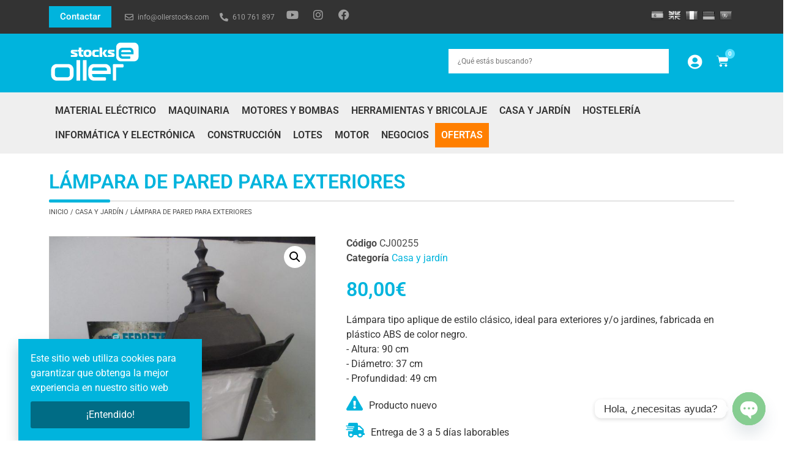

--- FILE ---
content_type: text/html; charset=UTF-8
request_url: https://ollerstocks.com/producto/lampara-de-pared-para-exteriores/
body_size: 37375
content:
<!doctype html>
<html lang="es" prefix="og: https://ogp.me/ns#">
<head>
	<meta charset="UTF-8">
	<meta name="viewport" content="width=device-width, initial-scale=1">
	<link rel="profile" href="https://gmpg.org/xfn/11">
		<style>img:is([sizes="auto" i], [sizes^="auto," i]) { contain-intrinsic-size: 3000px 1500px }</style>
	
<!-- Optimización para motores de búsqueda de Rank Math -  https://rankmath.com/ -->
<title>LÁMPARA DE PARED PARA EXTERIORES - Oller Stocks</title>
<meta name="robots" content="follow, index, max-snippet:-1, max-video-preview:-1, max-image-preview:large"/>
<link rel="canonical" href="https://ollerstocks.com/producto/lampara-de-pared-para-exteriores/" />
<meta property="og:locale" content="es_ES" />
<meta property="og:type" content="product" />
<meta property="og:title" content="LÁMPARA DE PARED PARA EXTERIORES - Oller Stocks" />
<meta property="og:url" content="https://ollerstocks.com/producto/lampara-de-pared-para-exteriores/" />
<meta property="og:site_name" content="Oller Stocks" />
<meta property="og:updated_time" content="2020-08-25T10:04:58+02:00" />
<meta property="og:image" content="https://ollerstocks.com/wp-content/uploads/2020/08/cj00255-1.jpg" />
<meta property="og:image:secure_url" content="https://ollerstocks.com/wp-content/uploads/2020/08/cj00255-1.jpg" />
<meta property="og:image:width" content="920" />
<meta property="og:image:height" content="1024" />
<meta property="og:image:alt" content="LÁMPARA DE PARED PARA EXTERIORES" />
<meta property="og:image:type" content="image/jpeg" />
<meta property="product:price:amount" content="80" />
<meta property="product:price:currency" content="EUR" />
<meta name="twitter:card" content="summary_large_image" />
<meta name="twitter:title" content="LÁMPARA DE PARED PARA EXTERIORES - Oller Stocks" />
<meta name="twitter:image" content="https://ollerstocks.com/wp-content/uploads/2020/08/cj00255-1.jpg" />
<meta name="twitter:label1" content="Precio" />
<meta name="twitter:data1" content="80,00&euro;" />
<meta name="twitter:label2" content="Disponibilidad" />
<meta name="twitter:data2" content="Sin existencias" />
<script type="application/ld+json" class="rank-math-schema">{"@context":"https://schema.org","@graph":[{"@type":"Organization","@id":"https://ollerstocks.com/#organization","name":"Oller Stocks","url":"https://ollerstocks.com","sameAs":["https://www.facebook.com/ollerstocks"],"logo":{"@type":"ImageObject","@id":"https://ollerstocks.com/#logo","url":"https://ollerstocks.com/wp-content/uploads/2020/06/cropped-ollerstocks-favicon.png","contentUrl":"https://ollerstocks.com/wp-content/uploads/2020/06/cropped-ollerstocks-favicon.png","caption":"Oller Stocks","inLanguage":"es"}},{"@type":"WebSite","@id":"https://ollerstocks.com/#website","url":"https://ollerstocks.com","name":"Oller Stocks","publisher":{"@id":"https://ollerstocks.com/#organization"},"inLanguage":"es"},{"@type":"ImageObject","@id":"https://ollerstocks.com/wp-content/uploads/2020/08/cj00255-1.jpg","url":"https://ollerstocks.com/wp-content/uploads/2020/08/cj00255-1.jpg","width":"920","height":"1024","inLanguage":"es"},{"@type":"ItemPage","@id":"https://ollerstocks.com/producto/lampara-de-pared-para-exteriores/#webpage","url":"https://ollerstocks.com/producto/lampara-de-pared-para-exteriores/","name":"L\u00c1MPARA DE PARED PARA EXTERIORES - Oller Stocks","datePublished":"2018-05-22T00:00:00+02:00","dateModified":"2020-08-25T10:04:58+02:00","isPartOf":{"@id":"https://ollerstocks.com/#website"},"primaryImageOfPage":{"@id":"https://ollerstocks.com/wp-content/uploads/2020/08/cj00255-1.jpg"},"inLanguage":"es"},{"@type":"Product","name":"L\u00c1MPARA DE PARED PARA EXTERIORES - Oller Stocks","sku":"CJ00255","category":"Casa y jard\u00edn","mainEntityOfPage":{"@id":"https://ollerstocks.com/producto/lampara-de-pared-para-exteriores/#webpage"},"image":[{"@type":"ImageObject","url":"https://ollerstocks.com/wp-content/uploads/2020/08/cj00255-1.jpg","height":"1024","width":"920"},{"@type":"ImageObject","url":"https://ollerstocks.com/wp-content/uploads/2020/08/cj00255-2.jpg","height":"768","width":"1024"}],"offers":{"@type":"Offer","price":"80.00","priceCurrency":"EUR","priceValidUntil":"2027-12-31","availability":"https://schema.org/OutOfStock","itemCondition":"NewCondition","url":"https://ollerstocks.com/producto/lampara-de-pared-para-exteriores/","seller":{"@type":"Organization","@id":"https://ollerstocks.com/","name":"Oller Stocks","url":"https://ollerstocks.com","logo":"https://ollerstocks.com/wp-content/uploads/2020/06/cropped-ollerstocks-favicon.png"}},"@id":"https://ollerstocks.com/producto/lampara-de-pared-para-exteriores/#richSnippet"}]}</script>
<meta property="product:retailer_item_id" content="57324" /><!-- /Plugin Rank Math WordPress SEO -->

<link rel='dns-prefetch' href='//translate.google.com' />
<link rel='dns-prefetch' href='//www.googletagmanager.com' />
<link rel="alternate" type="application/rss+xml" title="Oller Stocks &raquo; Feed" href="https://ollerstocks.com/feed/" />
<link rel="alternate" type="application/rss+xml" title="Oller Stocks &raquo; Feed de los comentarios" href="https://ollerstocks.com/comments/feed/" />
<script>
window._wpemojiSettings = {"baseUrl":"https:\/\/s.w.org\/images\/core\/emoji\/15.1.0\/72x72\/","ext":".png","svgUrl":"https:\/\/s.w.org\/images\/core\/emoji\/15.1.0\/svg\/","svgExt":".svg","source":{"concatemoji":"https:\/\/ollerstocks.com\/wp-includes\/js\/wp-emoji-release.min.js?ver=6.8.1"}};
/*! This file is auto-generated */
!function(i,n){var o,s,e;function c(e){try{var t={supportTests:e,timestamp:(new Date).valueOf()};sessionStorage.setItem(o,JSON.stringify(t))}catch(e){}}function p(e,t,n){e.clearRect(0,0,e.canvas.width,e.canvas.height),e.fillText(t,0,0);var t=new Uint32Array(e.getImageData(0,0,e.canvas.width,e.canvas.height).data),r=(e.clearRect(0,0,e.canvas.width,e.canvas.height),e.fillText(n,0,0),new Uint32Array(e.getImageData(0,0,e.canvas.width,e.canvas.height).data));return t.every(function(e,t){return e===r[t]})}function u(e,t,n){switch(t){case"flag":return n(e,"\ud83c\udff3\ufe0f\u200d\u26a7\ufe0f","\ud83c\udff3\ufe0f\u200b\u26a7\ufe0f")?!1:!n(e,"\ud83c\uddfa\ud83c\uddf3","\ud83c\uddfa\u200b\ud83c\uddf3")&&!n(e,"\ud83c\udff4\udb40\udc67\udb40\udc62\udb40\udc65\udb40\udc6e\udb40\udc67\udb40\udc7f","\ud83c\udff4\u200b\udb40\udc67\u200b\udb40\udc62\u200b\udb40\udc65\u200b\udb40\udc6e\u200b\udb40\udc67\u200b\udb40\udc7f");case"emoji":return!n(e,"\ud83d\udc26\u200d\ud83d\udd25","\ud83d\udc26\u200b\ud83d\udd25")}return!1}function f(e,t,n){var r="undefined"!=typeof WorkerGlobalScope&&self instanceof WorkerGlobalScope?new OffscreenCanvas(300,150):i.createElement("canvas"),a=r.getContext("2d",{willReadFrequently:!0}),o=(a.textBaseline="top",a.font="600 32px Arial",{});return e.forEach(function(e){o[e]=t(a,e,n)}),o}function t(e){var t=i.createElement("script");t.src=e,t.defer=!0,i.head.appendChild(t)}"undefined"!=typeof Promise&&(o="wpEmojiSettingsSupports",s=["flag","emoji"],n.supports={everything:!0,everythingExceptFlag:!0},e=new Promise(function(e){i.addEventListener("DOMContentLoaded",e,{once:!0})}),new Promise(function(t){var n=function(){try{var e=JSON.parse(sessionStorage.getItem(o));if("object"==typeof e&&"number"==typeof e.timestamp&&(new Date).valueOf()<e.timestamp+604800&&"object"==typeof e.supportTests)return e.supportTests}catch(e){}return null}();if(!n){if("undefined"!=typeof Worker&&"undefined"!=typeof OffscreenCanvas&&"undefined"!=typeof URL&&URL.createObjectURL&&"undefined"!=typeof Blob)try{var e="postMessage("+f.toString()+"("+[JSON.stringify(s),u.toString(),p.toString()].join(",")+"));",r=new Blob([e],{type:"text/javascript"}),a=new Worker(URL.createObjectURL(r),{name:"wpTestEmojiSupports"});return void(a.onmessage=function(e){c(n=e.data),a.terminate(),t(n)})}catch(e){}c(n=f(s,u,p))}t(n)}).then(function(e){for(var t in e)n.supports[t]=e[t],n.supports.everything=n.supports.everything&&n.supports[t],"flag"!==t&&(n.supports.everythingExceptFlag=n.supports.everythingExceptFlag&&n.supports[t]);n.supports.everythingExceptFlag=n.supports.everythingExceptFlag&&!n.supports.flag,n.DOMReady=!1,n.readyCallback=function(){n.DOMReady=!0}}).then(function(){return e}).then(function(){var e;n.supports.everything||(n.readyCallback(),(e=n.source||{}).concatemoji?t(e.concatemoji):e.wpemoji&&e.twemoji&&(t(e.twemoji),t(e.wpemoji)))}))}((window,document),window._wpemojiSettings);
</script>
<link rel='stylesheet' id='dce-animations-css' href='https://ollerstocks.com/wp-content/plugins/dynamic-content-for-elementor/assets/css/animations.css?ver=3.3.7' media='all' />
<style id='wp-emoji-styles-inline-css'>

	img.wp-smiley, img.emoji {
		display: inline !important;
		border: none !important;
		box-shadow: none !important;
		height: 1em !important;
		width: 1em !important;
		margin: 0 0.07em !important;
		vertical-align: -0.1em !important;
		background: none !important;
		padding: 0 !important;
	}
</style>
<link rel='stylesheet' id='wp-block-library-css' href='https://ollerstocks.com/wp-includes/css/dist/block-library/style.min.css?ver=6.8.1' media='all' />
<link rel='stylesheet' id='jet-engine-frontend-css' href='https://ollerstocks.com/wp-content/plugins/jet-engine/assets/css/frontend.css?ver=3.6.9' media='all' />
<style id='global-styles-inline-css'>
:root{--wp--preset--aspect-ratio--square: 1;--wp--preset--aspect-ratio--4-3: 4/3;--wp--preset--aspect-ratio--3-4: 3/4;--wp--preset--aspect-ratio--3-2: 3/2;--wp--preset--aspect-ratio--2-3: 2/3;--wp--preset--aspect-ratio--16-9: 16/9;--wp--preset--aspect-ratio--9-16: 9/16;--wp--preset--color--black: #000000;--wp--preset--color--cyan-bluish-gray: #abb8c3;--wp--preset--color--white: #ffffff;--wp--preset--color--pale-pink: #f78da7;--wp--preset--color--vivid-red: #cf2e2e;--wp--preset--color--luminous-vivid-orange: #ff6900;--wp--preset--color--luminous-vivid-amber: #fcb900;--wp--preset--color--light-green-cyan: #7bdcb5;--wp--preset--color--vivid-green-cyan: #00d084;--wp--preset--color--pale-cyan-blue: #8ed1fc;--wp--preset--color--vivid-cyan-blue: #0693e3;--wp--preset--color--vivid-purple: #9b51e0;--wp--preset--gradient--vivid-cyan-blue-to-vivid-purple: linear-gradient(135deg,rgba(6,147,227,1) 0%,rgb(155,81,224) 100%);--wp--preset--gradient--light-green-cyan-to-vivid-green-cyan: linear-gradient(135deg,rgb(122,220,180) 0%,rgb(0,208,130) 100%);--wp--preset--gradient--luminous-vivid-amber-to-luminous-vivid-orange: linear-gradient(135deg,rgba(252,185,0,1) 0%,rgba(255,105,0,1) 100%);--wp--preset--gradient--luminous-vivid-orange-to-vivid-red: linear-gradient(135deg,rgba(255,105,0,1) 0%,rgb(207,46,46) 100%);--wp--preset--gradient--very-light-gray-to-cyan-bluish-gray: linear-gradient(135deg,rgb(238,238,238) 0%,rgb(169,184,195) 100%);--wp--preset--gradient--cool-to-warm-spectrum: linear-gradient(135deg,rgb(74,234,220) 0%,rgb(151,120,209) 20%,rgb(207,42,186) 40%,rgb(238,44,130) 60%,rgb(251,105,98) 80%,rgb(254,248,76) 100%);--wp--preset--gradient--blush-light-purple: linear-gradient(135deg,rgb(255,206,236) 0%,rgb(152,150,240) 100%);--wp--preset--gradient--blush-bordeaux: linear-gradient(135deg,rgb(254,205,165) 0%,rgb(254,45,45) 50%,rgb(107,0,62) 100%);--wp--preset--gradient--luminous-dusk: linear-gradient(135deg,rgb(255,203,112) 0%,rgb(199,81,192) 50%,rgb(65,88,208) 100%);--wp--preset--gradient--pale-ocean: linear-gradient(135deg,rgb(255,245,203) 0%,rgb(182,227,212) 50%,rgb(51,167,181) 100%);--wp--preset--gradient--electric-grass: linear-gradient(135deg,rgb(202,248,128) 0%,rgb(113,206,126) 100%);--wp--preset--gradient--midnight: linear-gradient(135deg,rgb(2,3,129) 0%,rgb(40,116,252) 100%);--wp--preset--font-size--small: 13px;--wp--preset--font-size--medium: 20px;--wp--preset--font-size--large: 36px;--wp--preset--font-size--x-large: 42px;--wp--preset--spacing--20: 0.44rem;--wp--preset--spacing--30: 0.67rem;--wp--preset--spacing--40: 1rem;--wp--preset--spacing--50: 1.5rem;--wp--preset--spacing--60: 2.25rem;--wp--preset--spacing--70: 3.38rem;--wp--preset--spacing--80: 5.06rem;--wp--preset--shadow--natural: 6px 6px 9px rgba(0, 0, 0, 0.2);--wp--preset--shadow--deep: 12px 12px 50px rgba(0, 0, 0, 0.4);--wp--preset--shadow--sharp: 6px 6px 0px rgba(0, 0, 0, 0.2);--wp--preset--shadow--outlined: 6px 6px 0px -3px rgba(255, 255, 255, 1), 6px 6px rgba(0, 0, 0, 1);--wp--preset--shadow--crisp: 6px 6px 0px rgba(0, 0, 0, 1);}:root { --wp--style--global--content-size: 800px;--wp--style--global--wide-size: 1200px; }:where(body) { margin: 0; }.wp-site-blocks > .alignleft { float: left; margin-right: 2em; }.wp-site-blocks > .alignright { float: right; margin-left: 2em; }.wp-site-blocks > .aligncenter { justify-content: center; margin-left: auto; margin-right: auto; }:where(.wp-site-blocks) > * { margin-block-start: 24px; margin-block-end: 0; }:where(.wp-site-blocks) > :first-child { margin-block-start: 0; }:where(.wp-site-blocks) > :last-child { margin-block-end: 0; }:root { --wp--style--block-gap: 24px; }:root :where(.is-layout-flow) > :first-child{margin-block-start: 0;}:root :where(.is-layout-flow) > :last-child{margin-block-end: 0;}:root :where(.is-layout-flow) > *{margin-block-start: 24px;margin-block-end: 0;}:root :where(.is-layout-constrained) > :first-child{margin-block-start: 0;}:root :where(.is-layout-constrained) > :last-child{margin-block-end: 0;}:root :where(.is-layout-constrained) > *{margin-block-start: 24px;margin-block-end: 0;}:root :where(.is-layout-flex){gap: 24px;}:root :where(.is-layout-grid){gap: 24px;}.is-layout-flow > .alignleft{float: left;margin-inline-start: 0;margin-inline-end: 2em;}.is-layout-flow > .alignright{float: right;margin-inline-start: 2em;margin-inline-end: 0;}.is-layout-flow > .aligncenter{margin-left: auto !important;margin-right: auto !important;}.is-layout-constrained > .alignleft{float: left;margin-inline-start: 0;margin-inline-end: 2em;}.is-layout-constrained > .alignright{float: right;margin-inline-start: 2em;margin-inline-end: 0;}.is-layout-constrained > .aligncenter{margin-left: auto !important;margin-right: auto !important;}.is-layout-constrained > :where(:not(.alignleft):not(.alignright):not(.alignfull)){max-width: var(--wp--style--global--content-size);margin-left: auto !important;margin-right: auto !important;}.is-layout-constrained > .alignwide{max-width: var(--wp--style--global--wide-size);}body .is-layout-flex{display: flex;}.is-layout-flex{flex-wrap: wrap;align-items: center;}.is-layout-flex > :is(*, div){margin: 0;}body .is-layout-grid{display: grid;}.is-layout-grid > :is(*, div){margin: 0;}body{padding-top: 0px;padding-right: 0px;padding-bottom: 0px;padding-left: 0px;}a:where(:not(.wp-element-button)){text-decoration: underline;}:root :where(.wp-element-button, .wp-block-button__link){background-color: #32373c;border-width: 0;color: #fff;font-family: inherit;font-size: inherit;line-height: inherit;padding: calc(0.667em + 2px) calc(1.333em + 2px);text-decoration: none;}.has-black-color{color: var(--wp--preset--color--black) !important;}.has-cyan-bluish-gray-color{color: var(--wp--preset--color--cyan-bluish-gray) !important;}.has-white-color{color: var(--wp--preset--color--white) !important;}.has-pale-pink-color{color: var(--wp--preset--color--pale-pink) !important;}.has-vivid-red-color{color: var(--wp--preset--color--vivid-red) !important;}.has-luminous-vivid-orange-color{color: var(--wp--preset--color--luminous-vivid-orange) !important;}.has-luminous-vivid-amber-color{color: var(--wp--preset--color--luminous-vivid-amber) !important;}.has-light-green-cyan-color{color: var(--wp--preset--color--light-green-cyan) !important;}.has-vivid-green-cyan-color{color: var(--wp--preset--color--vivid-green-cyan) !important;}.has-pale-cyan-blue-color{color: var(--wp--preset--color--pale-cyan-blue) !important;}.has-vivid-cyan-blue-color{color: var(--wp--preset--color--vivid-cyan-blue) !important;}.has-vivid-purple-color{color: var(--wp--preset--color--vivid-purple) !important;}.has-black-background-color{background-color: var(--wp--preset--color--black) !important;}.has-cyan-bluish-gray-background-color{background-color: var(--wp--preset--color--cyan-bluish-gray) !important;}.has-white-background-color{background-color: var(--wp--preset--color--white) !important;}.has-pale-pink-background-color{background-color: var(--wp--preset--color--pale-pink) !important;}.has-vivid-red-background-color{background-color: var(--wp--preset--color--vivid-red) !important;}.has-luminous-vivid-orange-background-color{background-color: var(--wp--preset--color--luminous-vivid-orange) !important;}.has-luminous-vivid-amber-background-color{background-color: var(--wp--preset--color--luminous-vivid-amber) !important;}.has-light-green-cyan-background-color{background-color: var(--wp--preset--color--light-green-cyan) !important;}.has-vivid-green-cyan-background-color{background-color: var(--wp--preset--color--vivid-green-cyan) !important;}.has-pale-cyan-blue-background-color{background-color: var(--wp--preset--color--pale-cyan-blue) !important;}.has-vivid-cyan-blue-background-color{background-color: var(--wp--preset--color--vivid-cyan-blue) !important;}.has-vivid-purple-background-color{background-color: var(--wp--preset--color--vivid-purple) !important;}.has-black-border-color{border-color: var(--wp--preset--color--black) !important;}.has-cyan-bluish-gray-border-color{border-color: var(--wp--preset--color--cyan-bluish-gray) !important;}.has-white-border-color{border-color: var(--wp--preset--color--white) !important;}.has-pale-pink-border-color{border-color: var(--wp--preset--color--pale-pink) !important;}.has-vivid-red-border-color{border-color: var(--wp--preset--color--vivid-red) !important;}.has-luminous-vivid-orange-border-color{border-color: var(--wp--preset--color--luminous-vivid-orange) !important;}.has-luminous-vivid-amber-border-color{border-color: var(--wp--preset--color--luminous-vivid-amber) !important;}.has-light-green-cyan-border-color{border-color: var(--wp--preset--color--light-green-cyan) !important;}.has-vivid-green-cyan-border-color{border-color: var(--wp--preset--color--vivid-green-cyan) !important;}.has-pale-cyan-blue-border-color{border-color: var(--wp--preset--color--pale-cyan-blue) !important;}.has-vivid-cyan-blue-border-color{border-color: var(--wp--preset--color--vivid-cyan-blue) !important;}.has-vivid-purple-border-color{border-color: var(--wp--preset--color--vivid-purple) !important;}.has-vivid-cyan-blue-to-vivid-purple-gradient-background{background: var(--wp--preset--gradient--vivid-cyan-blue-to-vivid-purple) !important;}.has-light-green-cyan-to-vivid-green-cyan-gradient-background{background: var(--wp--preset--gradient--light-green-cyan-to-vivid-green-cyan) !important;}.has-luminous-vivid-amber-to-luminous-vivid-orange-gradient-background{background: var(--wp--preset--gradient--luminous-vivid-amber-to-luminous-vivid-orange) !important;}.has-luminous-vivid-orange-to-vivid-red-gradient-background{background: var(--wp--preset--gradient--luminous-vivid-orange-to-vivid-red) !important;}.has-very-light-gray-to-cyan-bluish-gray-gradient-background{background: var(--wp--preset--gradient--very-light-gray-to-cyan-bluish-gray) !important;}.has-cool-to-warm-spectrum-gradient-background{background: var(--wp--preset--gradient--cool-to-warm-spectrum) !important;}.has-blush-light-purple-gradient-background{background: var(--wp--preset--gradient--blush-light-purple) !important;}.has-blush-bordeaux-gradient-background{background: var(--wp--preset--gradient--blush-bordeaux) !important;}.has-luminous-dusk-gradient-background{background: var(--wp--preset--gradient--luminous-dusk) !important;}.has-pale-ocean-gradient-background{background: var(--wp--preset--gradient--pale-ocean) !important;}.has-electric-grass-gradient-background{background: var(--wp--preset--gradient--electric-grass) !important;}.has-midnight-gradient-background{background: var(--wp--preset--gradient--midnight) !important;}.has-small-font-size{font-size: var(--wp--preset--font-size--small) !important;}.has-medium-font-size{font-size: var(--wp--preset--font-size--medium) !important;}.has-large-font-size{font-size: var(--wp--preset--font-size--large) !important;}.has-x-large-font-size{font-size: var(--wp--preset--font-size--x-large) !important;}
:root :where(.wp-block-pullquote){font-size: 1.5em;line-height: 1.6;}
</style>
<link rel='stylesheet' id='google-language-translator-css' href='https://ollerstocks.com/wp-content/plugins/google-language-translator/css/style.css?ver=6.0.20' media='' />
<link rel='stylesheet' id='photoswipe-css' href='https://ollerstocks.com/wp-content/plugins/woocommerce/assets/css/photoswipe/photoswipe.min.css?ver=9.8.5' media='all' />
<link rel='stylesheet' id='photoswipe-default-skin-css' href='https://ollerstocks.com/wp-content/plugins/woocommerce/assets/css/photoswipe/default-skin/default-skin.min.css?ver=9.8.5' media='all' />
<link rel='stylesheet' id='woocommerce-layout-css' href='https://ollerstocks.com/wp-content/plugins/woocommerce/assets/css/woocommerce-layout.css?ver=9.8.5' media='all' />
<link rel='stylesheet' id='woocommerce-smallscreen-css' href='https://ollerstocks.com/wp-content/plugins/woocommerce/assets/css/woocommerce-smallscreen.css?ver=9.8.5' media='only screen and (max-width: 768px)' />
<link rel='stylesheet' id='woocommerce-general-css' href='https://ollerstocks.com/wp-content/plugins/woocommerce/assets/css/woocommerce.css?ver=9.8.5' media='all' />
<style id='woocommerce-inline-inline-css'>
.woocommerce form .form-row .required { visibility: visible; }
</style>
<link rel='stylesheet' id='aws-pro-style-css' href='https://ollerstocks.com/wp-content/plugins/advanced-woo-search-pro/assets/css/common.min.css?ver=pro3.35' media='all' />
<link rel='stylesheet' id='brands-styles-css' href='https://ollerstocks.com/wp-content/plugins/woocommerce/assets/css/brands.css?ver=9.8.5' media='all' />
<link rel='stylesheet' id='hello-elementor-css' href='https://ollerstocks.com/wp-content/themes/hello-elementor/style.min.css?ver=3.4.3' media='all' />
<link rel='stylesheet' id='hello-elementor-theme-style-css' href='https://ollerstocks.com/wp-content/themes/hello-elementor/theme.min.css?ver=3.4.3' media='all' />
<link rel='stylesheet' id='hello-elementor-header-footer-css' href='https://ollerstocks.com/wp-content/themes/hello-elementor/header-footer.min.css?ver=3.4.3' media='all' />
<link rel='stylesheet' id='elementor-frontend-css' href='https://ollerstocks.com/wp-content/plugins/elementor/assets/css/frontend.min.css?ver=3.29.1' media='all' />
<style id='elementor-frontend-inline-css'>
.elementor-kit-8809{--e-global-color-primary:#6EC1E4;--e-global-color-secondary:#54595F;--e-global-color-text:#7A7A7A;--e-global-color-accent:#61CE70;--e-global-color-1ed82e5e:#000;--e-global-color-50776773:#FFF;--e-global-color-5e6b0ce1:#00B4DD;--e-global-color-7c57655:#4A4A4A;--e-global-color-361652cb:#333333;--e-global-color-7bb54437:#EFEFEF;--e-global-typography-primary-font-family:"Roboto";--e-global-typography-primary-font-weight:600;--e-global-typography-secondary-font-family:"Roboto Slab";--e-global-typography-secondary-font-weight:400;--e-global-typography-text-font-family:"Roboto";--e-global-typography-text-font-weight:400;--e-global-typography-accent-font-family:"Roboto";--e-global-typography-accent-font-weight:500;}.elementor-kit-8809 e-page-transition{background-color:#FFBC7D;}.elementor-section.elementor-section-boxed > .elementor-container{max-width:1140px;}.e-con{--container-max-width:1140px;}.elementor-widget:not(:last-child){margin-block-end:20px;}.elementor-element{--widgets-spacing:20px 20px;--widgets-spacing-row:20px;--widgets-spacing-column:20px;}{}h1.entry-title{display:var(--page-title-display);}@media(max-width:1024px){.elementor-section.elementor-section-boxed > .elementor-container{max-width:1024px;}.e-con{--container-max-width:1024px;}}@media(max-width:767px){.elementor-section.elementor-section-boxed > .elementor-container{max-width:767px;}.e-con{--container-max-width:767px;}}
.elementor-67766 .elementor-element.elementor-element-17fc6e4 > .elementor-container > .elementor-column > .elementor-widget-wrap{align-content:center;align-items:center;}.elementor-67766 .elementor-element.elementor-element-17fc6e4:not(.elementor-motion-effects-element-type-background), .elementor-67766 .elementor-element.elementor-element-17fc6e4 > .elementor-motion-effects-container > .elementor-motion-effects-layer{background-color:#333333;}.elementor-67766 .elementor-element.elementor-element-17fc6e4{transition:background 0.3s, border 0.3s, border-radius 0.3s, box-shadow 0.3s;padding:0px 10px 0px 10px;}.elementor-67766 .elementor-element.elementor-element-17fc6e4 > .elementor-background-overlay{transition:background 0.3s, border-radius 0.3s, opacity 0.3s;}.elementor-67766 .elementor-element.elementor-element-9316a62.elementor-column > .elementor-widget-wrap{justify-content:flex-start;}.elementor-widget-button .elementor-button{background-color:var( --e-global-color-accent );font-family:var( --e-global-typography-accent-font-family ), Sans-serif;font-weight:var( --e-global-typography-accent-font-weight );}.elementor-67766 .elementor-element.elementor-element-dc9f946 .elementor-button{background-color:var( --e-global-color-5e6b0ce1 );border-radius:0px 0px 0px 0px;padding:10px 18px 10px 18px;}.elementor-67766 .elementor-element.elementor-element-dc9f946{width:auto;max-width:auto;}.elementor-67766 .elementor-element.elementor-element-dc9f946 > .elementor-widget-container{margin:0px 20px 0px 0px;}.elementor-widget-icon-list .elementor-icon-list-item:not(:last-child):after{border-color:var( --e-global-color-text );}.elementor-widget-icon-list .elementor-icon-list-icon i{color:var( --e-global-color-primary );}.elementor-widget-icon-list .elementor-icon-list-icon svg{fill:var( --e-global-color-primary );}.elementor-widget-icon-list .elementor-icon-list-item > .elementor-icon-list-text, .elementor-widget-icon-list .elementor-icon-list-item > a{font-family:var( --e-global-typography-text-font-family ), Sans-serif;font-weight:var( --e-global-typography-text-font-weight );}.elementor-widget-icon-list .elementor-icon-list-text{color:var( --e-global-color-secondary );}.elementor-67766 .elementor-element.elementor-element-9ea16e3{width:auto;max-width:auto;--e-icon-list-icon-size:14px;--e-icon-list-icon-align:center;--e-icon-list-icon-margin:0 calc(var(--e-icon-list-icon-size, 1em) * 0.125);--icon-vertical-offset:0px;}.elementor-67766 .elementor-element.elementor-element-9ea16e3 .elementor-icon-list-icon i{color:rgba(255, 255, 255, 0.5333333333333333);transition:color 0.3s;}.elementor-67766 .elementor-element.elementor-element-9ea16e3 .elementor-icon-list-icon svg{fill:rgba(255, 255, 255, 0.5333333333333333);transition:fill 0.3s;}.elementor-67766 .elementor-element.elementor-element-9ea16e3 .elementor-icon-list-item:hover .elementor-icon-list-icon i{color:#FFFFFF;}.elementor-67766 .elementor-element.elementor-element-9ea16e3 .elementor-icon-list-item:hover .elementor-icon-list-icon svg{fill:#FFFFFF;}.elementor-67766 .elementor-element.elementor-element-9ea16e3 .elementor-icon-list-item > .elementor-icon-list-text, .elementor-67766 .elementor-element.elementor-element-9ea16e3 .elementor-icon-list-item > a{font-size:12px;font-weight:400;}.elementor-67766 .elementor-element.elementor-element-9ea16e3 .elementor-icon-list-text{color:rgba(255, 255, 255, 0.5333333333333333);transition:color 0.3s;}.elementor-67766 .elementor-element.elementor-element-c4189d9{--grid-template-columns:repeat(0, auto);width:auto;max-width:auto;--icon-size:18px;--grid-column-gap:20px;--grid-row-gap:0px;}.elementor-67766 .elementor-element.elementor-element-c4189d9 .elementor-widget-container{text-align:right;}.elementor-67766 .elementor-element.elementor-element-c4189d9 > .elementor-widget-container{margin:0px 0px 0px 20px;}.elementor-67766 .elementor-element.elementor-element-c4189d9 .elementor-social-icon{background-color:rgba(74, 74, 74, 0);--icon-padding:0em;}.elementor-67766 .elementor-element.elementor-element-c4189d9 .elementor-social-icon i{color:rgba(255, 255, 255, 0.5333333333333333);}.elementor-67766 .elementor-element.elementor-element-c4189d9 .elementor-social-icon svg{fill:rgba(255, 255, 255, 0.5333333333333333);}.elementor-67766 .elementor-element.elementor-element-c4189d9 .elementor-social-icon:hover i{color:#FFFFFF;}.elementor-67766 .elementor-element.elementor-element-c4189d9 .elementor-social-icon:hover svg{fill:#FFFFFF;}.elementor-67766 .elementor-element.elementor-element-1c57c88{width:auto;max-width:auto;}.elementor-67766 .elementor-element.elementor-element-3f5f5b5 > .elementor-container > .elementor-column > .elementor-widget-wrap{align-content:center;align-items:center;}.elementor-67766 .elementor-element.elementor-element-3f5f5b5:not(.elementor-motion-effects-element-type-background), .elementor-67766 .elementor-element.elementor-element-3f5f5b5 > .elementor-motion-effects-container > .elementor-motion-effects-layer{background-color:#00B4DD;}.elementor-67766 .elementor-element.elementor-element-3f5f5b5{transition:background 0.3s, border 0.3s, border-radius 0.3s, box-shadow 0.3s;padding:0px 10px 5px 10px;}.elementor-67766 .elementor-element.elementor-element-3f5f5b5 > .elementor-background-overlay{transition:background 0.3s, border-radius 0.3s, opacity 0.3s;}.elementor-67766 .elementor-element.elementor-element-d6fe09f.elementor-column > .elementor-widget-wrap{justify-content:flex-end;}.elementor-widget-image .widget-image-caption{color:var( --e-global-color-text );font-family:var( --e-global-typography-text-font-family ), Sans-serif;font-weight:var( --e-global-typography-text-font-weight );}.elementor-67766 .elementor-element.elementor-element-5b51316{width:auto;max-width:auto;text-align:left;}.elementor-67766 .elementor-element.elementor-element-5b51316 img{width:150px;}.elementor-67766 .elementor-element.elementor-element-dac518a{width:auto;max-width:auto;}.elementor-widget-icon.elementor-view-stacked .elementor-icon{background-color:var( --e-global-color-primary );}.elementor-widget-icon.elementor-view-framed .elementor-icon, .elementor-widget-icon.elementor-view-default .elementor-icon{color:var( --e-global-color-primary );border-color:var( --e-global-color-primary );}.elementor-widget-icon.elementor-view-framed .elementor-icon, .elementor-widget-icon.elementor-view-default .elementor-icon svg{fill:var( --e-global-color-primary );}.elementor-67766 .elementor-element.elementor-element-8f38361{width:auto;max-width:auto;}.elementor-67766 .elementor-element.elementor-element-8f38361 > .elementor-widget-container{margin:8px 0px 0px 30px;}.elementor-67766 .elementor-element.elementor-element-8f38361 .elementor-icon-wrapper{text-align:center;}.elementor-67766 .elementor-element.elementor-element-8f38361.elementor-view-stacked .elementor-icon{background-color:#FFFFFF;}.elementor-67766 .elementor-element.elementor-element-8f38361.elementor-view-framed .elementor-icon, .elementor-67766 .elementor-element.elementor-element-8f38361.elementor-view-default .elementor-icon{color:#FFFFFF;border-color:#FFFFFF;}.elementor-67766 .elementor-element.elementor-element-8f38361.elementor-view-framed .elementor-icon, .elementor-67766 .elementor-element.elementor-element-8f38361.elementor-view-default .elementor-icon svg{fill:#FFFFFF;}.elementor-67766 .elementor-element.elementor-element-8f38361 .elementor-icon{font-size:24px;}.elementor-67766 .elementor-element.elementor-element-8f38361 .elementor-icon svg{height:24px;}.elementor-widget-woocommerce-menu-cart .elementor-menu-cart__toggle .elementor-button{font-family:var( --e-global-typography-primary-font-family ), Sans-serif;font-weight:var( --e-global-typography-primary-font-weight );}.elementor-widget-woocommerce-menu-cart .elementor-menu-cart__product-name a{font-family:var( --e-global-typography-primary-font-family ), Sans-serif;font-weight:var( --e-global-typography-primary-font-weight );}.elementor-widget-woocommerce-menu-cart .elementor-menu-cart__product-price{font-family:var( --e-global-typography-primary-font-family ), Sans-serif;font-weight:var( --e-global-typography-primary-font-weight );}.elementor-widget-woocommerce-menu-cart .elementor-menu-cart__footer-buttons .elementor-button{font-family:var( --e-global-typography-primary-font-family ), Sans-serif;font-weight:var( --e-global-typography-primary-font-weight );}.elementor-widget-woocommerce-menu-cart .elementor-menu-cart__footer-buttons a.elementor-button--view-cart{font-family:var( --e-global-typography-primary-font-family ), Sans-serif;font-weight:var( --e-global-typography-primary-font-weight );}.elementor-widget-woocommerce-menu-cart .elementor-menu-cart__footer-buttons a.elementor-button--checkout{font-family:var( --e-global-typography-primary-font-family ), Sans-serif;font-weight:var( --e-global-typography-primary-font-weight );}.elementor-widget-woocommerce-menu-cart .woocommerce-mini-cart__empty-message{font-family:var( --e-global-typography-primary-font-family ), Sans-serif;font-weight:var( --e-global-typography-primary-font-weight );}.elementor-67766 .elementor-element.elementor-element-311720c{width:auto;max-width:auto;align-self:center;--divider-style:none;--subtotal-divider-style:none;--elementor-remove-from-cart-button:none;--remove-from-cart-button:block;--toggle-button-icon-color:#FFFFFF;--toggle-button-border-width:0px;--toggle-icon-size:20px;--items-indicator-text-color:#FFFFFF;--items-indicator-background-color:#58E0FF;--cart-border-style:none;--menu-cart-subtotal-color:#00B4DD;--product-price-color:#848484;--divider-color:rgba(74, 74, 74, 0.26666666666666666);--subtotal-divider-color:rgba(74, 74, 74, 0.26666666666666666);--cart-footer-layout:1fr 1fr;--products-max-height-sidecart:calc(100vh - 240px);--products-max-height-minicart:calc(100vh - 385px);--view-cart-button-text-color:#FFFFFF;--view-cart-button-background-color:#00B4DD;--checkout-button-text-color:#FFFFFF;--checkout-button-background-color:#00B4DD;}.elementor-67766 .elementor-element.elementor-element-311720c > .elementor-widget-container{margin:0px -15px 0px 0px;}body:not(.rtl) .elementor-67766 .elementor-element.elementor-element-311720c .elementor-menu-cart__toggle .elementor-button-icon .elementor-button-icon-qty[data-counter]{right:-1em;top:-1em;}body.rtl .elementor-67766 .elementor-element.elementor-element-311720c .elementor-menu-cart__toggle .elementor-button-icon .elementor-button-icon-qty[data-counter]{right:1em;top:-1em;left:auto;}.elementor-67766 .elementor-element.elementor-element-311720c .widget_shopping_cart_content{--subtotal-divider-left-width:0;--subtotal-divider-right-width:0;}.elementor-67766 .elementor-element.elementor-element-311720c .elementor-menu-cart__product-name a{font-weight:400;line-height:1.2em;color:#4A4A4A;}.elementor-67766 .elementor-element.elementor-element-311720c .elementor-menu-cart__product-price{font-weight:400;}.elementor-67766 .elementor-element.elementor-element-7e41258{width:auto;max-width:auto;}.elementor-67766 .elementor-element.elementor-element-7e41258 > .elementor-widget-container{margin:8px 0px 0px 30px;}.elementor-67766 .elementor-element.elementor-element-7e41258 .elementor-icon-wrapper{text-align:center;}.elementor-67766 .elementor-element.elementor-element-7e41258.elementor-view-stacked .elementor-icon{background-color:#FFFFFF;}.elementor-67766 .elementor-element.elementor-element-7e41258.elementor-view-framed .elementor-icon, .elementor-67766 .elementor-element.elementor-element-7e41258.elementor-view-default .elementor-icon{color:#FFFFFF;border-color:#FFFFFF;}.elementor-67766 .elementor-element.elementor-element-7e41258.elementor-view-framed .elementor-icon, .elementor-67766 .elementor-element.elementor-element-7e41258.elementor-view-default .elementor-icon svg{fill:#FFFFFF;}.elementor-67766 .elementor-element.elementor-element-7e41258 .elementor-icon{font-size:24px;}.elementor-67766 .elementor-element.elementor-element-7e41258 .elementor-icon svg{height:24px;}.elementor-67766 .elementor-element.elementor-element-4cf7047 > .elementor-container > .elementor-column > .elementor-widget-wrap{align-content:center;align-items:center;}.elementor-67766 .elementor-element.elementor-element-4cf7047:not(.elementor-motion-effects-element-type-background), .elementor-67766 .elementor-element.elementor-element-4cf7047 > .elementor-motion-effects-container > .elementor-motion-effects-layer{background-color:#EFEFEF;}.elementor-67766 .elementor-element.elementor-element-4cf7047{transition:background 0.3s, border 0.3s, border-radius 0.3s, box-shadow 0.3s;padding:0px 10px 0px 10px;}.elementor-67766 .elementor-element.elementor-element-4cf7047 > .elementor-background-overlay{transition:background 0.3s, border-radius 0.3s, opacity 0.3s;}.elementor-widget-nav-menu .elementor-nav-menu .elementor-item{font-family:var( --e-global-typography-primary-font-family ), Sans-serif;font-weight:var( --e-global-typography-primary-font-weight );}.elementor-widget-nav-menu .elementor-nav-menu--main .elementor-item{color:var( --e-global-color-text );fill:var( --e-global-color-text );}.elementor-widget-nav-menu .elementor-nav-menu--main .elementor-item:hover,
					.elementor-widget-nav-menu .elementor-nav-menu--main .elementor-item.elementor-item-active,
					.elementor-widget-nav-menu .elementor-nav-menu--main .elementor-item.highlighted,
					.elementor-widget-nav-menu .elementor-nav-menu--main .elementor-item:focus{color:var( --e-global-color-accent );fill:var( --e-global-color-accent );}.elementor-widget-nav-menu .elementor-nav-menu--main:not(.e--pointer-framed) .elementor-item:before,
					.elementor-widget-nav-menu .elementor-nav-menu--main:not(.e--pointer-framed) .elementor-item:after{background-color:var( --e-global-color-accent );}.elementor-widget-nav-menu .e--pointer-framed .elementor-item:before,
					.elementor-widget-nav-menu .e--pointer-framed .elementor-item:after{border-color:var( --e-global-color-accent );}.elementor-widget-nav-menu{--e-nav-menu-divider-color:var( --e-global-color-text );}.elementor-widget-nav-menu .elementor-nav-menu--dropdown .elementor-item, .elementor-widget-nav-menu .elementor-nav-menu--dropdown  .elementor-sub-item{font-family:var( --e-global-typography-accent-font-family ), Sans-serif;font-weight:var( --e-global-typography-accent-font-weight );}.elementor-67766 .elementor-element.elementor-element-5964d7e{width:auto;max-width:auto;--e-nav-menu-horizontal-menu-item-margin:calc( 0px / 2 );}.elementor-67766 .elementor-element.elementor-element-5964d7e .elementor-nav-menu .elementor-item{text-transform:uppercase;}.elementor-67766 .elementor-element.elementor-element-5964d7e .elementor-nav-menu--main .elementor-item{color:var( --e-global-color-361652cb );fill:var( --e-global-color-361652cb );padding-left:10px;padding-right:10px;padding-top:10px;padding-bottom:10px;}.elementor-67766 .elementor-element.elementor-element-5964d7e .elementor-nav-menu--main .elementor-item:hover,
					.elementor-67766 .elementor-element.elementor-element-5964d7e .elementor-nav-menu--main .elementor-item.elementor-item-active,
					.elementor-67766 .elementor-element.elementor-element-5964d7e .elementor-nav-menu--main .elementor-item.highlighted,
					.elementor-67766 .elementor-element.elementor-element-5964d7e .elementor-nav-menu--main .elementor-item:focus{color:#fff;}.elementor-67766 .elementor-element.elementor-element-5964d7e .elementor-nav-menu--main:not(.e--pointer-framed) .elementor-item:before,
					.elementor-67766 .elementor-element.elementor-element-5964d7e .elementor-nav-menu--main:not(.e--pointer-framed) .elementor-item:after{background-color:var( --e-global-color-5e6b0ce1 );}.elementor-67766 .elementor-element.elementor-element-5964d7e .e--pointer-framed .elementor-item:before,
					.elementor-67766 .elementor-element.elementor-element-5964d7e .e--pointer-framed .elementor-item:after{border-color:var( --e-global-color-5e6b0ce1 );}.elementor-67766 .elementor-element.elementor-element-5964d7e .elementor-nav-menu--main .elementor-item.elementor-item-active{color:var( --e-global-color-50776773 );}.elementor-67766 .elementor-element.elementor-element-5964d7e .elementor-nav-menu--main:not(.e--pointer-framed) .elementor-item.elementor-item-active:before,
					.elementor-67766 .elementor-element.elementor-element-5964d7e .elementor-nav-menu--main:not(.e--pointer-framed) .elementor-item.elementor-item-active:after{background-color:var( --e-global-color-5e6b0ce1 );}.elementor-67766 .elementor-element.elementor-element-5964d7e .e--pointer-framed .elementor-item.elementor-item-active:before,
					.elementor-67766 .elementor-element.elementor-element-5964d7e .e--pointer-framed .elementor-item.elementor-item-active:after{border-color:var( --e-global-color-5e6b0ce1 );}.elementor-67766 .elementor-element.elementor-element-5964d7e .elementor-nav-menu--main:not(.elementor-nav-menu--layout-horizontal) .elementor-nav-menu > li:not(:last-child){margin-bottom:0px;}.elementor-67766 .elementor-element.elementor-element-5964d7e .elementor-item:before{border-radius:0px;}.elementor-67766 .elementor-element.elementor-element-5964d7e .e--animation-shutter-in-horizontal .elementor-item:before{border-radius:0px 0px 0 0;}.elementor-67766 .elementor-element.elementor-element-5964d7e .e--animation-shutter-in-horizontal .elementor-item:after{border-radius:0 0 0px 0px;}.elementor-67766 .elementor-element.elementor-element-5964d7e .e--animation-shutter-in-vertical .elementor-item:before{border-radius:0 0px 0px 0;}.elementor-67766 .elementor-element.elementor-element-5964d7e .e--animation-shutter-in-vertical .elementor-item:after{border-radius:0px 0 0 0px;}.elementor-67766 .elementor-element.elementor-element-94738ec:not(.elementor-motion-effects-element-type-background), .elementor-67766 .elementor-element.elementor-element-94738ec > .elementor-motion-effects-container > .elementor-motion-effects-layer{background-color:#FFFFFF;}.elementor-67766 .elementor-element.elementor-element-94738ec{transition:background 0.3s, border 0.3s, border-radius 0.3s, box-shadow 0.3s;padding:7px 7px 7px 7px;}.elementor-67766 .elementor-element.elementor-element-94738ec > .elementor-background-overlay{transition:background 0.3s, border-radius 0.3s, opacity 0.3s;}.elementor-widget-heading .elementor-heading-title{font-family:var( --e-global-typography-primary-font-family ), Sans-serif;font-weight:var( --e-global-typography-primary-font-weight );color:var( --e-global-color-primary );}.elementor-67766 .elementor-element.elementor-element-50e8a3c{text-align:left;}.elementor-67766 .elementor-element.elementor-element-50e8a3c .elementor-heading-title{font-size:1.1em;font-weight:600;font-style:normal;line-height:0.9em;letter-spacing:-0.2px;text-shadow:0px 0px 0px rgba(0,0,0,0.3);color:#00B4DD;}@media(max-width:767px){.elementor-67766 .elementor-element.elementor-element-5b51316 img{width:140px;}}/* Start custom CSS for shortcode, class: .elementor-element-1c57c88 */.elementor-67766 .elementor-element.elementor-element-1c57c88 { margin: 0 4px 0 auto; }
#flags a { filter: grayscale(100%); margin-left:8px !important;}
#flags a:hover { filter: grayscale(0%); }/* End custom CSS */
/* Start custom CSS for image, class: .elementor-element-5b51316 */.elementor-67766 .elementor-element.elementor-element-5b51316 {
    margin: 0 auto 0 0;
}/* End custom CSS */
/* Start custom CSS for aws, class: .elementor-element-dac518a */.elementor-67766 .elementor-element.elementor-element-dac518a input {background: #fff !important;

width: 360px ;
    
    
}/* End custom CSS */
/* Start custom CSS for nav-menu, class: .elementor-element-5964d7e */.elementor-67766 .elementor-element.elementor-element-5964d7e .sub-menu {
    padding-top:0px;
    z-index: 2 !important;
}
.elementor-67766 .elementor-element.elementor-element-5964d7e .sub-menu li {
    background:#00B4DD;
}
.elementor-67766 .elementor-element.elementor-element-5964d7e .sub-menu a {
    display: block;
    color:#fff;
    text-transform: uppercase;
    padding:10px 15px;
}
.elementor-67766 .elementor-element.elementor-element-5964d7e .sub-menu a:hover {
    background: #00000044;
}
.elementor-67766 .elementor-element.elementor-element-5964d7e .sub-menu .current-menu-item a {
    background: #00000088;
}
.elementor-67766 .elementor-element.elementor-element-5964d7e .ofertas a {
    background: #FF7F00;
    color:#fff !important;
}
.aws-search-field { z-index:auto!important; }/* End custom CSS */
/* Start custom CSS for aws, class: .elementor-element-22e185a */.elementor-67766 .elementor-element.elementor-element-22e185a input {background: #fff !important;
    width: 100% ;
    }/* End custom CSS */
.elementor-15005 .elementor-element.elementor-element-e0cfa8d:not(.elementor-motion-effects-element-type-background), .elementor-15005 .elementor-element.elementor-element-e0cfa8d > .elementor-motion-effects-container > .elementor-motion-effects-layer{background-color:#EFEFEF;}.elementor-15005 .elementor-element.elementor-element-e0cfa8d{transition:background 0.3s, border 0.3s, border-radius 0.3s, box-shadow 0.3s;padding:40px 10px 20px 10px;}.elementor-15005 .elementor-element.elementor-element-e0cfa8d > .elementor-background-overlay{transition:background 0.3s, border-radius 0.3s, opacity 0.3s;}.elementor-widget-heading .elementor-heading-title{font-family:var( --e-global-typography-primary-font-family ), Sans-serif;font-weight:var( --e-global-typography-primary-font-weight );color:var( --e-global-color-primary );}.elementor-15005 .elementor-element.elementor-element-fb09f40 .elementor-heading-title{color:#00B4DD;}.elementor-15005 .elementor-element.elementor-element-90c751a .elementor-heading-title{color:#00B4DD;}.elementor-15005 .elementor-element.elementor-element-f5bea13 .elementor-heading-title{color:#00B4DD;}.elementor-widget-icon-list .elementor-icon-list-item:not(:last-child):after{border-color:var( --e-global-color-text );}.elementor-widget-icon-list .elementor-icon-list-icon i{color:var( --e-global-color-primary );}.elementor-widget-icon-list .elementor-icon-list-icon svg{fill:var( --e-global-color-primary );}.elementor-widget-icon-list .elementor-icon-list-item > .elementor-icon-list-text, .elementor-widget-icon-list .elementor-icon-list-item > a{font-family:var( --e-global-typography-text-font-family ), Sans-serif;font-weight:var( --e-global-typography-text-font-weight );}.elementor-widget-icon-list .elementor-icon-list-text{color:var( --e-global-color-secondary );}.elementor-15005 .elementor-element.elementor-element-0d0ff73 .elementor-icon-list-items:not(.elementor-inline-items) .elementor-icon-list-item:not(:last-child){padding-bottom:calc(15px/2);}.elementor-15005 .elementor-element.elementor-element-0d0ff73 .elementor-icon-list-items:not(.elementor-inline-items) .elementor-icon-list-item:not(:first-child){margin-top:calc(15px/2);}.elementor-15005 .elementor-element.elementor-element-0d0ff73 .elementor-icon-list-items.elementor-inline-items .elementor-icon-list-item{margin-right:calc(15px/2);margin-left:calc(15px/2);}.elementor-15005 .elementor-element.elementor-element-0d0ff73 .elementor-icon-list-items.elementor-inline-items{margin-right:calc(-15px/2);margin-left:calc(-15px/2);}body.rtl .elementor-15005 .elementor-element.elementor-element-0d0ff73 .elementor-icon-list-items.elementor-inline-items .elementor-icon-list-item:after{left:calc(-15px/2);}body:not(.rtl) .elementor-15005 .elementor-element.elementor-element-0d0ff73 .elementor-icon-list-items.elementor-inline-items .elementor-icon-list-item:after{right:calc(-15px/2);}.elementor-15005 .elementor-element.elementor-element-0d0ff73 .elementor-icon-list-icon i{color:#333333;transition:color 0.3s;}.elementor-15005 .elementor-element.elementor-element-0d0ff73 .elementor-icon-list-icon svg{fill:#333333;transition:fill 0.3s;}.elementor-15005 .elementor-element.elementor-element-0d0ff73 .elementor-icon-list-item:hover .elementor-icon-list-icon i{color:#333333;}.elementor-15005 .elementor-element.elementor-element-0d0ff73 .elementor-icon-list-item:hover .elementor-icon-list-icon svg{fill:#333333;}.elementor-15005 .elementor-element.elementor-element-0d0ff73{--e-icon-list-icon-size:12px;--e-icon-list-icon-align:center;--e-icon-list-icon-margin:0 calc(var(--e-icon-list-icon-size, 1em) * 0.125);--icon-vertical-offset:0px;}.elementor-15005 .elementor-element.elementor-element-0d0ff73 .elementor-icon-list-icon{padding-right:8px;}.elementor-15005 .elementor-element.elementor-element-0d0ff73 .elementor-icon-list-item > .elementor-icon-list-text, .elementor-15005 .elementor-element.elementor-element-0d0ff73 .elementor-icon-list-item > a{font-size:0.9em;}.elementor-15005 .elementor-element.elementor-element-0d0ff73 .elementor-icon-list-text{color:#4A4A4A;transition:color 0.3s;}.elementor-15005 .elementor-element.elementor-element-aea1eeb .elementor-icon-list-items:not(.elementor-inline-items) .elementor-icon-list-item:not(:last-child){padding-bottom:calc(15px/2);}.elementor-15005 .elementor-element.elementor-element-aea1eeb .elementor-icon-list-items:not(.elementor-inline-items) .elementor-icon-list-item:not(:first-child){margin-top:calc(15px/2);}.elementor-15005 .elementor-element.elementor-element-aea1eeb .elementor-icon-list-items.elementor-inline-items .elementor-icon-list-item{margin-right:calc(15px/2);margin-left:calc(15px/2);}.elementor-15005 .elementor-element.elementor-element-aea1eeb .elementor-icon-list-items.elementor-inline-items{margin-right:calc(-15px/2);margin-left:calc(-15px/2);}body.rtl .elementor-15005 .elementor-element.elementor-element-aea1eeb .elementor-icon-list-items.elementor-inline-items .elementor-icon-list-item:after{left:calc(-15px/2);}body:not(.rtl) .elementor-15005 .elementor-element.elementor-element-aea1eeb .elementor-icon-list-items.elementor-inline-items .elementor-icon-list-item:after{right:calc(-15px/2);}.elementor-15005 .elementor-element.elementor-element-aea1eeb .elementor-icon-list-icon i{color:#333333;transition:color 0.3s;}.elementor-15005 .elementor-element.elementor-element-aea1eeb .elementor-icon-list-icon svg{fill:#333333;transition:fill 0.3s;}.elementor-15005 .elementor-element.elementor-element-aea1eeb .elementor-icon-list-item:hover .elementor-icon-list-icon i{color:#333333;}.elementor-15005 .elementor-element.elementor-element-aea1eeb .elementor-icon-list-item:hover .elementor-icon-list-icon svg{fill:#333333;}.elementor-15005 .elementor-element.elementor-element-aea1eeb{--e-icon-list-icon-size:12px;--e-icon-list-icon-align:center;--e-icon-list-icon-margin:0 calc(var(--e-icon-list-icon-size, 1em) * 0.125);--icon-vertical-offset:0px;}.elementor-15005 .elementor-element.elementor-element-aea1eeb .elementor-icon-list-icon{padding-right:8px;}.elementor-15005 .elementor-element.elementor-element-aea1eeb .elementor-icon-list-item > .elementor-icon-list-text, .elementor-15005 .elementor-element.elementor-element-aea1eeb .elementor-icon-list-item > a{font-size:0.9em;}.elementor-15005 .elementor-element.elementor-element-aea1eeb .elementor-icon-list-text{color:#4A4A4A;transition:color 0.3s;}.elementor-15005 .elementor-element.elementor-element-84d9449 .elementor-heading-title{color:#00B4DD;}.elementor-widget-form .elementor-field-group > label, .elementor-widget-form .elementor-field-subgroup label{color:var( --e-global-color-text );}.elementor-widget-form .elementor-field-group > label{font-family:var( --e-global-typography-text-font-family ), Sans-serif;font-weight:var( --e-global-typography-text-font-weight );}.elementor-widget-form .elementor-field-type-html{color:var( --e-global-color-text );font-family:var( --e-global-typography-text-font-family ), Sans-serif;font-weight:var( --e-global-typography-text-font-weight );}.elementor-widget-form .elementor-field-group .elementor-field{color:var( --e-global-color-text );}.elementor-widget-form .select2-container--default .select2-selection--single .select2-selection__rendered{color:var( --e-global-color-text );}.elementor-widget-form ..select2-container--default .select2-selection--multiple .select2-selection__rendered{color:var( --e-global-color-text );}.elementor-widget-form .elementor-field-group .elementor-field, .elementor-widget-form .elementor-field-subgroup label{font-family:var( --e-global-typography-text-font-family ), Sans-serif;font-weight:var( --e-global-typography-text-font-weight );}.elementor-widget-form .elementor-button{font-family:var( --e-global-typography-accent-font-family ), Sans-serif;font-weight:var( --e-global-typography-accent-font-weight );}.elementor-widget-form .e-form__buttons__wrapper__button-next{background-color:var( --e-global-color-accent );}.elementor-widget-form .elementor-button[type="submit"]{background-color:var( --e-global-color-accent );}.elementor-widget-form .e-form__buttons__wrapper__button-previous{background-color:var( --e-global-color-accent );}.elementor-widget-form .elementor-message{font-family:var( --e-global-typography-text-font-family ), Sans-serif;font-weight:var( --e-global-typography-text-font-weight );}.elementor-widget-form .e-form__indicators__indicator, .elementor-widget-form .e-form__indicators__indicator__label{font-family:var( --e-global-typography-accent-font-family ), Sans-serif;font-weight:var( --e-global-typography-accent-font-weight );}.elementor-widget-form{--e-form-steps-indicator-inactive-primary-color:var( --e-global-color-text );--e-form-steps-indicator-active-primary-color:var( --e-global-color-accent );--e-form-steps-indicator-completed-primary-color:var( --e-global-color-accent );--e-form-steps-indicator-progress-color:var( --e-global-color-accent );--e-form-steps-indicator-progress-background-color:var( --e-global-color-text );--e-form-steps-indicator-progress-meter-color:var( --e-global-color-text );}.elementor-widget-form .e-form__indicators__indicator__progress__meter{font-family:var( --e-global-typography-accent-font-family ), Sans-serif;font-weight:var( --e-global-typography-accent-font-weight );}.elementor-15005 .elementor-element.elementor-element-baadd9a .elementor-field-group{padding-right:calc( 8px/2 );padding-left:calc( 8px/2 );margin-bottom:8px;}.elementor-15005 .elementor-element.elementor-element-baadd9a .elementor-form-fields-wrapper{margin-left:calc( -8px/2 );margin-right:calc( -8px/2 );margin-bottom:-8px;}.elementor-15005 .elementor-element.elementor-element-baadd9a .elementor-field-group.recaptcha_v3-bottomleft, .elementor-15005 .elementor-element.elementor-element-baadd9a .elementor-field-group.recaptcha_v3-bottomright{margin-bottom:0;}body.rtl .elementor-15005 .elementor-element.elementor-element-baadd9a .elementor-labels-inline .elementor-field-group > label{padding-left:0px;}body:not(.rtl) .elementor-15005 .elementor-element.elementor-element-baadd9a .elementor-labels-inline .elementor-field-group > label{padding-right:0px;}body .elementor-15005 .elementor-element.elementor-element-baadd9a .elementor-labels-above .elementor-field-group > label{padding-bottom:0px;}body.rtl .elementor-15005 .elementor-element.elementor-element-baadd9a .elementor-labels-inline .elementor-field-group > abbr{padding-left:0px;}body:not(.rtl) .elementor-15005 .elementor-element.elementor-element-baadd9a .elementor-labels-inline .elementor-field-group > abbr{padding-right:0px;}body .elementor-15005 .elementor-element.elementor-element-baadd9a .elementor-labels-above .elementor-field-group > abbr{padding-bottom:0px;}.elementor-15005 .elementor-element.elementor-element-baadd9a .elementor-field-group > label, .elementor-15005 .elementor-element.elementor-element-baadd9a .elementor-field-subgroup label{color:var( --e-global-color-361652cb );}.elementor-15005 .elementor-element.elementor-element-baadd9a .elementor-field-group > label{font-family:"Roboto", Sans-serif;font-size:0.8em;font-weight:400;}.elementor-15005 .elementor-element.elementor-element-baadd9a .elementor-field-type-html{padding-bottom:0px;color:var( --e-global-color-361652cb );font-family:"Roboto", Sans-serif;font-size:0.8em;font-weight:400;}.elementor-15005 .elementor-element.elementor-element-baadd9a .dce-signature-wrapper{text-align:left;--canvas-width:400px;}.elementor-15005 .elementor-element.elementor-element-baadd9a .dce-signature-canvas{border-radius:3px 3px 3px 3px;border-width:1px 1px 1px 1px;background-color:#ffffff;}.elementor-15005 .elementor-element.elementor-element-baadd9a .dce-signature-button-clear{color:#e62626;}.elementor-15005 .elementor-element.elementor-element-baadd9a .dce-signature-button-clear i{color:#e62626;font-size:16px;}.elementor-15005 .elementor-element.elementor-element-baadd9a .dce-signature-button-clear svg{fill:#e62626;width:16px;height:16px;}.elementor-15005 .elementor-element.elementor-element-baadd9a .elementor-field-group .elementor-field{color:var( --e-global-color-7c57655 );}.elementor-15005 .elementor-element.elementor-element-baadd9a .select2-container--default .select2-selection--single .select2-selection__rendered{color:var( --e-global-color-7c57655 );}.elementor-15005 .elementor-element.elementor-element-baadd9a ..select2-container--default .select2-selection--multiple .select2-selection__rendered{color:var( --e-global-color-7c57655 );}.elementor-15005 .elementor-element.elementor-element-baadd9a .elementor-field-group .elementor-field, .elementor-15005 .elementor-element.elementor-element-baadd9a .elementor-field-subgroup label{font-family:"Roboto", Sans-serif;font-size:0.8em;font-weight:400;}.elementor-15005 .elementor-element.elementor-element-baadd9a .elementor-field-group .elementor-field:not(.elementor-select-wrapper){background-color:#FFF;border-width:1px 1px 1px 1px;border-radius:0px 0px 0px 0px;}.elementor-15005 .elementor-element.elementor-element-baadd9a .elementor-field-group .elementor-select-wrapper select{background-color:#FFF;border-width:1px 1px 1px 1px;border-radius:0px 0px 0px 0px;}.elementor-15005 .elementor-element.elementor-element-baadd9a .elementor-field-group .elementor-select-wrapper .select2{background-color:#FFF;border-width:1px 1px 1px 1px;border-radius:0px 0px 0px 0px;}.elementor-15005 .elementor-element.elementor-element-baadd9a .elementor-field-group .elementor-select-wrapper .select2 .elementor-field-textual{background-color:#FFF;border-width:1px 1px 1px 1px;border-radius:0px 0px 0px 0px;}.elementor-15005 .elementor-element.elementor-element-baadd9a .mce-panel{background-color:#FFF;}.elementor-15005 .elementor-element.elementor-element-baadd9a .elementor-field-group .mce-panel{border-width:1px 1px 1px 1px;border-radius:0px 0px 0px 0px;}.elementor-15005 .elementor-element.elementor-element-baadd9a .e-form__buttons__wrapper__button-next{background-color:var( --e-global-color-5e6b0ce1 );color:#ffffff;}.elementor-15005 .elementor-element.elementor-element-baadd9a .elementor-button[type="submit"]{background-color:var( --e-global-color-5e6b0ce1 );color:#ffffff;}.elementor-15005 .elementor-element.elementor-element-baadd9a .elementor-button[type="submit"] svg *{fill:#ffffff;}.elementor-15005 .elementor-element.elementor-element-baadd9a .e-form__buttons__wrapper__button-previous{background-color:var( --e-global-color-5e6b0ce1 );color:#ffffff;}.elementor-15005 .elementor-element.elementor-element-baadd9a .e-form__buttons__wrapper__button-next:hover{color:#ffffff;}.elementor-15005 .elementor-element.elementor-element-baadd9a .elementor-button[type="submit"]:hover{color:#ffffff;}.elementor-15005 .elementor-element.elementor-element-baadd9a .elementor-button[type="submit"]:hover svg *{fill:#ffffff;}.elementor-15005 .elementor-element.elementor-element-baadd9a .e-form__buttons__wrapper__button-previous:hover{color:#ffffff;}.elementor-15005 .elementor-element.elementor-element-baadd9a .elementor-button{border-radius:0px 0px 0px 0px;}.elementor-15005 .elementor-element.elementor-element-baadd9a .elementor-field-label-description .elementor-field-label{display:inline-block;}.elementor-15005 .elementor-element.elementor-element-baadd9a .elementor-field-label-description:after{content:'?';display:inline-block;border-radius:50%;padding:2px 0;height:1.2em;line-height:1;font-size:80%;width:1.2em;text-align:center;margin-left:0.2em;color:#ffffff;background-color:#777777;}.elementor-15005 .elementor-element.elementor-element-baadd9a{--e-form-steps-indicators-spacing:20px;--e-form-steps-indicator-padding:30px;--e-form-steps-indicator-inactive-secondary-color:#ffffff;--e-form-steps-indicator-active-secondary-color:#ffffff;--e-form-steps-indicator-completed-secondary-color:#ffffff;--e-form-steps-divider-width:1px;--e-form-steps-divider-gap:10px;}.elementor-15005 .elementor-element.elementor-element-baadd9a .elementor-field-type-amount.elementor-field-group .dce-amount-visible{opacity:1;}.elementor-15005 .elementor-element.elementor-element-baadd9a .elementor-field-type-dce_range input{opacity:1;}.elementor-15005 .elementor-element.elementor-element-2615bad > .elementor-container > .elementor-column > .elementor-widget-wrap{align-content:center;align-items:center;}.elementor-15005 .elementor-element.elementor-element-2615bad:not(.elementor-motion-effects-element-type-background), .elementor-15005 .elementor-element.elementor-element-2615bad > .elementor-motion-effects-container > .elementor-motion-effects-layer{background-color:#333333;}.elementor-15005 .elementor-element.elementor-element-2615bad{transition:background 0.3s, border 0.3s, border-radius 0.3s, box-shadow 0.3s;padding:0px 10px 0px 10px;}.elementor-15005 .elementor-element.elementor-element-2615bad > .elementor-background-overlay{transition:background 0.3s, border-radius 0.3s, opacity 0.3s;}.elementor-15005 .elementor-element.elementor-element-34a1355.elementor-column > .elementor-widget-wrap{justify-content:space-between;}.elementor-15005 .elementor-element.elementor-element-9fff0fb{width:auto;max-width:auto;}.elementor-15005 .elementor-element.elementor-element-bd8c150{--grid-template-columns:repeat(0, auto);width:auto;max-width:auto;--icon-size:18px;--grid-column-gap:20px;--grid-row-gap:0px;}.elementor-15005 .elementor-element.elementor-element-bd8c150 .elementor-widget-container{text-align:right;}.elementor-15005 .elementor-element.elementor-element-bd8c150 > .elementor-widget-container{margin:0px 20px 0px 0px;}.elementor-15005 .elementor-element.elementor-element-bd8c150 .elementor-social-icon{background-color:rgba(74, 74, 74, 0);--icon-padding:0em;}.elementor-15005 .elementor-element.elementor-element-bd8c150 .elementor-social-icon i{color:rgba(255, 255, 255, 0.5333333333333333);}.elementor-15005 .elementor-element.elementor-element-bd8c150 .elementor-social-icon svg{fill:rgba(255, 255, 255, 0.5333333333333333);}.elementor-15005 .elementor-element.elementor-element-bd8c150 .elementor-social-icon:hover i{color:#FFFFFF;}.elementor-15005 .elementor-element.elementor-element-bd8c150 .elementor-social-icon:hover svg{fill:#FFFFFF;}.elementor-15005 .elementor-element.elementor-element-7424e9e > .elementor-container > .elementor-column > .elementor-widget-wrap{align-content:center;align-items:center;}.elementor-15005 .elementor-element.elementor-element-7424e9e:not(.elementor-motion-effects-element-type-background), .elementor-15005 .elementor-element.elementor-element-7424e9e > .elementor-motion-effects-container > .elementor-motion-effects-layer{background-color:#00B4DD;}.elementor-15005 .elementor-element.elementor-element-7424e9e{transition:background 0.3s, border 0.3s, border-radius 0.3s, box-shadow 0.3s;padding:0px 10px 0px 10px;}.elementor-15005 .elementor-element.elementor-element-7424e9e > .elementor-background-overlay{transition:background 0.3s, border-radius 0.3s, opacity 0.3s;}.elementor-15005 .elementor-element.elementor-element-5ccfb92.elementor-column > .elementor-widget-wrap{justify-content:space-between;}.elementor-15005 .elementor-element.elementor-element-5ccfb92 > .elementor-widget-wrap > .elementor-widget:not(.elementor-widget__width-auto):not(.elementor-widget__width-initial):not(:last-child):not(.elementor-absolute){margin-bottom:0px;}.elementor-widget-text-editor{font-family:var( --e-global-typography-text-font-family ), Sans-serif;font-weight:var( --e-global-typography-text-font-weight );color:var( --e-global-color-text );}.elementor-widget-text-editor.elementor-drop-cap-view-stacked .elementor-drop-cap{background-color:var( --e-global-color-primary );}.elementor-widget-text-editor.elementor-drop-cap-view-framed .elementor-drop-cap, .elementor-widget-text-editor.elementor-drop-cap-view-default .elementor-drop-cap{color:var( --e-global-color-primary );border-color:var( --e-global-color-primary );}.elementor-15005 .elementor-element.elementor-element-14e0655{text-align:center;font-size:0.8em;color:#FFFFFF;}@media(max-width:767px){.elementor-15005 .elementor-element.elementor-element-9fff0fb{width:100%;max-width:100%;}.elementor-15005 .elementor-element.elementor-element-bd8c150 .elementor-widget-container{text-align:center;}.elementor-15005 .elementor-element.elementor-element-bd8c150{width:100%;max-width:100%;}.elementor-15005 .elementor-element.elementor-element-14e0655{font-size:0.7em;}}@media(min-width:768px){.elementor-15005 .elementor-element.elementor-element-694d727{width:20%;}.elementor-15005 .elementor-element.elementor-element-a3b14df{width:40%;}.elementor-15005 .elementor-element.elementor-element-0116e1c{width:20%;}.elementor-15005 .elementor-element.elementor-element-e12cdad{width:20%;}}@media(max-width:1024px) and (min-width:768px){.elementor-15005 .elementor-element.elementor-element-a3b14df{width:50%;}.elementor-15005 .elementor-element.elementor-element-0116e1c{width:25%;}.elementor-15005 .elementor-element.elementor-element-e12cdad{width:25%;}}/* Start custom CSS for wp-widget-nav_menu, class: .elementor-element-a96d628 */.elementor-15005 .elementor-element.elementor-element-a96d628 ul {
    list-style: none;
    padding:0;
}
.elementor-15005 .elementor-element.elementor-element-a96d628 a {
    display: block;
    font-size:0.9em;
    color:#4A4A4A;
    line-height:1.2em;
    padding:6px 0;
}
.elementor-15005 .elementor-element.elementor-element-a96d628 a:hover {
    text-decoration: underline;
}/* End custom CSS */
/* Start custom CSS for wp-widget-nav_menu, class: .elementor-element-55ac423 */.elementor-15005 .elementor-element.elementor-element-55ac423 ul {
    list-style: none;
    padding:0;
    display: grid;
    grid-template-columns:auto auto;
}
.elementor-15005 .elementor-element.elementor-element-55ac423 a {
    
    display: block;
    font-size:0.9em;
    color:#4A4A4A;
    line-height:1.2em;
    padding:6px 0;
}
.elementor-15005 .elementor-element.elementor-element-55ac423 a:hover {
    text-decoration: underline;
}/* End custom CSS */
/* Start custom CSS for icon-list, class: .elementor-element-0d0ff73 */.elementor-15005 .elementor-element.elementor-element-0d0ff73 a:hover {
    text-decoration: underline;
}/* End custom CSS */
/* Start custom CSS for icon-list, class: .elementor-element-aea1eeb */.elementor-15005 .elementor-element.elementor-element-aea1eeb a:hover {
    text-decoration: underline;
}/* End custom CSS */
/* Start custom CSS for form, class: .elementor-element-baadd9a */.elementor-15005 .elementor-element.elementor-element-baadd9a input {
    background: #fff !important
}/* End custom CSS */
/* Start custom CSS for wp-widget-nav_menu, class: .elementor-element-9fff0fb */.elementor-15005 .elementor-element.elementor-element-9fff0fb ul {
    list-style:none;
    padding:0;
    display: flex;
}

.elementor-15005 .elementor-element.elementor-element-9fff0fb li:not(:last-child):after {
    content:"·";
    color:#ffffff88;
    padding:0 5px;
    display: inline-block;
    
}
.elementor-15005 .elementor-element.elementor-element-9fff0fb a {
    color:#ffffff88;
    font-size:0.9em;
    font-weight: 400;
}
.elementor-15005 .elementor-element.elementor-element-9fff0fb a:hover {
    color:#fff;
}
@media (max-width: 767px) {
    
    .elementor-15005 .elementor-element.elementor-element-9fff0fb ul {
        flex-wrap:wrap;
        justify-content:center;
        margin-bottom:15px;
    }
    .elementor-15005 .elementor-element.elementor-element-9fff0fb a {
        margin:0 10px;
        display:inline-block !important;
    }
    .elementor-15005 .elementor-element.elementor-element-9fff0fb li:after {
        display:none !important;
    }  
}/* End custom CSS */
/* Start custom CSS for text-editor, class: .elementor-element-14e0655 */.elementor-15005 .elementor-element.elementor-element-14e0655 p {margin:0;}/* End custom CSS */
.elementor-11117 .elementor-element.elementor-element-fb6d1ce{padding:10px 10px 0px 10px;}.elementor-widget-heading .elementor-heading-title{font-family:var( --e-global-typography-primary-font-family ), Sans-serif;font-weight:var( --e-global-typography-primary-font-weight );color:var( --e-global-color-primary );}.elementor-11117 .elementor-element.elementor-element-de249c2 .elementor-heading-title{color:#00B4DD;}.elementor-11117 .elementor-element.elementor-element-b4ffda2 > .elementor-widget-container{margin:-20px 0px 0px 0px;}.elementor-11117 .elementor-element.elementor-element-b4ffda2 .woocommerce-breadcrumb{color:#4A4A4A;font-size:0.7em;text-transform:uppercase;}.elementor-11117 .elementor-element.elementor-element-b4ffda2 .woocommerce-breadcrumb > a{color:#4A4A4A;}.elementor-11117 .elementor-element.elementor-element-4afb5fc{padding:0px 10px 40px 10px;}.woocommerce .elementor-11117 .elementor-element.elementor-element-7f77d89 .woocommerce-product-gallery__trigger + .woocommerce-product-gallery__wrapper,
				.woocommerce .elementor-11117 .elementor-element.elementor-element-7f77d89 .flex-viewport, .woocommerce .elementor-11117 .elementor-element.elementor-element-7f77d89 .flex-control-thumbs img{border-style:solid;border-width:1px 1px 1px 1px;border-color:#BDBDBD;}.woocommerce .elementor-11117 .elementor-element.elementor-element-7f77d89 .flex-viewport:not(:last-child){margin-bottom:10px;}.woocommerce .elementor-11117 .elementor-element.elementor-element-7f77d89 .flex-control-thumbs img{border-style:solid;border-width:1px 1px 1px 1px;border-color:#BDBDBD;}.woocommerce .elementor-11117 .elementor-element.elementor-element-7f77d89 .flex-control-thumbs li{padding-right:calc(10px / 2);padding-left:calc(10px / 2);padding-bottom:10px;}.woocommerce .elementor-11117 .elementor-element.elementor-element-7f77d89 .flex-control-thumbs{margin-right:calc(-10px / 2);margin-left:calc(-10px / 2);}.elementor-11117 .elementor-element.elementor-element-f1c25e4 > .elementor-widget-wrap > .elementor-widget:not(.elementor-widget__width-auto):not(.elementor-widget__width-initial):not(:last-child):not(.elementor-absolute){margin-bottom:0px;}.elementor-11117 .elementor-element.elementor-element-f1c25e4 > .elementor-element-populated{padding:10px 10px 10px 40px;}.elementor-widget-woocommerce-product-meta .product_meta .detail-container:not(:last-child):after{border-color:var( --e-global-color-text );}.elementor-11117 .elementor-element.elementor-element-2a1bd5d{color:#4A4A4A;}.elementor-11117 .elementor-element.elementor-element-2a1bd5d a{color:#00B4DD;}.woocommerce .elementor-widget-woocommerce-product-price .price{color:var( --e-global-color-primary );font-family:var( --e-global-typography-primary-font-family ), Sans-serif;font-weight:var( --e-global-typography-primary-font-weight );}.elementor-11117 .elementor-element.elementor-element-8e9bbb9 > .elementor-widget-container{margin:15px 0px 0px 0px;}.woocommerce .elementor-11117 .elementor-element.elementor-element-8e9bbb9 .price{color:#00B4DD;font-size:2em;}.woocommerce .elementor-11117 .elementor-element.elementor-element-8e9bbb9 .price ins{color:#00B4DD;font-size:2em;}.elementor-11117 .elementor-element.elementor-element-ed4e679 .elementor-wrapper{--video-aspect-ratio:1.77777;}.elementor-widget-woocommerce-product-add-to-cart .added_to_cart{font-family:var( --e-global-typography-accent-font-family ), Sans-serif;font-weight:var( --e-global-typography-accent-font-weight );}.elementor-11117 .elementor-element.elementor-element-e443268 .cart button, .elementor-11117 .elementor-element.elementor-element-e443268 .cart .button{border-radius:0px 0px 0px 0px;color:#FFFFFF;background-color:#00B4DD;transition:all 0.2s;}.elementor-11117 .elementor-element.elementor-element-e443268 .quantity .qty{color:#4A4A4A;transition:all 0.2s;}.elementor-widget-text-editor{font-family:var( --e-global-typography-text-font-family ), Sans-serif;font-weight:var( --e-global-typography-text-font-weight );color:var( --e-global-color-text );}.elementor-widget-text-editor.elementor-drop-cap-view-stacked .elementor-drop-cap{background-color:var( --e-global-color-primary );}.elementor-widget-text-editor.elementor-drop-cap-view-framed .elementor-drop-cap, .elementor-widget-text-editor.elementor-drop-cap-view-default .elementor-drop-cap{color:var( --e-global-color-primary );border-color:var( --e-global-color-primary );}.elementor-11117 .elementor-element.elementor-element-12dc933 > .elementor-widget-container{margin:20px 0px 10px 0px;}.elementor-11117 .elementor-element.elementor-element-12dc933{font-weight:600;color:#4A4A4A;}.elementor-11117 .elementor-element.elementor-element-30fc3cc{--grid-side-margin:5px;--grid-column-gap:5px;--grid-row-gap:0px;--grid-bottom-margin:0px;--e-share-buttons-primary-color:#FFFFFF;--e-share-buttons-secondary-color:#00B4DD;}.elementor-11117 .elementor-element.elementor-element-30fc3cc .elementor-share-btn{font-size:calc(1px * 10);}.elementor-11117 .elementor-element.elementor-element-30fc3cc .elementor-share-btn__icon{--e-share-buttons-icon-size:3em;}.elementor-11117 .elementor-element.elementor-element-f3ec59a > .elementor-container > .elementor-column > .elementor-widget-wrap{align-content:center;align-items:center;}.elementor-11117 .elementor-element.elementor-element-f3ec59a:not(.elementor-motion-effects-element-type-background), .elementor-11117 .elementor-element.elementor-element-f3ec59a > .elementor-motion-effects-container > .elementor-motion-effects-layer{background-color:#00B4DD;}.elementor-11117 .elementor-element.elementor-element-f3ec59a{transition:background 0.3s, border 0.3s, border-radius 0.3s, box-shadow 0.3s;padding:10px 10px 10px 10px;}.elementor-11117 .elementor-element.elementor-element-f3ec59a > .elementor-background-overlay{transition:background 0.3s, border-radius 0.3s, opacity 0.3s;}.elementor-11117 .elementor-element.elementor-element-05bffca > .elementor-widget-wrap > .elementor-widget:not(.elementor-widget__width-auto):not(.elementor-widget__width-initial):not(:last-child):not(.elementor-absolute){margin-bottom:0px;}.elementor-11117 .elementor-element.elementor-element-cf78687 .elementor-heading-title{font-size:1.8em;color:#FFFFFF;}.elementor-11117 .elementor-element.elementor-element-689a7b4{color:#EFEFEF;}.elementor-11117 .elementor-element.elementor-element-6181df5{padding:10px 10px 50px 10px;}.elementor-11117 .elementor-element.elementor-element-46754af .elementor-heading-title{color:#00B4DD;}.elementor-widget-posts .elementor-button{background-color:var( --e-global-color-accent );font-family:var( --e-global-typography-accent-font-family ), Sans-serif;font-weight:var( --e-global-typography-accent-font-weight );}.elementor-widget-posts .elementor-post__title, .elementor-widget-posts .elementor-post__title a{color:var( --e-global-color-secondary );font-family:var( --e-global-typography-primary-font-family ), Sans-serif;font-weight:var( --e-global-typography-primary-font-weight );}.elementor-widget-posts .elementor-post__meta-data{font-family:var( --e-global-typography-secondary-font-family ), Sans-serif;font-weight:var( --e-global-typography-secondary-font-weight );}.elementor-widget-posts .elementor-post__excerpt p{font-family:var( --e-global-typography-text-font-family ), Sans-serif;font-weight:var( --e-global-typography-text-font-weight );}.elementor-widget-posts .elementor-post__read-more{color:var( --e-global-color-accent );}.elementor-widget-posts a.elementor-post__read-more{font-family:var( --e-global-typography-accent-font-family ), Sans-serif;font-weight:var( --e-global-typography-accent-font-weight );}.elementor-widget-posts .elementor-post__card .elementor-post__badge{background-color:var( --e-global-color-accent );font-family:var( --e-global-typography-accent-font-family ), Sans-serif;font-weight:var( --e-global-typography-accent-font-weight );}.elementor-widget-posts .elementor-pagination{font-family:var( --e-global-typography-secondary-font-family ), Sans-serif;font-weight:var( --e-global-typography-secondary-font-weight );}.elementor-widget-posts .ecs-load-more-button .elementor-button{font-family:var( --e-global-typography-accent-font-family ), Sans-serif;font-weight:var( --e-global-typography-accent-font-weight );background-color:var( --e-global-color-accent );}.elementor-widget-posts .e-load-more-message{font-family:var( --e-global-typography-secondary-font-family ), Sans-serif;font-weight:var( --e-global-typography-secondary-font-weight );}.elementor-11117 .elementor-element.elementor-element-1585d81{--grid-row-gap:35px;--grid-column-gap:30px;}.elementor-11117 .elementor-element.elementor-element-57de473 > .elementor-container > .elementor-column > .elementor-widget-wrap{align-content:center;align-items:center;}.elementor-11117 .elementor-element.elementor-element-57de473:not(.elementor-motion-effects-element-type-background), .elementor-11117 .elementor-element.elementor-element-57de473 > .elementor-motion-effects-container > .elementor-motion-effects-layer{background-color:#00B4DD;}.elementor-11117 .elementor-element.elementor-element-57de473{transition:background 0.3s, border 0.3s, border-radius 0.3s, box-shadow 0.3s;}.elementor-11117 .elementor-element.elementor-element-57de473 > .elementor-background-overlay{transition:background 0.3s, border-radius 0.3s, opacity 0.3s;}.elementor-11117 .elementor-element.elementor-element-b49d287.elementor-column > .elementor-widget-wrap{justify-content:center;}.elementor-11117 .elementor-element.elementor-element-e9565c1 .dce_fe_effects-wrapper{text-align:left;}.elementor-11117 .elementor-element.elementor-element-e9565c1{width:auto;max-width:auto;}.elementor-11117 .elementor-element.elementor-element-e9565c1 svg{max-width:70px;}.elementor-11117 .elementor-element.elementor-element-59da0c0 .dce_fe_effects-wrapper{text-align:left;}.elementor-11117 .elementor-element.elementor-element-59da0c0{width:auto;max-width:auto;}.elementor-11117 .elementor-element.elementor-element-59da0c0 > .elementor-widget-container{margin:0px 0px 0px 15px;}.elementor-11117 .elementor-element.elementor-element-59da0c0 svg{max-width:45px;}.elementor-11117 .elementor-element.elementor-element-e91d4eb .dce_fe_effects-wrapper{text-align:left;}.elementor-11117 .elementor-element.elementor-element-e91d4eb{width:auto;max-width:auto;}.elementor-11117 .elementor-element.elementor-element-e91d4eb > .elementor-widget-container{margin:0px 0px 0px 15px;}.elementor-11117 .elementor-element.elementor-element-e91d4eb svg{max-width:55px;}.elementor-11117 .elementor-element.elementor-element-53d85bc .dce_fe_effects-wrapper{text-align:left;}.elementor-11117 .elementor-element.elementor-element-53d85bc{width:auto;max-width:auto;}.elementor-11117 .elementor-element.elementor-element-53d85bc > .elementor-widget-container{margin:8px 0px 0px 15px;}.elementor-11117 .elementor-element.elementor-element-53d85bc svg{max-width:90px;}.elementor-11117 .elementor-element.elementor-element-8314c47{width:auto;max-width:auto;}.elementor-11117 .elementor-element.elementor-element-8314c47 > .elementor-widget-container{margin:0px 0px 0px 40px;padding:5px 0px 5px 40px;border-style:solid;border-width:0px 0px 0px 1px;border-color:#EFEFEF;}.elementor-11117 .elementor-element.elementor-element-8314c47 .elementor-heading-title{font-size:1.2em;color:#EFEFEF;}@media(min-width:768px){.elementor-11117 .elementor-element.elementor-element-cbb8b43{width:40%;}.elementor-11117 .elementor-element.elementor-element-f1c25e4{width:60%;}.elementor-11117 .elementor-element.elementor-element-05bffca{width:40%;}.elementor-11117 .elementor-element.elementor-element-8efa445{width:60%;}}@media(max-width:1024px){.elementor-11117 .elementor-element.elementor-element-f1c25e4 > .elementor-widget-wrap > .elementor-widget:not(.elementor-widget__width-auto):not(.elementor-widget__width-initial):not(:last-child):not(.elementor-absolute){margin-bottom:10px;}.woocommerce .elementor-11117 .elementor-element.elementor-element-8e9bbb9 .price{font-size:1.8em;}.woocommerce .elementor-11117 .elementor-element.elementor-element-8e9bbb9 .price ins{font-size:1.8em;}body:not(.rtl) .elementor-11117 .elementor-element.elementor-element-8e9bbb9:not(.elementor-product-price-block-yes) del{margin-right:15px;}body.rtl .elementor-11117 .elementor-element.elementor-element-8e9bbb9:not(.elementor-product-price-block-yes) del{margin-left:15px;}.elementor-11117 .elementor-element.elementor-element-8e9bbb9.elementor-product-price-block-yes del{margin-bottom:15px;}.elementor-11117 .elementor-element.elementor-element-12dc933{line-height:1em;} .elementor-11117 .elementor-element.elementor-element-30fc3cc{--grid-side-margin:5px;--grid-column-gap:5px;--grid-row-gap:0px;--grid-bottom-margin:0px;}.elementor-11117 .elementor-element.elementor-element-cf78687 .elementor-heading-title{font-size:1.4em;}.elementor-11117 .elementor-element.elementor-element-689a7b4 > .elementor-widget-container{margin:5px 0px 0px 0px;}.elementor-11117 .elementor-element.elementor-element-689a7b4{font-size:0.8em;line-height:1em;}.elementor-11117 .elementor-element.elementor-element-8314c47 .elementor-heading-title{font-size:0.9em;}}@media(max-width:767px){.elementor-11117 .elementor-element.elementor-element-f1c25e4 > .elementor-widget-wrap > .elementor-widget:not(.elementor-widget__width-auto):not(.elementor-widget__width-initial):not(:last-child):not(.elementor-absolute){margin-bottom:0px;}.elementor-11117 .elementor-element.elementor-element-f1c25e4 > .elementor-element-populated{padding:10px 10px 10px 10px;} .elementor-11117 .elementor-element.elementor-element-30fc3cc{--grid-side-margin:5px;--grid-column-gap:5px;--grid-row-gap:0px;--grid-bottom-margin:0px;}.elementor-11117 .elementor-element.elementor-element-05bffca > .elementor-element-populated{padding:0px 0px 0px 0px;}.elementor-11117 .elementor-element.elementor-element-cf78687{text-align:center;}.elementor-11117 .elementor-element.elementor-element-689a7b4{text-align:center;}.elementor-11117 .elementor-element.elementor-element-57de473{padding:10px 10px 10px 10px;}.elementor-11117 .elementor-element.elementor-element-8314c47 > .elementor-widget-container{margin:10px 0px 0px 0px;padding:0px 0px 0px 0px;border-width:0px 0px 0px 0px;}.elementor-11117 .elementor-element.elementor-element-8314c47{text-align:center;}.elementor-11117 .elementor-element.elementor-element-8314c47 .elementor-heading-title{line-height:1em;}}/* Start custom CSS for woocommerce-product-add-to-cart, class: .elementor-element-e443268 */.elementor-11117 .elementor-element.elementor-element-e443268 { margin-top:30px; }
.elementor-11117 .elementor-element.elementor-element-e443268 p.stock { font-weight:700; color:#00B4DD; }
.elementor-11117 .elementor-element.elementor-element-e443268 button { margin-left: 0px !important; }
.elementor-11117 .elementor-element.elementor-element-e443268 div.quantity { margin-right: 10px !important; }
.elementor-11117 .elementor-element.elementor-element-e443268 div.quantity.hidden {display: none; }
.elementor-11117 .elementor-element.elementor-element-e443268 input[type=number] { border-radius:0; padding:0; line-height: 2.5em;}
.elementor-11117 .elementor-element.elementor-element-e443268 a.popuplink {
    display: inline-block;
    padding: 10px 20px;
    color:#fff;
    text-decoration: none;
    background: #00B4DD;
    font-weight: 700;
}/* End custom CSS */
/* Start custom CSS for text-editor, class: .elementor-element-12dc933 */.elementor-11117 .elementor-element.elementor-element-12dc933 p {margin:0;}/* End custom CSS */
/* Start custom CSS for text-editor, class: .elementor-element-689a7b4 */.elementor-11117 .elementor-element.elementor-element-689a7b4 p {margin:0;}/* End custom CSS */
.elementor-17505 .elementor-element.elementor-element-2b9ae12 > .elementor-widget-wrap > .elementor-widget:not(.elementor-widget__width-auto):not(.elementor-widget__width-initial):not(:last-child):not(.elementor-absolute){margin-bottom:0px;}.elementor-widget-heading .elementor-heading-title{font-family:var( --e-global-typography-primary-font-family ), Sans-serif;font-weight:var( --e-global-typography-primary-font-weight );color:var( --e-global-color-primary );}.elementor-17505 .elementor-element.elementor-element-e663987 .elementor-heading-title{color:#00B4DD;}.elementor-widget-text-editor{font-family:var( --e-global-typography-text-font-family ), Sans-serif;font-weight:var( --e-global-typography-text-font-weight );color:var( --e-global-color-text );}.elementor-widget-text-editor.elementor-drop-cap-view-stacked .elementor-drop-cap{background-color:var( --e-global-color-primary );}.elementor-widget-text-editor.elementor-drop-cap-view-framed .elementor-drop-cap, .elementor-widget-text-editor.elementor-drop-cap-view-default .elementor-drop-cap{color:var( --e-global-color-primary );border-color:var( --e-global-color-primary );}.elementor-widget-form .elementor-field-group > label, .elementor-widget-form .elementor-field-subgroup label{color:var( --e-global-color-text );}.elementor-widget-form .elementor-field-group > label{font-family:var( --e-global-typography-text-font-family ), Sans-serif;font-weight:var( --e-global-typography-text-font-weight );}.elementor-widget-form .elementor-field-type-html{color:var( --e-global-color-text );font-family:var( --e-global-typography-text-font-family ), Sans-serif;font-weight:var( --e-global-typography-text-font-weight );}.elementor-widget-form .elementor-field-group .elementor-field{color:var( --e-global-color-text );}.elementor-widget-form .select2-container--default .select2-selection--single .select2-selection__rendered{color:var( --e-global-color-text );}.elementor-widget-form ..select2-container--default .select2-selection--multiple .select2-selection__rendered{color:var( --e-global-color-text );}.elementor-widget-form .elementor-field-group .elementor-field, .elementor-widget-form .elementor-field-subgroup label{font-family:var( --e-global-typography-text-font-family ), Sans-serif;font-weight:var( --e-global-typography-text-font-weight );}.elementor-widget-form .elementor-button{font-family:var( --e-global-typography-accent-font-family ), Sans-serif;font-weight:var( --e-global-typography-accent-font-weight );}.elementor-widget-form .e-form__buttons__wrapper__button-next{background-color:var( --e-global-color-accent );}.elementor-widget-form .elementor-button[type="submit"]{background-color:var( --e-global-color-accent );}.elementor-widget-form .e-form__buttons__wrapper__button-previous{background-color:var( --e-global-color-accent );}.elementor-widget-form .elementor-message{font-family:var( --e-global-typography-text-font-family ), Sans-serif;font-weight:var( --e-global-typography-text-font-weight );}.elementor-widget-form .e-form__indicators__indicator, .elementor-widget-form .e-form__indicators__indicator__label{font-family:var( --e-global-typography-accent-font-family ), Sans-serif;font-weight:var( --e-global-typography-accent-font-weight );}.elementor-widget-form{--e-form-steps-indicator-inactive-primary-color:var( --e-global-color-text );--e-form-steps-indicator-active-primary-color:var( --e-global-color-accent );--e-form-steps-indicator-completed-primary-color:var( --e-global-color-accent );--e-form-steps-indicator-progress-color:var( --e-global-color-accent );--e-form-steps-indicator-progress-background-color:var( --e-global-color-text );--e-form-steps-indicator-progress-meter-color:var( --e-global-color-text );}.elementor-widget-form .e-form__indicators__indicator__progress__meter{font-family:var( --e-global-typography-accent-font-family ), Sans-serif;font-weight:var( --e-global-typography-accent-font-weight );}.elementor-17505 .elementor-element.elementor-element-bc2734c .elementor-field-group{padding-right:calc( 10px/2 );padding-left:calc( 10px/2 );margin-bottom:10px;}.elementor-17505 .elementor-element.elementor-element-bc2734c .elementor-form-fields-wrapper{margin-left:calc( -10px/2 );margin-right:calc( -10px/2 );margin-bottom:-10px;}.elementor-17505 .elementor-element.elementor-element-bc2734c .elementor-field-group.recaptcha_v3-bottomleft, .elementor-17505 .elementor-element.elementor-element-bc2734c .elementor-field-group.recaptcha_v3-bottomright{margin-bottom:0;}body.rtl .elementor-17505 .elementor-element.elementor-element-bc2734c .elementor-labels-inline .elementor-field-group > label{padding-left:0px;}body:not(.rtl) .elementor-17505 .elementor-element.elementor-element-bc2734c .elementor-labels-inline .elementor-field-group > label{padding-right:0px;}body .elementor-17505 .elementor-element.elementor-element-bc2734c .elementor-labels-above .elementor-field-group > label{padding-bottom:0px;}body.rtl .elementor-17505 .elementor-element.elementor-element-bc2734c .elementor-labels-inline .elementor-field-group > abbr{padding-left:0px;}body:not(.rtl) .elementor-17505 .elementor-element.elementor-element-bc2734c .elementor-labels-inline .elementor-field-group > abbr{padding-right:0px;}body .elementor-17505 .elementor-element.elementor-element-bc2734c .elementor-labels-above .elementor-field-group > abbr{padding-bottom:0px;}.elementor-17505 .elementor-element.elementor-element-bc2734c .elementor-field-type-html{padding-bottom:0px;}.elementor-17505 .elementor-element.elementor-element-bc2734c .dce-signature-wrapper{text-align:left;--canvas-width:400px;}.elementor-17505 .elementor-element.elementor-element-bc2734c .dce-signature-canvas{border-radius:3px 3px 3px 3px;border-width:1px 1px 1px 1px;background-color:#ffffff;}.elementor-17505 .elementor-element.elementor-element-bc2734c .dce-signature-button-clear{color:#e62626;}.elementor-17505 .elementor-element.elementor-element-bc2734c .dce-signature-button-clear i{color:#e62626;font-size:16px;}.elementor-17505 .elementor-element.elementor-element-bc2734c .dce-signature-button-clear svg{fill:#e62626;width:16px;height:16px;}.elementor-17505 .elementor-element.elementor-element-bc2734c .elementor-field-group .elementor-field{color:#4A4A4A;}.elementor-17505 .elementor-element.elementor-element-bc2734c .select2-container--default .select2-selection--single .select2-selection__rendered{color:#4A4A4A;}.elementor-17505 .elementor-element.elementor-element-bc2734c ..select2-container--default .select2-selection--multiple .select2-selection__rendered{color:#4A4A4A;}.elementor-17505 .elementor-element.elementor-element-bc2734c .elementor-field-group .elementor-field:not(.elementor-select-wrapper){background-color:#EFEFEF;border-width:0px 0px 0px 0px;border-radius:0px 0px 0px 0px;}.elementor-17505 .elementor-element.elementor-element-bc2734c .elementor-field-group .elementor-select-wrapper select{background-color:#EFEFEF;border-width:0px 0px 0px 0px;border-radius:0px 0px 0px 0px;}.elementor-17505 .elementor-element.elementor-element-bc2734c .elementor-field-group .elementor-select-wrapper .select2{background-color:#EFEFEF;border-width:0px 0px 0px 0px;border-radius:0px 0px 0px 0px;}.elementor-17505 .elementor-element.elementor-element-bc2734c .elementor-field-group .elementor-select-wrapper .select2 .elementor-field-textual{background-color:#EFEFEF;border-width:0px 0px 0px 0px;border-radius:0px 0px 0px 0px;}.elementor-17505 .elementor-element.elementor-element-bc2734c .mce-panel{background-color:#EFEFEF;}.elementor-17505 .elementor-element.elementor-element-bc2734c .elementor-field-group .mce-panel{border-width:0px 0px 0px 0px;border-radius:0px 0px 0px 0px;}.elementor-17505 .elementor-element.elementor-element-bc2734c .e-form__buttons__wrapper__button-next{background-color:#00B4DD;color:#ffffff;}.elementor-17505 .elementor-element.elementor-element-bc2734c .elementor-button[type="submit"]{background-color:#00B4DD;color:#ffffff;}.elementor-17505 .elementor-element.elementor-element-bc2734c .elementor-button[type="submit"] svg *{fill:#ffffff;}.elementor-17505 .elementor-element.elementor-element-bc2734c .e-form__buttons__wrapper__button-previous{color:#ffffff;}.elementor-17505 .elementor-element.elementor-element-bc2734c .e-form__buttons__wrapper__button-next:hover{color:#ffffff;}.elementor-17505 .elementor-element.elementor-element-bc2734c .elementor-button[type="submit"]:hover{color:#ffffff;}.elementor-17505 .elementor-element.elementor-element-bc2734c .elementor-button[type="submit"]:hover svg *{fill:#ffffff;}.elementor-17505 .elementor-element.elementor-element-bc2734c .e-form__buttons__wrapper__button-previous:hover{color:#ffffff;}.elementor-17505 .elementor-element.elementor-element-bc2734c .elementor-button{border-radius:0px 0px 0px 0px;}.elementor-17505 .elementor-element.elementor-element-bc2734c .elementor-field-label-description .elementor-field-label{display:inline-block;}.elementor-17505 .elementor-element.elementor-element-bc2734c .elementor-field-label-description:after{content:'?';display:inline-block;border-radius:50%;padding:2px 0;height:1.2em;line-height:1;font-size:80%;width:1.2em;text-align:center;margin-left:0.2em;color:#ffffff;background-color:#777777;}.elementor-17505 .elementor-element.elementor-element-bc2734c{--e-form-steps-indicators-spacing:20px;--e-form-steps-indicator-padding:30px;--e-form-steps-indicator-inactive-secondary-color:#ffffff;--e-form-steps-indicator-active-secondary-color:#ffffff;--e-form-steps-indicator-completed-secondary-color:#ffffff;--e-form-steps-divider-width:1px;--e-form-steps-divider-gap:10px;}.elementor-17505 .elementor-element.elementor-element-bc2734c .elementor-field-type-amount.elementor-field-group .dce-amount-visible{opacity:1;}.elementor-17505 .elementor-element.elementor-element-bc2734c .elementor-field-type-dce_range input{opacity:1;}#elementor-popup-modal-17505 .dialog-widget-content{animation-duration:0.3s;box-shadow:2px 8px 23px 3px rgba(0,0,0,0.2);}#elementor-popup-modal-17505{background-color:rgba(0,0,0,.8);justify-content:center;align-items:center;pointer-events:all;}#elementor-popup-modal-17505 .dialog-message{width:440px;height:auto;padding:15px 15px 15px 15px;}#elementor-popup-modal-17505 .dialog-close-button{display:flex;top:35px;font-size:12px;}body:not(.rtl) #elementor-popup-modal-17505 .dialog-close-button{right:25px;}body.rtl #elementor-popup-modal-17505 .dialog-close-button{left:25px;}#elementor-popup-modal-17505 .dialog-close-button i{color:#333333;}#elementor-popup-modal-17505 .dialog-close-button svg{fill:#333333;}/* Start custom CSS for form, class: .elementor-element-bc2734c */.elementor-17505 .elementor-element.elementor-element-bc2734c .elementor-message:before { display:none !important;}/* End custom CSS */
#elementor-popup-modal-17640{background-color:rgba(0,0,0,.8);justify-content:center;align-items:center;pointer-events:all;}#elementor-popup-modal-17640 .dialog-message{width:767px;height:auto;}#elementor-popup-modal-17640 .dialog-close-button{display:flex;top:-24px;font-size:16px;}#elementor-popup-modal-17640 .dialog-widget-content{box-shadow:2px 8px 23px 3px rgba(0,0,0,0.2);}body:not(.rtl) #elementor-popup-modal-17640 .dialog-close-button{right:0px;}body.rtl #elementor-popup-modal-17640 .dialog-close-button{left:0px;}#elementor-popup-modal-17640 .dialog-close-button i{color:#00B4DD;}#elementor-popup-modal-17640 .dialog-close-button svg{fill:#00B4DD;}@media(max-width:1024px){#elementor-popup-modal-17640 .dialog-message{width:650px;}}
.elementor-17331 .elementor-element.elementor-element-3a71347{padding:50px 0px 0px 0px;}.elementor-widget-icon-list .elementor-icon-list-item:not(:last-child):after{border-color:var( --e-global-color-text );}.elementor-widget-icon-list .elementor-icon-list-icon i{color:var( --e-global-color-primary );}.elementor-widget-icon-list .elementor-icon-list-icon svg{fill:var( --e-global-color-primary );}.elementor-widget-icon-list .elementor-icon-list-item > .elementor-icon-list-text, .elementor-widget-icon-list .elementor-icon-list-item > a{font-family:var( --e-global-typography-text-font-family ), Sans-serif;font-weight:var( --e-global-typography-text-font-weight );}.elementor-widget-icon-list .elementor-icon-list-text{color:var( --e-global-color-secondary );}.elementor-17331 .elementor-element.elementor-element-8d042f4 .elementor-icon-list-icon i{color:#EFEFEF;transition:color 0.3s;}.elementor-17331 .elementor-element.elementor-element-8d042f4 .elementor-icon-list-icon svg{fill:#EFEFEF;transition:fill 0.3s;}.elementor-17331 .elementor-element.elementor-element-8d042f4 .elementor-icon-list-item:hover .elementor-icon-list-icon i{color:#FFFFFF;}.elementor-17331 .elementor-element.elementor-element-8d042f4 .elementor-icon-list-item:hover .elementor-icon-list-icon svg{fill:#FFFFFF;}.elementor-17331 .elementor-element.elementor-element-8d042f4{--e-icon-list-icon-size:14px;--e-icon-list-icon-align:center;--e-icon-list-icon-margin:0 calc(var(--e-icon-list-icon-size, 1em) * 0.125);--icon-vertical-offset:0px;}.elementor-17331 .elementor-element.elementor-element-8d042f4 .elementor-icon-list-item > .elementor-icon-list-text, .elementor-17331 .elementor-element.elementor-element-8d042f4 .elementor-icon-list-item > a{font-size:12px;font-weight:400;}.elementor-17331 .elementor-element.elementor-element-8d042f4 .elementor-icon-list-text{color:#EFEFEF;transition:color 0.3s;}.elementor-17331 .elementor-element.elementor-element-02b4de9{--grid-template-columns:repeat(0, auto);--icon-size:18px;--grid-column-gap:20px;--grid-row-gap:0px;}.elementor-17331 .elementor-element.elementor-element-02b4de9 .elementor-widget-container{text-align:center;}.elementor-17331 .elementor-element.elementor-element-02b4de9 > .elementor-widget-container{margin:0px 0px 0px 20px;}.elementor-17331 .elementor-element.elementor-element-02b4de9 .elementor-social-icon{background-color:rgba(74, 74, 74, 0);--icon-padding:0em;}.elementor-17331 .elementor-element.elementor-element-02b4de9 .elementor-social-icon i{color:#EFEFEF;}.elementor-17331 .elementor-element.elementor-element-02b4de9 .elementor-social-icon svg{fill:#EFEFEF;}.elementor-17331 .elementor-element.elementor-element-02b4de9 .elementor-social-icon:hover i{color:#FFFFFF;}.elementor-17331 .elementor-element.elementor-element-02b4de9 .elementor-social-icon:hover svg{fill:#FFFFFF;}#elementor-popup-modal-17331 .dialog-widget-content{animation-duration:0.3s;background-color:#00B4DD;box-shadow:2px 8px 23px 3px rgba(0,0,0,0.2);}#elementor-popup-modal-17331{background-color:rgba(0,0,0,.8);justify-content:flex-end;align-items:center;pointer-events:all;}#elementor-popup-modal-17331 .dialog-message{width:300px;height:100vh;align-items:flex-start;}#elementor-popup-modal-17331 .dialog-close-button{display:flex;top:30px;font-size:24px;}body:not(.rtl) #elementor-popup-modal-17331 .dialog-close-button{right:30px;}body.rtl #elementor-popup-modal-17331 .dialog-close-button{left:30px;}#elementor-popup-modal-17331 .dialog-close-button i{color:#EFEFEF;}#elementor-popup-modal-17331 .dialog-close-button svg{fill:#EFEFEF;}/* Start custom CSS for wp-widget-nav_menu, class: .elementor-element-0dde5bd */.elementor-17331 .elementor-element.elementor-element-0dde5bd ul {
    list-style:none;
    padding:0;
}
.elementor-17331 .elementor-element.elementor-element-0dde5bd li {
    
}
.elementor-17331 .elementor-element.elementor-element-0dde5bd a {
    display: block;
    padding:10px 10px;
    color:#fff;
    font-weight: bold;
    text-transform: uppercase;
    font-size: 1.6em;
    text-align: left;
    line-height: 1em;
    ;
}
.elementor-17331 .elementor-element.elementor-element-0dde5bd .menu-item-159 a {
    background:#ff7f00;
}
.elementor-17331 .elementor-element.elementor-element-0dde5bd .sub-menu li {
    border-bottom:none;
}
.elementor-17331 .elementor-element.elementor-element-0dde5bd .sub-menu a {
    font-weight: normal;
    font-size:1.2em;
    padding: 7px 10px 7px 30px;
    
}/* End custom CSS */
/* Start custom CSS for shortcode, class: .elementor-element-658f716 */.elementor-17331 .elementor-element.elementor-element-658f716 #flags a { margin:0 10px !important;}
.elementor-17331 .elementor-element.elementor-element-658f716 #flags, .elementor-17331 .elementor-element.elementor-element-658f716 ul { width:100% !important; float:none !important;}
.elementor-17331 .elementor-element.elementor-element-658f716 ul { display: flex; justify-content: center; margin-top:2em !important;}/* End custom CSS */
</style>
<link rel='stylesheet' id='widget-icon-list-css' href='https://ollerstocks.com/wp-content/plugins/elementor/assets/css/widget-icon-list.min.css?ver=3.29.1' media='all' />
<link rel='stylesheet' id='widget-social-icons-css' href='https://ollerstocks.com/wp-content/plugins/elementor/assets/css/widget-social-icons.min.css?ver=3.29.1' media='all' />
<link rel='stylesheet' id='e-apple-webkit-css' href='https://ollerstocks.com/wp-content/plugins/elementor/assets/css/conditionals/apple-webkit.min.css?ver=3.29.1' media='all' />
<link rel='stylesheet' id='widget-image-css' href='https://ollerstocks.com/wp-content/plugins/elementor/assets/css/widget-image.min.css?ver=3.29.1' media='all' />
<link rel='stylesheet' id='widget-woocommerce-menu-cart-css' href='https://ollerstocks.com/wp-content/plugins/elementor-pro/assets/css/widget-woocommerce-menu-cart.min.css?ver=3.29.1' media='all' />
<link rel='stylesheet' id='e-sticky-css' href='https://ollerstocks.com/wp-content/plugins/elementor-pro/assets/css/modules/sticky.min.css?ver=3.29.1' media='all' />
<link rel='stylesheet' id='widget-nav-menu-css' href='https://ollerstocks.com/wp-content/plugins/elementor-pro/assets/css/widget-nav-menu.min.css?ver=3.29.1' media='all' />
<link rel='stylesheet' id='widget-heading-css' href='https://ollerstocks.com/wp-content/plugins/elementor/assets/css/widget-heading.min.css?ver=3.29.1' media='all' />
<link rel='stylesheet' id='swiper-css' href='https://ollerstocks.com/wp-content/plugins/elementor/assets/lib/swiper/v8/css/swiper.min.css?ver=8.4.5' media='all' />
<link rel='stylesheet' id='e-swiper-css' href='https://ollerstocks.com/wp-content/plugins/elementor/assets/css/conditionals/e-swiper.min.css?ver=3.29.1' media='all' />
<link rel='stylesheet' id='widget-form-css' href='https://ollerstocks.com/wp-content/plugins/elementor-pro/assets/css/widget-form.min.css?ver=3.29.1' media='all' />
<link rel='stylesheet' id='widget-woocommerce-product-images-css' href='https://ollerstocks.com/wp-content/plugins/elementor-pro/assets/css/widget-woocommerce-product-images.min.css?ver=3.29.1' media='all' />
<link rel='stylesheet' id='widget-woocommerce-product-meta-css' href='https://ollerstocks.com/wp-content/plugins/elementor-pro/assets/css/widget-woocommerce-product-meta.min.css?ver=3.29.1' media='all' />
<link rel='stylesheet' id='widget-woocommerce-product-price-css' href='https://ollerstocks.com/wp-content/plugins/elementor-pro/assets/css/widget-woocommerce-product-price.min.css?ver=3.29.1' media='all' />
<link rel='stylesheet' id='widget-video-css' href='https://ollerstocks.com/wp-content/plugins/elementor/assets/css/widget-video.min.css?ver=3.29.1' media='all' />
<link rel='stylesheet' id='widget-woocommerce-product-add-to-cart-css' href='https://ollerstocks.com/wp-content/plugins/elementor-pro/assets/css/widget-woocommerce-product-add-to-cart.min.css?ver=3.29.1' media='all' />
<link rel='stylesheet' id='widget-share-buttons-css' href='https://ollerstocks.com/wp-content/plugins/elementor-pro/assets/css/widget-share-buttons.min.css?ver=3.29.1' media='all' />
<link rel='stylesheet' id='elementor-icons-shared-0-css' href='https://ollerstocks.com/wp-content/plugins/elementor/assets/lib/font-awesome/css/fontawesome.min.css?ver=5.15.3' media='all' />
<link rel='stylesheet' id='elementor-icons-fa-solid-css' href='https://ollerstocks.com/wp-content/plugins/elementor/assets/lib/font-awesome/css/solid.min.css?ver=5.15.3' media='all' />
<link rel='stylesheet' id='elementor-icons-fa-brands-css' href='https://ollerstocks.com/wp-content/plugins/elementor/assets/lib/font-awesome/css/brands.min.css?ver=5.15.3' media='all' />
<link rel='stylesheet' id='widget-posts-css' href='https://ollerstocks.com/wp-content/plugins/elementor-pro/assets/css/widget-posts.min.css?ver=3.29.1' media='all' />
<link rel='stylesheet' id='dce-style-css' href='https://ollerstocks.com/wp-content/plugins/dynamic-content-for-elementor/assets/css/style.min.css?ver=3.3.7' media='all' />
<link rel='stylesheet' id='dce-svg-css' href='https://ollerstocks.com/wp-content/plugins/dynamic-content-for-elementor/assets/css/svg.min.css?ver=3.3.7' media='all' />
<link rel='stylesheet' id='e-animation-zoomIn-css' href='https://ollerstocks.com/wp-content/plugins/elementor/assets/lib/animations/styles/zoomIn.min.css?ver=3.29.1' media='all' />
<link rel='stylesheet' id='e-popup-css' href='https://ollerstocks.com/wp-content/plugins/elementor-pro/assets/css/conditionals/popup.min.css?ver=3.29.1' media='all' />
<link rel='stylesheet' id='e-animation-fadeInRight-css' href='https://ollerstocks.com/wp-content/plugins/elementor/assets/lib/animations/styles/fadeInRight.min.css?ver=3.29.1' media='all' />
<link rel='stylesheet' id='elementor-icons-css' href='https://ollerstocks.com/wp-content/plugins/elementor/assets/lib/eicons/css/elementor-icons.min.css?ver=5.40.0' media='all' />
<link rel='stylesheet' id='dashicons-css' href='https://ollerstocks.com/wp-includes/css/dashicons.min.css?ver=6.8.1' media='all' />
<link rel='stylesheet' id='font-awesome-5-all-css' href='https://ollerstocks.com/wp-content/plugins/elementor/assets/lib/font-awesome/css/all.min.css?ver=3.29.1' media='all' />
<link rel='stylesheet' id='font-awesome-4-shim-css' href='https://ollerstocks.com/wp-content/plugins/elementor/assets/lib/font-awesome/css/v4-shims.min.css?ver=3.29.1' media='all' />
<link rel='stylesheet' id='chaty-front-css-css' href='https://ollerstocks.com/wp-content/plugins/chaty/css/chaty-front.min.css?ver=3.4.21603800478' media='all' />
<link rel='stylesheet' id='ecs-styles-css' href='https://ollerstocks.com/wp-content/plugins/ele-custom-skin/assets/css/ecs-style.css?ver=3.1.9' media='all' />
<link rel='stylesheet' id='chld_thm_cfg_child-css' href='https://ollerstocks.com/wp-content/themes/ollerstocks/style.css?ver=6.8.1' media='all' />
<link rel='stylesheet' id='elementor-gf-local-roboto-css' href='https://ollerstocks.com/wp-content/uploads/elementor/google-fonts/css/roboto.css?ver=1748760226' media='all' />
<link rel='stylesheet' id='elementor-gf-local-robotoslab-css' href='https://ollerstocks.com/wp-content/uploads/elementor/google-fonts/css/robotoslab.css?ver=1748760232' media='all' />
<link rel='stylesheet' id='elementor-icons-fa-regular-css' href='https://ollerstocks.com/wp-content/plugins/elementor/assets/lib/font-awesome/css/regular.min.css?ver=5.15.3' media='all' />
<script src="https://ollerstocks.com/wp-includes/js/jquery/jquery.min.js?ver=3.7.1" id="jquery-core-js"></script>
<script src="https://ollerstocks.com/wp-includes/js/jquery/jquery-migrate.min.js?ver=3.4.1" id="jquery-migrate-js"></script>
<script src="https://ollerstocks.com/wp-content/plugins/woocommerce/assets/js/jquery-blockui/jquery.blockUI.min.js?ver=2.7.0-wc.9.8.5" id="jquery-blockui-js" defer data-wp-strategy="defer"></script>
<script id="wc-add-to-cart-js-extra">
var wc_add_to_cart_params = {"ajax_url":"\/wp-admin\/admin-ajax.php","wc_ajax_url":"\/?wc-ajax=%%endpoint%%","i18n_view_cart":"Ver carrito","cart_url":"https:\/\/ollerstocks.com\/carrito\/","is_cart":"","cart_redirect_after_add":"no"};
</script>
<script src="https://ollerstocks.com/wp-content/plugins/woocommerce/assets/js/frontend/add-to-cart.min.js?ver=9.8.5" id="wc-add-to-cart-js" defer data-wp-strategy="defer"></script>
<script src="https://ollerstocks.com/wp-content/plugins/woocommerce/assets/js/zoom/jquery.zoom.min.js?ver=1.7.21-wc.9.8.5" id="zoom-js" defer data-wp-strategy="defer"></script>
<script src="https://ollerstocks.com/wp-content/plugins/woocommerce/assets/js/flexslider/jquery.flexslider.min.js?ver=2.7.2-wc.9.8.5" id="flexslider-js" defer data-wp-strategy="defer"></script>
<script src="https://ollerstocks.com/wp-content/plugins/woocommerce/assets/js/photoswipe/photoswipe.min.js?ver=4.1.1-wc.9.8.5" id="photoswipe-js" defer data-wp-strategy="defer"></script>
<script src="https://ollerstocks.com/wp-content/plugins/woocommerce/assets/js/photoswipe/photoswipe-ui-default.min.js?ver=4.1.1-wc.9.8.5" id="photoswipe-ui-default-js" defer data-wp-strategy="defer"></script>
<script id="wc-single-product-js-extra">
var wc_single_product_params = {"i18n_required_rating_text":"Por favor elige una puntuaci\u00f3n","i18n_rating_options":["1 de 5 estrellas","2 de 5 estrellas","3 de 5 estrellas","4 de 5 estrellas","5 de 5 estrellas"],"i18n_product_gallery_trigger_text":"Ver galer\u00eda de im\u00e1genes a pantalla completa","review_rating_required":"yes","flexslider":{"rtl":false,"animation":"slide","smoothHeight":true,"directionNav":false,"controlNav":"thumbnails","slideshow":false,"animationSpeed":500,"animationLoop":false,"allowOneSlide":false},"zoom_enabled":"1","zoom_options":[],"photoswipe_enabled":"1","photoswipe_options":{"shareEl":false,"closeOnScroll":false,"history":false,"hideAnimationDuration":0,"showAnimationDuration":0},"flexslider_enabled":"1"};
</script>
<script src="https://ollerstocks.com/wp-content/plugins/woocommerce/assets/js/frontend/single-product.min.js?ver=9.8.5" id="wc-single-product-js" defer data-wp-strategy="defer"></script>
<script src="https://ollerstocks.com/wp-content/plugins/woocommerce/assets/js/js-cookie/js.cookie.min.js?ver=2.1.4-wc.9.8.5" id="js-cookie-js" defer data-wp-strategy="defer"></script>
<script id="woocommerce-js-extra">
var woocommerce_params = {"ajax_url":"\/wp-admin\/admin-ajax.php","wc_ajax_url":"\/?wc-ajax=%%endpoint%%","i18n_password_show":"Mostrar contrase\u00f1a","i18n_password_hide":"Ocultar contrase\u00f1a"};
</script>
<script src="https://ollerstocks.com/wp-content/plugins/woocommerce/assets/js/frontend/woocommerce.min.js?ver=9.8.5" id="woocommerce-js" defer data-wp-strategy="defer"></script>
<script src="https://ollerstocks.com/wp-content/plugins/elementor/assets/lib/font-awesome/js/v4-shims.min.js?ver=3.29.1" id="font-awesome-4-shim-js"></script>
<script id="enhanced-ecommerce-google-analytics-js-extra">
var ConvAioGlobal = {"nonce":"33a4aee7e5"};
</script>
<script data-cfasync="false" data-no-optimize="1" data-pagespeed-no-defer src="https://ollerstocks.com/wp-content/plugins/enhanced-e-commerce-for-woocommerce-store/public/js/con-gtm-google-analytics.js?ver=7.2.6" id="enhanced-ecommerce-google-analytics-js"></script>
<script data-cfasync="false" data-no-optimize="1" data-pagespeed-no-defer id="enhanced-ecommerce-google-analytics-js-after">
tvc_smd={"tvc_wcv":"9.8.5","tvc_wpv":"6.8.1","tvc_eev":"7.2.6","tvc_cnf":{"t_cg":"","t_ec":"","t_ee":"on","t_df":"","t_gUser":"1","t_UAen":"on","t_thr":"6","t_IPA":"","t_PrivacyPolicy":"1"},"tvc_sub_data":{"sub_id":"","cu_id":"","pl_id":"","ga_tra_option":"","ga_property_id":"","ga_measurement_id":"","ga_ads_id":"","ga_gmc_id":"","ga_gmc_id_p":"","op_gtag_js":"","op_en_e_t":"","op_rm_t_t":"","op_dy_rm_t_t":"","op_li_ga_wi_ads":"","gmc_is_product_sync":"","gmc_is_site_verified":"","gmc_is_domain_claim":"","gmc_product_count":"","fb_pixel_id":"","tracking_method":"","user_gtm_id":""}};
</script>

<!-- Fragmento de código de la etiqueta de Google (gtag.js) añadida por Site Kit -->

<!-- Fragmento de código de Google Analytics añadido por Site Kit -->
<script src="https://www.googletagmanager.com/gtag/js?id=GT-NF7D2FD" id="google_gtagjs-js" async></script>
<script id="google_gtagjs-js-after">
window.dataLayer = window.dataLayer || [];function gtag(){dataLayer.push(arguments);}
gtag("set","linker",{"domains":["ollerstocks.com"]});
gtag("js", new Date());
gtag("set", "developer_id.dZTNiMT", true);
gtag("config", "GT-NF7D2FD");
</script>

<!-- Finalizar fragmento de código de la etiqueta de Google (gtags.js) añadida por Site Kit -->
<script id="ecs_ajax_load-js-extra">
var ecs_ajax_params = {"ajaxurl":"https:\/\/ollerstocks.com\/wp-admin\/admin-ajax.php","posts":"{\"page\":0,\"product\":\"lampara-de-pared-para-exteriores\",\"post_type\":\"product\",\"name\":\"lampara-de-pared-para-exteriores\",\"error\":\"\",\"m\":\"\",\"p\":0,\"post_parent\":\"\",\"subpost\":\"\",\"subpost_id\":\"\",\"attachment\":\"\",\"attachment_id\":0,\"pagename\":\"\",\"page_id\":0,\"second\":\"\",\"minute\":\"\",\"hour\":\"\",\"day\":0,\"monthnum\":0,\"year\":0,\"w\":0,\"category_name\":\"\",\"tag\":\"\",\"cat\":\"\",\"tag_id\":\"\",\"author\":\"\",\"author_name\":\"\",\"feed\":\"\",\"tb\":\"\",\"paged\":0,\"meta_key\":\"\",\"meta_value\":\"\",\"preview\":\"\",\"s\":\"\",\"sentence\":\"\",\"title\":\"\",\"fields\":\"all\",\"menu_order\":\"\",\"embed\":\"\",\"category__in\":[],\"category__not_in\":[],\"category__and\":[],\"post__in\":[],\"post__not_in\":[],\"post_name__in\":[],\"tag__in\":[],\"tag__not_in\":[],\"tag__and\":[],\"tag_slug__in\":[],\"tag_slug__and\":[],\"post_parent__in\":[],\"post_parent__not_in\":[],\"author__in\":[],\"author__not_in\":[],\"search_columns\":[],\"meta_query\":[{\"meta_key\":\"product_main_special_status_label\",\"value\":\"product_sold \",\"compare\":\"!=\"}],\"ignore_sticky_posts\":false,\"suppress_filters\":false,\"cache_results\":true,\"update_post_term_cache\":true,\"update_menu_item_cache\":false,\"lazy_load_term_meta\":true,\"update_post_meta_cache\":true,\"posts_per_page\":10,\"nopaging\":false,\"comments_per_page\":\"50\",\"no_found_rows\":false,\"order\":\"DESC\"}"};
</script>
<script src="https://ollerstocks.com/wp-content/plugins/ele-custom-skin/assets/js/ecs_ajax_pagination.js?ver=3.1.9" id="ecs_ajax_load-js"></script>
<script src="https://ollerstocks.com/wp-content/plugins/ele-custom-skin/assets/js/ecs.js?ver=3.1.9" id="ecs-script-js"></script>
<link rel="https://api.w.org/" href="https://ollerstocks.com/wp-json/" /><link rel="alternate" title="JSON" type="application/json" href="https://ollerstocks.com/wp-json/wp/v2/product/57324" /><link rel="EditURI" type="application/rsd+xml" title="RSD" href="https://ollerstocks.com/xmlrpc.php?rsd" />
<meta name="generator" content="WordPress 6.8.1" />
<link rel='shortlink' href='https://ollerstocks.com/?p=57324' />
<link rel="alternate" title="oEmbed (JSON)" type="application/json+oembed" href="https://ollerstocks.com/wp-json/oembed/1.0/embed?url=https%3A%2F%2Follerstocks.com%2Fproducto%2Flampara-de-pared-para-exteriores%2F" />
<link rel="alternate" title="oEmbed (XML)" type="text/xml+oembed" href="https://ollerstocks.com/wp-json/oembed/1.0/embed?url=https%3A%2F%2Follerstocks.com%2Fproducto%2Flampara-de-pared-para-exteriores%2F&#038;format=xml" />
<!-- start Simple Custom CSS and JS -->

<!-- Facebook Pixel Code -->
<script>
!function(f,b,e,v,n,t,s)
{if(f.fbq)return;n=f.fbq=function(){n.callMethod?
n.callMethod.apply(n,arguments):n.queue.push(arguments)};
if(!f._fbq)f._fbq=n;n.push=n;n.loaded=!0;n.version='2.0';
n.queue=[];t=b.createElement(e);t.async=!0;
t.src=v;s=b.getElementsByTagName(e)[0];
s.parentNode.insertBefore(t,s)}(window, document,'script',
'https://connect.facebook.net/en_US/fbevents.js');
fbq('init', '1520523491469041');
fbq('track', 'PageView');
</script>
<noscript><img height="1" width="1" style="display:none"
src="https://www.facebook.com/tr?id=1520523491469041&ev=PageView&noscript=1"
/></noscript>
<!-- End Facebook Pixel Code --><!-- end Simple Custom CSS and JS -->
<!-- start Simple Custom CSS and JS -->
<style>
/* TITLES */
.titlesub .elementor-heading-title {
    padding-bottom: 15px;
    margin-top:10px;
    margin-bottom: 10px;
    border-bottom: solid 1px #33333344;
    position: relative;
    
}
.titlesub .elementor-heading-title:after {
    content:'';
    position: absolute;
    background: #00B4DD;
    width: 100px;
    height:5px;
    bottom: -3px;
    border-radius: 5px;
    left:0px;
}
/* PRODUCT GRIDS */
.postgrid .elementor-pagination {
    display:flex;
    justify-content: center;
}
.postgrid .elementor-pagination .page-numbers {
    line-height:2.5em;
    width:2.5em;
    display: inline-block;
    color:#00B4DD;
    border: solid 1px #00B4DD;
}
.postgrid .elementor-pagination .page-numbers:hover,
.postgrid .elementor-pagination .page-numbers.current {
    border: solid 1px #333;
    color:#333;
}
.postgrid a { display: block; width:100%; }
.postgrid .elementor-image { overflow:hidden; }
.postgrid img { 
    height:180px; 
    width: 100% ; 
    transition: all 0.3s ease !important;
    object-fit: cover; 
    border:solid 1px #dedede !important; 
    }
.postgrid .elementor-post,
.postgrid .elementor-post > div,
.postgrid .elementor-post > div > div, 
.postgrid .elementor-post > div > div > div {
    display: flex;
    align-items: stretch;
}    
.postgrid * {
    transition:all 0s ease !important;
}
.postgriditem:hover,
.postgriditem:hover *,
.postgrid .elementor-post:hover * {
    background: #00B4DD !important;
    color:#fff !important;
}
.postgriditem:hover img,
.postgrid .elementor-post:hover img {
    border-color:#ffffff33 !important;
    transform: scale(1.3);
}
@media (max-width: 1023px) { 
    .postgrid section, .postgriditem section div {
        position: static !important;
    }
    .postgrid .elementor-widget-woocommerce-product-price {
        position: absolute !important;
        background:#00B4DD;
        padding:5px;
        top:0px;
        right:0px;
    }
    .postgrid .elementor-widget-woocommerce-product-price * {
        color:#fff;padding:0;margin:0;
        font-size:13px;
    }
}
@media (max-width: 600px) { 
    .postgrid .elementor-grid {
        grid-column-gap: 20px;
        grid-row-gap: 25px;
    }
}
@media (max-width: 400px) { 
    .postgrid .elementor-grid {
        grid-template-columns: auto;
    }
}
/* WOOCOMMERCE */
[type=button]:focus, [type=button]:hover, [type=submit]:focus, [type=submit]:hover, button:focus, button:hover {
    background-color: #00B4DD;
		}
a {
    color: #00B4DD;
}
/* COLORS  blau: #00B4DD  gris:#333333 */
li.woocommerce-MyAccount-navigation-link--downloads { display:none !important;}
.elementor-widget-theme-post-content .elementor-widget-container .woocommerce {
	padding: 0 10px 50px;
}
.woocommerce fieldset {
	margin-bottom: 30px;
	border: solid 1px #eee !important;
}
.woocommerce .woocommerce-address-fields button.button { margin-top: 20px; }

.woocommerce table,.woocommerce tr, .woocommerce td,.woocommerce th { border-collapse: collapse !important; }
.woocommerce table.shop_table { border:0;  }

#add_payment_method #payment, .woocommerce-cart #payment, .woocommerce-checkout #payment,
.woocommerce form.checkout_coupon, .woocommerce form.login, .woocommerce form.register,
.woocommerce input,.woocommerce textarea,.woocommerce select,.woocommerce .select2-selection  { 
	border-radius:0px !important; 
	background:#eee !important;
	color:#333 !important;
	border:0 !important;
	}
.woocommerce .woocommerce-form-register input,
.woocommerce .woocommerce-form-login input { 
	background:#fff !important;
}

.woocommerce .button { border-radius:0px !important; }
.woocommerce #respond input#submit.alt, .woocommerce a.button.alt, .woocommerce button.button.alt, .woocommerce input.button.alt,
.woocommerce #respond input#submit.alt:hover, .woocommerce a.button.alt:hover, .woocommerce button.button.alt:hover, .woocommerce input.button.alt:hover,
.woocommerce #respond input#submit, .woocommerce a.button, .woocommerce button.button, .woocommerce input.button
{
    background-color: #00B4DD !important;
    color: #fff !important;
}
.woocommerce-info {
    border-top-color: #00B4DD;
}
.woocommerce-info::before {
		color: #00B4DD;
}
@media (max-width: 767px) {
	.woocommerce-MyAccount-navigation ul {
		list-style: none;
    padding: 0;
    display: flex;
    flex-wrap: wrap;
		margin: 0 0px 30px 0;
	}	
	.woocommerce-MyAccount-navigation ul a {
		display:inline-block;
		padding: 5px 10px;
		background:#00B4DD;
		color:#fff;
		margin: 0 10px 10px 0;
	}
	.woocommerce-MyAccount-navigation ul .is-active a {
		background:#00B4DD;
	}	
}</style>
<!-- end Simple Custom CSS and JS -->
<style>#google_language_translator{text-align:left!important;}select.goog-te-combo{float:right;}.goog-te-gadget{padding-top:13px;}.goog-te-gadget .goog-te-combo{margin-top:-7px!important;}.goog-te-gadget{margin-top:2px!important;}p.hello{font-size:12px;color:#666;}div.skiptranslate.goog-te-gadget{display:inline!important;}#google_language_translator,#language{clear:both;width:160px;text-align:right;}#language{float:right;}#flags{text-align:right;width:165px;float:right;clear:right;}#flags ul{float:right!important;}p.hello{text-align:right;float:right;clear:both;}.glt-clear{height:0px;clear:both;margin:0px;padding:0px;}#flags{width:165px;}#flags a{display:inline-block;margin-left:2px;}#google_language_translator a{display:none!important;}div.skiptranslate.goog-te-gadget{display:inline!important;}.goog-te-gadget{color:transparent!important;}.goog-te-gadget{font-size:0px!important;}.goog-branding{display:none;}.goog-tooltip{display: none!important;}.goog-tooltip:hover{display: none!important;}.goog-text-highlight{background-color:transparent!important;border:none!important;box-shadow:none!important;}#google_language_translator{display:none;}#google_language_translator select.goog-te-combo{color:#32373c;}div.skiptranslate{display:none!important;}body{top:0px!important;}#goog-gt-{display:none!important;}font font{background-color:transparent!important;box-shadow:none!important;position:initial!important;}#glt-translate-trigger{left:20px;right:auto;}#glt-translate-trigger > span{color:#ffffff;}#glt-translate-trigger{background:#f89406;}</style><meta name="generator" content="Site Kit by Google 1.153.0" />		<script type="text/javascript">
				(function(c,l,a,r,i,t,y){
					c[a]=c[a]||function(){(c[a].q=c[a].q||[]).push(arguments)};t=l.createElement(r);t.async=1;
					t.src="https://www.clarity.ms/tag/"+i+"?ref=wordpress";y=l.getElementsByTagName(r)[0];y.parentNode.insertBefore(t,y);
				})(window, document, "clarity", "script", "f8hqdumeqr");
		</script>
		<!-- This site is powered by WooCommerce Redsys Gateway v.20.4.0 - https://woocommerce.com/products/redsys-gateway/ -->	<noscript><style>.woocommerce-product-gallery{ opacity: 1 !important; }</style></noscript>
	<meta name="generator" content="Elementor 3.29.1; features: additional_custom_breakpoints, e_local_google_fonts; settings: css_print_method-internal, google_font-enabled, font_display-auto">
    <script data-cfasync="false" data-no-optimize="1" data-pagespeed-no-defer>
      var tvc_lc = 'EUR';
    </script>
    <script data-cfasync="false" data-no-optimize="1" data-pagespeed-no-defer>
      var tvc_lc = 'EUR';
    </script>
<script data-cfasync="false" data-pagespeed-no-defer type="text/javascript">
      window.dataLayer = window.dataLayer || [];
      dataLayer.push({"event":"begin_datalayer","cov_remarketing":false,"conv_track_email":"1","conv_track_phone":"1","conv_track_address":"1","conv_track_page_scroll":"1","conv_track_file_download":"1","conv_track_author":"1","conv_track_signup":"1","conv_track_signin":"1"});
    </script>    <!-- Google Tag Manager by Conversios-->
    <script>
      (function(w, d, s, l, i) {
        w[l] = w[l] || [];
        w[l].push({
          'gtm.start': new Date().getTime(),
          event: 'gtm.js'
        });
        var f = d.getElementsByTagName(s)[0],
          j = d.createElement(s),
          dl = l != 'dataLayer' ? '&l=' + l : '';
        j.async = true;
        j.src =
          'https://www.googletagmanager.com/gtm.js?id=' + i + dl;
        f.parentNode.insertBefore(j, f);
      })(window, document, 'script', 'dataLayer', 'GTM-K7X94DG');
    </script>
    <!-- End Google Tag Manager -->
    <!-- Google Tag Manager (noscript) -->
    <noscript><iframe src="https://www.googletagmanager.com/ns.html?id=GTM-K7X94DG" height="0" width="0" style="display:none;visibility:hidden"></iframe></noscript>
    <!-- End Google Tag Manager (noscript) -->
      <script>
      (window.gaDevIds = window.gaDevIds || []).push('5CDcaG');
    </script>
      <script data-cfasync="false" data-no-optimize="1" data-pagespeed-no-defer>
      var tvc_lc = 'EUR';
    </script>
    <script data-cfasync="false" data-no-optimize="1" data-pagespeed-no-defer>
      var tvc_lc = 'EUR';
    </script>
			<style>
				.e-con.e-parent:nth-of-type(n+4):not(.e-lazyloaded):not(.e-no-lazyload),
				.e-con.e-parent:nth-of-type(n+4):not(.e-lazyloaded):not(.e-no-lazyload) * {
					background-image: none !important;
				}
				@media screen and (max-height: 1024px) {
					.e-con.e-parent:nth-of-type(n+3):not(.e-lazyloaded):not(.e-no-lazyload),
					.e-con.e-parent:nth-of-type(n+3):not(.e-lazyloaded):not(.e-no-lazyload) * {
						background-image: none !important;
					}
				}
				@media screen and (max-height: 640px) {
					.e-con.e-parent:nth-of-type(n+2):not(.e-lazyloaded):not(.e-no-lazyload),
					.e-con.e-parent:nth-of-type(n+2):not(.e-lazyloaded):not(.e-no-lazyload) * {
						background-image: none !important;
					}
				}
			</style>
			<link rel="icon" href="https://ollerstocks.com/wp-content/uploads/2020/06/cropped-ollerstocks-favicon-1-32x32.png" sizes="32x32" />
<link rel="icon" href="https://ollerstocks.com/wp-content/uploads/2020/06/cropped-ollerstocks-favicon-1-192x192.png" sizes="192x192" />
<link rel="apple-touch-icon" href="https://ollerstocks.com/wp-content/uploads/2020/06/cropped-ollerstocks-favicon-1-180x180.png" />
<meta name="msapplication-TileImage" content="https://ollerstocks.com/wp-content/uploads/2020/06/cropped-ollerstocks-favicon-1-270x270.png" />
</head>
<body class="wp-singular product-template-default single single-product postid-57324 wp-embed-responsive wp-theme-hello-elementor wp-child-theme-ollerstocks theme-hello-elementor woocommerce woocommerce-page woocommerce-no-js hello-elementor-default elementor-default elementor-template-full-width elementor-kit-8809 elementor-page-11117">

    <!-- Google Tag Manager (noscript) conversios -->
    <noscript><iframe src="https://www.googletagmanager.com/ns.html?id=GTM-K7X94DG" height="0" width="0" style="display:none;visibility:hidden"></iframe></noscript>
    <!-- End Google Tag Manager (noscript) conversios -->
    
<a class="skip-link screen-reader-text" href="#content">Ir al contenido</a>

		<div data-elementor-type="header" data-elementor-id="67766" class="elementor elementor-67766 elementor-location-header" data-elementor-post-type="elementor_library">
					<section data-dce-background-color="#333333" class="elementor-section elementor-top-section elementor-element elementor-element-17fc6e4 elementor-section-content-middle elementor-hidden-phone elementor-section-boxed elementor-section-height-default elementor-section-height-default" data-id="17fc6e4" data-element_type="section" data-settings="{&quot;background_background&quot;:&quot;classic&quot;}">
						<div class="elementor-container elementor-column-gap-default">
					<div class="elementor-column elementor-col-100 elementor-top-column elementor-element elementor-element-9316a62" data-id="9316a62" data-element_type="column">
			<div class="elementor-widget-wrap elementor-element-populated">
						<div class="elementor-element elementor-element-dc9f946 elementor-widget__width-auto elementor-widget elementor-widget-button" data-id="dc9f946" data-element_type="widget" data-widget_type="button.default">
				<div class="elementor-widget-container">
									<div class="elementor-button-wrapper">
					<a class="elementor-button elementor-button-link elementor-size-sm" href="https://ollerstocks.com/contactar/">
						<span class="elementor-button-content-wrapper">
									<span class="elementor-button-text">Contactar</span>
					</span>
					</a>
				</div>
								</div>
				</div>
				<div class="elementor-element elementor-element-9ea16e3 elementor-icon-list--layout-inline elementor-align-left elementor-widget__width-auto elementor-list-item-link-full_width elementor-widget elementor-widget-icon-list" data-id="9ea16e3" data-element_type="widget" data-widget_type="icon-list.default">
				<div class="elementor-widget-container">
							<ul class="elementor-icon-list-items elementor-inline-items">
							<li class="elementor-icon-list-item elementor-inline-item">
											<a href="mailto:info@ollerstocks.com">

												<span class="elementor-icon-list-icon">
							<i aria-hidden="true" class="far fa-envelope"></i>						</span>
										<span class="elementor-icon-list-text">info@ollerstocks.com</span>
											</a>
									</li>
								<li class="elementor-icon-list-item elementor-inline-item">
											<a href="tel:0034610761897">

												<span class="elementor-icon-list-icon">
							<i aria-hidden="true" class="fas fa-phone-alt"></i>						</span>
										<span class="elementor-icon-list-text">610 761 897</span>
											</a>
									</li>
						</ul>
						</div>
				</div>
				<div class="elementor-element elementor-element-c4189d9 e-grid-align-right elementor-widget__width-auto elementor-shape-rounded elementor-grid-0 elementor-widget elementor-widget-social-icons" data-id="c4189d9" data-element_type="widget" data-widget_type="social-icons.default">
				<div class="elementor-widget-container">
							<div class="elementor-social-icons-wrapper elementor-grid" role="list">
							<span class="elementor-grid-item" role="listitem">
					<a class="elementor-icon elementor-social-icon elementor-social-icon-youtube elementor-repeater-item-06326af" href="https://www.youtube.com/channel/UC0bUC1VJAQV15VYgDnid0tw" target="_blank">
						<span class="elementor-screen-only">Youtube</span>
						<i class="fab fa-youtube"></i>					</a>
				</span>
							<span class="elementor-grid-item" role="listitem">
					<a class="elementor-icon elementor-social-icon elementor-social-icon-instagram elementor-repeater-item-8c8cc12" href="https://www.instagram.com/ollerstocks/" target="_blank">
						<span class="elementor-screen-only">Instagram</span>
						<i class="fab fa-instagram"></i>					</a>
				</span>
							<span class="elementor-grid-item" role="listitem">
					<a class="elementor-icon elementor-social-icon elementor-social-icon-facebook elementor-repeater-item-824878a" href="https://www.facebook.com/ollerstocks/" target="_blank">
						<span class="elementor-screen-only">Facebook</span>
						<i class="fab fa-facebook"></i>					</a>
				</span>
					</div>
						</div>
				</div>
				<div class="elementor-element elementor-element-1c57c88 elementor-widget__width-auto elementor-widget elementor-widget-shortcode" data-id="1c57c88" data-element_type="widget" data-widget_type="shortcode.default">
				<div class="elementor-widget-container">
							<div class="elementor-shortcode"><div id="flags" class="size20"><ul id="sortable" class="ui-sortable" style="float:left"><li id="Spanish"><a href="#" title="Spanish" class="nturl notranslate es flag Spanish"></a></li><li id="English"><a href="#" title="English" class="nturl notranslate en flag English"></a></li><li id="French"><a href="#" title="French" class="nturl notranslate fr flag French"></a></li><li id="German"><a href="#" title="German" class="nturl notranslate de flag German"></a></li><li id="Portuguese"><a href="#" title="Portuguese" class="nturl notranslate pt flag Portuguese"></a></li></ul></div><div id="google_language_translator" class="default-language-es"></div></div>
						</div>
				</div>
					</div>
		</div>
					</div>
		</section>
				<section data-dce-background-color="#00B4DD" class="elementor-section elementor-top-section elementor-element elementor-element-3f5f5b5 elementor-section-content-middle elementor-section-boxed elementor-section-height-default elementor-section-height-default" data-id="3f5f5b5" data-element_type="section" data-settings="{&quot;background_background&quot;:&quot;classic&quot;,&quot;sticky&quot;:&quot;top&quot;,&quot;sticky_on&quot;:[&quot;tablet&quot;,&quot;mobile&quot;],&quot;sticky_offset&quot;:0,&quot;sticky_effects_offset&quot;:0,&quot;sticky_anchor_link_offset&quot;:0}">
						<div class="elementor-container elementor-column-gap-default">
					<div class="elementor-column elementor-col-100 elementor-top-column elementor-element elementor-element-d6fe09f" data-id="d6fe09f" data-element_type="column">
			<div class="elementor-widget-wrap elementor-element-populated">
						<div class="elementor-element elementor-element-5b51316 elementor-widget__width-auto dce_masking-none elementor-widget elementor-widget-image" data-id="5b51316" data-element_type="widget" data-widget_type="image.default">
				<div class="elementor-widget-container">
																<a href="https://ollerstocks.com">
							<img src="https://ollerstocks.com/wp-content/uploads/2020/06/ollerstocks-logo.svg" class="attachment-large size-large wp-image-9025" alt="" />								</a>
															</div>
				</div>
				<div class="elementor-element elementor-element-dac518a elementor-widget__width-auto elementor-hidden-phone elementor-widget elementor-widget-aws" data-id="dac518a" data-element_type="widget" data-widget_type="aws.default">
				<div class="elementor-widget-container">
					<div class="aws-container" data-id="1" data-url="/?wc-ajax=aws_action" data-siteurl="https://ollerstocks.com" data-lang="" data-show-loader="true" data-show-more="false" data-ajax-search="true" data-show-page="true" data-show-clear="true" data-mobile-screen="false" data-buttons-order="1" data-target-blank="false" data-use-analytics="false" data-min-chars="1" data-filters="" data-init-filter="1" data-timeout="300" data-notfound="No se ha encontrado nada" data-more="Ver todos los resultados" data-is-mobile="false" data-page-id="57324" data-tax="" data-sku="SKU: " data-item-added="Item added" data-sale-badge="Sale!" ><form class="aws-search-form" action="https://ollerstocks.com/" method="get" role="search" ><div class="aws-wrapper"><label class="aws-search-label" for="6981db1315976">¿Qué estás buscando?</label><input  type="search" name="s" id="6981db1315976" value="" class="aws-search-field" placeholder="¿Qué estás buscando?" autocomplete="off" /><input type="hidden" name="post_type" value="product"><input type="hidden" name="type_aws" value="true"><input type="hidden" name="aws_id" value="1"><input type="hidden" name="aws_filter" class="awsFilterHidden" value="1"><div class="aws-search-clear"><span>×</span></div><div class="aws-loader"></div></div></form></div>				</div>
				</div>
				<div class="elementor-element elementor-element-8f38361 elementor-widget__width-auto elementor-view-default elementor-widget elementor-widget-icon" data-id="8f38361" data-element_type="widget" data-widget_type="icon.default">
				<div class="elementor-widget-container">
							<div class="elementor-icon-wrapper">
			<a class="elementor-icon" href="https://ollerstocks.com/mi-cuenta/">
			<i aria-hidden="true" class="fas fa-user-circle"></i>			</a>
		</div>
						</div>
				</div>
				<div class="elementor-element elementor-element-311720c toggle-icon--cart-solid elementor-widget__width-auto elementor-menu-cart--items-indicator-bubble elementor-menu-cart--cart-type-side-cart elementor-menu-cart--show-remove-button-yes elementor-widget elementor-widget-woocommerce-menu-cart" data-id="311720c" data-element_type="widget" data-settings="{&quot;cart_type&quot;:&quot;side-cart&quot;,&quot;open_cart&quot;:&quot;click&quot;,&quot;automatically_open_cart&quot;:&quot;no&quot;}" data-widget_type="woocommerce-menu-cart.default">
				<div class="elementor-widget-container">
							<div class="elementor-menu-cart__wrapper">
							<div class="elementor-menu-cart__toggle_wrapper">
					<div class="elementor-menu-cart__container elementor-lightbox" aria-hidden="true">
						<div class="elementor-menu-cart__main" aria-hidden="true">
									<div class="elementor-menu-cart__close-button">
					</div>
									<div class="widget_shopping_cart_content">
															</div>
						</div>
					</div>
							<div class="elementor-menu-cart__toggle elementor-button-wrapper">
			<a id="elementor-menu-cart__toggle_button" href="#" class="elementor-menu-cart__toggle_button elementor-button elementor-size-sm" aria-expanded="false">
				<span class="elementor-button-text"><span class="woocommerce-Price-amount amount"><bdi>0,00<span class="woocommerce-Price-currencySymbol">&euro;</span></bdi></span></span>
				<span class="elementor-button-icon">
					<span class="elementor-button-icon-qty" data-counter="0">0</span>
					<i class="eicon-cart-solid"></i>					<span class="elementor-screen-only">Carrito</span>
				</span>
			</a>
		</div>
						</div>
					</div> <!-- close elementor-menu-cart__wrapper -->
						</div>
				</div>
				<div class="elementor-element elementor-element-7e41258 elementor-widget__width-auto elementor-hidden-desktop elementor-view-default elementor-widget elementor-widget-icon" data-id="7e41258" data-element_type="widget" data-widget_type="icon.default">
				<div class="elementor-widget-container">
							<div class="elementor-icon-wrapper">
			<a class="elementor-icon" href="#elementor-action%3Aaction%3Dpopup%3Aopen%26settings%3DeyJpZCI6IjE3MzMxIiwidG9nZ2xlIjpmYWxzZX0%3D">
			<i aria-hidden="true" class="fas fa-bars"></i>			</a>
		</div>
						</div>
				</div>
					</div>
		</div>
					</div>
		</section>
				<section data-dce-background-color="#EFEFEF" class="elementor-section elementor-top-section elementor-element elementor-element-4cf7047 elementor-section-content-middle elementor-section-boxed elementor-section-height-default elementor-section-height-default" data-id="4cf7047" data-element_type="section" data-settings="{&quot;background_background&quot;:&quot;classic&quot;,&quot;sticky&quot;:&quot;top&quot;,&quot;sticky_on&quot;:[&quot;desktop&quot;],&quot;sticky_offset&quot;:0,&quot;sticky_effects_offset&quot;:0,&quot;sticky_anchor_link_offset&quot;:0}">
						<div class="elementor-container elementor-column-gap-default">
					<div class="elementor-column elementor-col-100 elementor-top-column elementor-element elementor-element-e342471" data-id="e342471" data-element_type="column">
			<div class="elementor-widget-wrap elementor-element-populated">
						<div class="elementor-element elementor-element-5964d7e elementor-nav-menu--dropdown-none elementor-widget__width-auto elementor-hidden-tablet elementor-hidden-phone elementor-widget elementor-widget-nav-menu" data-id="5964d7e" data-element_type="widget" data-settings="{&quot;submenu_icon&quot;:{&quot;value&quot;:&quot;&lt;i class=\&quot;\&quot;&gt;&lt;\/i&gt;&quot;,&quot;library&quot;:&quot;&quot;},&quot;layout&quot;:&quot;horizontal&quot;}" data-widget_type="nav-menu.default">
				<div class="elementor-widget-container">
								<nav aria-label="Menú" class="elementor-nav-menu--main elementor-nav-menu__container elementor-nav-menu--layout-horizontal e--pointer-background e--animation-fade">
				<ul id="menu-1-5964d7e" class="elementor-nav-menu"><li class="menu-item menu-item-type-taxonomy menu-item-object-product_cat menu-item-67773"><a href="https://ollerstocks.com/categoria-producto/material-electrico/" class="elementor-item">Material eléctrico</a></li>
<li class="menu-item menu-item-type-taxonomy menu-item-object-product_cat menu-item-67772"><a href="https://ollerstocks.com/categoria-producto/maquinaria/" class="elementor-item">Maquinaria</a></li>
<li class="menu-item menu-item-type-taxonomy menu-item-object-product_cat menu-item-67775"><a href="https://ollerstocks.com/categoria-producto/motores-y-bombas/" class="elementor-item">Motores y bombas</a></li>
<li class="menu-item menu-item-type-taxonomy menu-item-object-product_cat menu-item-67779"><a href="https://ollerstocks.com/categoria-producto/herramientas-y-bricolaje/" class="elementor-item">Herramientas y Bricolaje</a></li>
<li class="menu-item menu-item-type-taxonomy menu-item-object-product_cat current-product-ancestor current-menu-parent current-product-parent menu-item-67782"><a href="https://ollerstocks.com/categoria-producto/casa-y-jardin/" class="elementor-item">Casa y jardín</a></li>
<li class="menu-item menu-item-type-taxonomy menu-item-object-product_cat menu-item-67769"><a href="https://ollerstocks.com/categoria-producto/hosteleria/" class="elementor-item">Hostelería</a></li>
<li class="menu-item menu-item-type-taxonomy menu-item-object-product_cat menu-item-67770"><a href="https://ollerstocks.com/categoria-producto/informatica-y-electronica/" class="elementor-item">Informática y electrónica</a></li>
<li class="menu-item menu-item-type-taxonomy menu-item-object-product_cat menu-item-67861"><a href="https://ollerstocks.com/categoria-producto/construccion/" class="elementor-item">Construcción</a></li>
<li class="menu-item menu-item-type-taxonomy menu-item-object-product_cat menu-item-67771"><a href="https://ollerstocks.com/categoria-producto/lotes/" class="elementor-item">Lotes</a></li>
<li class="menu-item menu-item-type-taxonomy menu-item-object-product_cat menu-item-67774"><a href="https://ollerstocks.com/categoria-producto/motor/" class="elementor-item">Motor</a></li>
<li class="menu-item menu-item-type-taxonomy menu-item-object-product_cat menu-item-67776"><a href="https://ollerstocks.com/categoria-producto/negocios/" class="elementor-item">Negocios</a></li>
<li class="ofertas menu-item menu-item-type-taxonomy menu-item-object-product_cat menu-item-67777"><a href="https://ollerstocks.com/categoria-producto/ofertas/" class="elementor-item">Ofertas</a></li>
</ul>			</nav>
						<nav class="elementor-nav-menu--dropdown elementor-nav-menu__container" aria-hidden="true">
				<ul id="menu-2-5964d7e" class="elementor-nav-menu"><li class="menu-item menu-item-type-taxonomy menu-item-object-product_cat menu-item-67773"><a href="https://ollerstocks.com/categoria-producto/material-electrico/" class="elementor-item" tabindex="-1">Material eléctrico</a></li>
<li class="menu-item menu-item-type-taxonomy menu-item-object-product_cat menu-item-67772"><a href="https://ollerstocks.com/categoria-producto/maquinaria/" class="elementor-item" tabindex="-1">Maquinaria</a></li>
<li class="menu-item menu-item-type-taxonomy menu-item-object-product_cat menu-item-67775"><a href="https://ollerstocks.com/categoria-producto/motores-y-bombas/" class="elementor-item" tabindex="-1">Motores y bombas</a></li>
<li class="menu-item menu-item-type-taxonomy menu-item-object-product_cat menu-item-67779"><a href="https://ollerstocks.com/categoria-producto/herramientas-y-bricolaje/" class="elementor-item" tabindex="-1">Herramientas y Bricolaje</a></li>
<li class="menu-item menu-item-type-taxonomy menu-item-object-product_cat current-product-ancestor current-menu-parent current-product-parent menu-item-67782"><a href="https://ollerstocks.com/categoria-producto/casa-y-jardin/" class="elementor-item" tabindex="-1">Casa y jardín</a></li>
<li class="menu-item menu-item-type-taxonomy menu-item-object-product_cat menu-item-67769"><a href="https://ollerstocks.com/categoria-producto/hosteleria/" class="elementor-item" tabindex="-1">Hostelería</a></li>
<li class="menu-item menu-item-type-taxonomy menu-item-object-product_cat menu-item-67770"><a href="https://ollerstocks.com/categoria-producto/informatica-y-electronica/" class="elementor-item" tabindex="-1">Informática y electrónica</a></li>
<li class="menu-item menu-item-type-taxonomy menu-item-object-product_cat menu-item-67861"><a href="https://ollerstocks.com/categoria-producto/construccion/" class="elementor-item" tabindex="-1">Construcción</a></li>
<li class="menu-item menu-item-type-taxonomy menu-item-object-product_cat menu-item-67771"><a href="https://ollerstocks.com/categoria-producto/lotes/" class="elementor-item" tabindex="-1">Lotes</a></li>
<li class="menu-item menu-item-type-taxonomy menu-item-object-product_cat menu-item-67774"><a href="https://ollerstocks.com/categoria-producto/motor/" class="elementor-item" tabindex="-1">Motor</a></li>
<li class="menu-item menu-item-type-taxonomy menu-item-object-product_cat menu-item-67776"><a href="https://ollerstocks.com/categoria-producto/negocios/" class="elementor-item" tabindex="-1">Negocios</a></li>
<li class="ofertas menu-item menu-item-type-taxonomy menu-item-object-product_cat menu-item-67777"><a href="https://ollerstocks.com/categoria-producto/ofertas/" class="elementor-item" tabindex="-1">Ofertas</a></li>
</ul>			</nav>
						</div>
				</div>
				<div class="elementor-element elementor-element-22e185a elementor-hidden-desktop elementor-widget elementor-widget-aws" data-id="22e185a" data-element_type="widget" data-widget_type="aws.default">
				<div class="elementor-widget-container">
					<div class="aws-container" data-id="1" data-url="/?wc-ajax=aws_action" data-siteurl="https://ollerstocks.com" data-lang="" data-show-loader="true" data-show-more="false" data-ajax-search="true" data-show-page="true" data-show-clear="true" data-mobile-screen="false" data-buttons-order="1" data-target-blank="false" data-use-analytics="false" data-min-chars="1" data-filters="" data-init-filter="1" data-timeout="300" data-notfound="No se ha encontrado nada" data-more="Ver todos los resultados" data-is-mobile="false" data-page-id="57324" data-tax="" data-sku="SKU: " data-item-added="Item added" data-sale-badge="Sale!" ><form class="aws-search-form" action="https://ollerstocks.com/" method="get" role="search" ><div class="aws-wrapper"><label class="aws-search-label" for="6981db131df4f">¿Qué estás buscando?</label><input  type="search" name="s" id="6981db131df4f" value="" class="aws-search-field" placeholder="¿Qué estás buscando?" autocomplete="off" /><input type="hidden" name="post_type" value="product"><input type="hidden" name="type_aws" value="true"><input type="hidden" name="aws_id" value="1"><input type="hidden" name="aws_filter" class="awsFilterHidden" value="1"><div class="aws-search-clear"><span>×</span></div><div class="aws-loader"></div></div></form></div>				</div>
				</div>
					</div>
		</div>
					</div>
		</section>
		<!-- dce invisible element 94738ec -->		</div>
		<div class="woocommerce-notices-wrapper"></div>		<div data-elementor-type="product" data-elementor-id="11117" class="elementor elementor-11117 elementor-location-single post-57324 product type-product status-publish has-post-thumbnail product_cat-casa-y-jardin first outofstock purchasable product-type-simple product" data-elementor-post-type="elementor_library">
					<section class="elementor-section elementor-top-section elementor-element elementor-element-fb6d1ce elementor-section-boxed elementor-section-height-default elementor-section-height-default" data-id="fb6d1ce" data-element_type="section">
						<div class="elementor-container elementor-column-gap-default">
					<div class="elementor-column elementor-col-100 elementor-top-column elementor-element elementor-element-85be313" data-id="85be313" data-element_type="column">
			<div class="elementor-widget-wrap elementor-element-populated">
						<div class="elementor-element elementor-element-de249c2 titlesub elementor-widget elementor-widget-heading" data-id="de249c2" data-element_type="widget" data-widget_type="heading.default">
				<div class="elementor-widget-container">
					<h2 class="elementor-heading-title elementor-size-default">LÁMPARA DE PARED PARA EXTERIORES</h2>				</div>
				</div>
				<div class="elementor-element elementor-element-b4ffda2 elementor-widget elementor-widget-woocommerce-breadcrumb" data-id="b4ffda2" data-element_type="widget" data-widget_type="woocommerce-breadcrumb.default">
				<div class="elementor-widget-container">
					<nav class="woocommerce-breadcrumb" aria-label="Breadcrumb"><a href="https://ollerstocks.com">Inicio</a>&nbsp;&#47;&nbsp;<a href="https://ollerstocks.com/categoria-producto/casa-y-jardin/">Casa y jardín</a>&nbsp;&#47;&nbsp;LÁMPARA DE PARED PARA EXTERIORES</nav>				</div>
				</div>
					</div>
		</div>
					</div>
		</section>
				<section class="elementor-section elementor-top-section elementor-element elementor-element-4afb5fc elementor-section-boxed elementor-section-height-default elementor-section-height-default" data-id="4afb5fc" data-element_type="section">
						<div class="elementor-container elementor-column-gap-default">
					<div class="elementor-column elementor-col-50 elementor-top-column elementor-element elementor-element-cbb8b43" data-id="cbb8b43" data-element_type="column">
			<div class="elementor-widget-wrap elementor-element-populated">
						<div class="elementor-element elementor-element-7f77d89 elementor-widget elementor-widget-woocommerce-product-images" data-id="7f77d89" data-element_type="widget" id="prodgallery" data-widget_type="woocommerce-product-images.default">
				<div class="elementor-widget-container">
					<div class="woocommerce-product-gallery woocommerce-product-gallery--with-images woocommerce-product-gallery--columns-4 images" data-columns="4" style="opacity: 0; transition: opacity .25s ease-in-out;">
	<div class="woocommerce-product-gallery__wrapper">
		<div data-thumb="https://ollerstocks.com/wp-content/uploads/2020/08/cj00255-1-100x100.jpg" data-thumb-alt="LÁMPARA DE PARED PARA EXTERIORES" data-thumb-srcset="https://ollerstocks.com/wp-content/uploads/2020/08/cj00255-1-100x100.jpg 100w, https://ollerstocks.com/wp-content/uploads/2020/08/cj00255-1-150x150.jpg 150w, https://ollerstocks.com/wp-content/uploads/2020/08/cj00255-1-300x300.jpg 300w"  data-thumb-sizes="(max-width: 100px) 100vw, 100px" class="woocommerce-product-gallery__image"><a href="https://ollerstocks.com/wp-content/uploads/2020/08/cj00255-1.jpg"><img width="600" height="668" src="https://ollerstocks.com/wp-content/uploads/2020/08/cj00255-1-600x668.jpg" class="wp-post-image" alt="LÁMPARA DE PARED PARA EXTERIORES" data-caption="" data-src="https://ollerstocks.com/wp-content/uploads/2020/08/cj00255-1.jpg" data-large_image="https://ollerstocks.com/wp-content/uploads/2020/08/cj00255-1.jpg" data-large_image_width="920" data-large_image_height="1024" decoding="async" srcset="https://ollerstocks.com/wp-content/uploads/2020/08/cj00255-1-600x668.jpg 600w, https://ollerstocks.com/wp-content/uploads/2020/08/cj00255-1-270x300.jpg 270w, https://ollerstocks.com/wp-content/uploads/2020/08/cj00255-1.jpg 920w, https://ollerstocks.com/wp-content/uploads/2020/08/cj00255-1-768x855.jpg 768w, https://ollerstocks.com/wp-content/uploads/2020/08/cj00255-1-1380x1536.jpg 1380w" sizes="(max-width: 600px) 100vw, 600px" /></a></div><div data-thumb="https://ollerstocks.com/wp-content/uploads/2020/08/cj00255-2-100x100.jpg" data-thumb-alt="LÁMPARA DE PARED PARA EXTERIORES - Imagen 2" data-thumb-srcset="https://ollerstocks.com/wp-content/uploads/2020/08/cj00255-2-100x100.jpg 100w, https://ollerstocks.com/wp-content/uploads/2020/08/cj00255-2-150x150.jpg 150w, https://ollerstocks.com/wp-content/uploads/2020/08/cj00255-2-300x300.jpg 300w"  data-thumb-sizes="(max-width: 100px) 100vw, 100px" class="woocommerce-product-gallery__image"><a href="https://ollerstocks.com/wp-content/uploads/2020/08/cj00255-2.jpg"><img width="600" height="450" src="https://ollerstocks.com/wp-content/uploads/2020/08/cj00255-2-600x450.jpg" class="" alt="LÁMPARA DE PARED PARA EXTERIORES - Imagen 2" data-caption="" data-src="https://ollerstocks.com/wp-content/uploads/2020/08/cj00255-2.jpg" data-large_image="https://ollerstocks.com/wp-content/uploads/2020/08/cj00255-2.jpg" data-large_image_width="1024" data-large_image_height="768" decoding="async" srcset="https://ollerstocks.com/wp-content/uploads/2020/08/cj00255-2-600x450.jpg 600w, https://ollerstocks.com/wp-content/uploads/2020/08/cj00255-2-300x225.jpg 300w, https://ollerstocks.com/wp-content/uploads/2020/08/cj00255-2.jpg 1024w, https://ollerstocks.com/wp-content/uploads/2020/08/cj00255-2-768x576.jpg 768w, https://ollerstocks.com/wp-content/uploads/2020/08/cj00255-2-1536x1152.jpg 1536w" sizes="(max-width: 600px) 100vw, 600px" /></a></div>	</div>
</div>
				</div>
				</div>
					</div>
		</div>
				<div class="elementor-column elementor-col-50 elementor-top-column elementor-element elementor-element-f1c25e4" data-id="f1c25e4" data-element_type="column">
			<div class="elementor-widget-wrap elementor-element-populated">
						<div class="elementor-element elementor-element-2a1bd5d elementor-woo-meta--view-stacked elementor-widget elementor-widget-woocommerce-product-meta" data-id="2a1bd5d" data-element_type="widget" data-widget_type="woocommerce-product-meta.default">
				<div class="elementor-widget-container">
							<div class="product_meta">

			
							<span class="sku_wrapper detail-container">
					<span class="detail-label">
												Código					</span>
					<span class="sku">
												CJ00255					</span>
				</span>
			
							<span class="posted_in detail-container"><span class="detail-label">Categoría</span> <span class="detail-content"><a href="https://ollerstocks.com/categoria-producto/casa-y-jardin/" rel="tag">Casa y jardín</a></span></span>
			
			
			
		</div>
						</div>
				</div>
				<div class="elementor-element elementor-element-8e9bbb9 elementor-product-price-block-yes elementor-widget elementor-widget-woocommerce-product-price" data-id="8e9bbb9" data-element_type="widget" data-widget_type="woocommerce-product-price.default">
				<div class="elementor-widget-container">
					<p class="price"><span class="woocommerce-Price-amount amount"><bdi>80,00<span class="woocommerce-Price-currencySymbol">&euro;</span></bdi></span></p>
				</div>
				</div>
				<div class="elementor-element elementor-element-2a108cb elementor-widget elementor-widget-shortcode" data-id="2a108cb" data-element_type="widget" data-widget_type="shortcode.default">
				<div class="elementor-widget-container">
							<div class="elementor-shortcode"><style>.line {margin-bottom:1em;display:block;align-items:center;} .line i {color:#00B4DD;font-size:24px;margin-right:10px;}#prodgallery figure>div:after {content:'VENDIDO';}
			#accion { display:none; }
			#prodgallery figure>div { position: relative; }
			#prodgallery figure>div:after {
 			   
			   color:#ffffff88;
			   position: absolute;
			   font-size:3em;
			   font-weight: 700;
			   display: block;
			   padding:20px 50px;
			   border:solid 10px #ffffff88;
			   top:calc(50% - (130px / 2));
			   left: calc(50% - (340px / 2));
			   transform:rotate(-45deg) scale(0.66);
			   }
			.line.special span {
			   color:#00B4DD;
			   font-size:1.4em;
			   font-weight: 700;
			   display: inline-block;
			   padding:10px 20px;
			   border:solid 4px;
			   }
			   .line { display:block !important; }
			</style><style>div.debug {display:none !important;}</style><div class="debug"><br />stockProducto: 0<br />is_product(): 1<br />$product->get_stock_quantity(): 0<br />$product->get_stock_status(): outofstock</div><div class="line desc">Lámpara tipo aplique de estilo clásico, ideal para exteriores y/o jardines, fabricada en plástico ABS de color negro.<br />
- Altura: 90 cm<br />
- Diámetro: 37 cm<br />
- Profundidad: 49 cm</div><div class="line state"><i aria-hidden="true" class="fas fa-exclamation-triangle"></i><span>Producto nuevo</span></div><div class="line shipping"><i aria-hidden="true" class="fas fa-shipping-fast"></i><span>Entrega de 3 a 5 días laborables</span></div><div class="line special"><span>VENDIDO</span></div></div>
						</div>
				</div>
		<!-- dce invisible element e443268 -->		<div class="elementor-element elementor-element-e443268 elementor-add-to-cart-mobile--align-justify e-add-to-cart--show-quantity-yes elementor-widget elementor-widget-woocommerce-product-add-to-cart" data-id="e443268" data-element_type="widget" id="accion" data-settings="{&quot;enabled_visibility&quot;:&quot;yes&quot;,&quot;dce_visibility_selected&quot;:&quot;yes&quot;}" data-widget_type="woocommerce-product-add-to-cart.default">
		<a href="#elementor-action%3Aaction%3Dpopup%3Aopen%26settings%3DeyJpZCI6IjE3NTA1IiwidG9nZ2xlIjpmYWxzZX0%3D" class="popuplink">LO QUIERO</a>		</div>
				<div class="elementor-element elementor-element-12dc933 elementor-widget elementor-widget-text-editor" data-id="12dc933" data-element_type="widget" data-widget_type="text-editor.default">
				<div class="elementor-widget-container">
									<p>Comparte este producto en tus redes sociales favoritas</p>								</div>
				</div>
				<div class="elementor-element elementor-element-30fc3cc elementor-share-buttons--view-icon elementor-share-buttons--skin-flat elementor-share-buttons--color-custom elementor-share-buttons--shape-square elementor-grid-0 elementor-widget elementor-widget-share-buttons" data-id="30fc3cc" data-element_type="widget" data-widget_type="share-buttons.default">
				<div class="elementor-widget-container">
							<div class="elementor-grid" role="list">
								<div class="elementor-grid-item" role="listitem">
						<div class="elementor-share-btn elementor-share-btn_facebook" role="button" tabindex="0" aria-label="Compartir en facebook">
															<span class="elementor-share-btn__icon">
								<i class="fab fa-facebook" aria-hidden="true"></i>							</span>
																				</div>
					</div>
									<div class="elementor-grid-item" role="listitem">
						<div class="elementor-share-btn elementor-share-btn_twitter" role="button" tabindex="0" aria-label="Compartir en twitter">
															<span class="elementor-share-btn__icon">
								<i class="fab fa-twitter" aria-hidden="true"></i>							</span>
																				</div>
					</div>
									<div class="elementor-grid-item" role="listitem">
						<div class="elementor-share-btn elementor-share-btn_pinterest" role="button" tabindex="0" aria-label="Compartir en pinterest">
															<span class="elementor-share-btn__icon">
								<i class="fab fa-pinterest" aria-hidden="true"></i>							</span>
																				</div>
					</div>
									<div class="elementor-grid-item" role="listitem">
						<div class="elementor-share-btn elementor-share-btn_whatsapp" role="button" tabindex="0" aria-label="Compartir en whatsapp">
															<span class="elementor-share-btn__icon">
								<i class="fab fa-whatsapp" aria-hidden="true"></i>							</span>
																				</div>
					</div>
						</div>
						</div>
				</div>
					</div>
		</div>
					</div>
		</section>
				<section data-dce-background-color="#00B4DD" class="elementor-section elementor-top-section elementor-element elementor-element-f3ec59a elementor-section-content-middle elementor-section-boxed elementor-section-height-default elementor-section-height-default" data-id="f3ec59a" data-element_type="section" data-settings="{&quot;background_background&quot;:&quot;classic&quot;}">
						<div class="elementor-container elementor-column-gap-default">
					<div class="elementor-column elementor-col-50 elementor-top-column elementor-element elementor-element-05bffca" data-id="05bffca" data-element_type="column">
			<div class="elementor-widget-wrap elementor-element-populated">
						<div class="elementor-element elementor-element-cf78687 elementor-widget elementor-widget-heading" data-id="cf78687" data-element_type="widget" data-widget_type="heading.default">
				<div class="elementor-widget-container">
					<h2 class="elementor-heading-title elementor-size-default">¿QUÉ ESTÁS BUSCANDO?</h2>				</div>
				</div>
				<div class="elementor-element elementor-element-689a7b4 elementor-widget elementor-widget-text-editor" data-id="689a7b4" data-element_type="widget" data-widget_type="text-editor.default">
				<div class="elementor-widget-container">
									<p>Ahorra tiempo y busca el producto que necesites.</p>								</div>
				</div>
					</div>
		</div>
				<div class="elementor-column elementor-col-50 elementor-top-column elementor-element elementor-element-8efa445" data-id="8efa445" data-element_type="column">
			<div class="elementor-widget-wrap elementor-element-populated">
						<div class="elementor-element elementor-element-21610b8 elementor-widget elementor-widget-aws" data-id="21610b8" data-element_type="widget" data-widget_type="aws.default">
				<div class="elementor-widget-container">
					<div class="aws-container" data-id="1" data-url="/?wc-ajax=aws_action" data-siteurl="https://ollerstocks.com" data-lang="" data-show-loader="true" data-show-more="false" data-ajax-search="true" data-show-page="true" data-show-clear="true" data-mobile-screen="false" data-buttons-order="1" data-target-blank="false" data-use-analytics="false" data-min-chars="1" data-filters="" data-init-filter="1" data-timeout="300" data-notfound="No se ha encontrado nada" data-more="Ver todos los resultados" data-is-mobile="false" data-page-id="57324" data-tax="" data-sku="SKU: " data-item-added="Item added" data-sale-badge="Sale!" ><form class="aws-search-form" action="https://ollerstocks.com/" method="get" role="search" ><div class="aws-wrapper"><label class="aws-search-label" for="6981db1332ee1">Buscar</label><input  type="search" name="s" id="6981db1332ee1" value="" class="aws-search-field" placeholder="Buscar" autocomplete="off" /><input type="hidden" name="post_type" value="product"><input type="hidden" name="type_aws" value="true"><input type="hidden" name="aws_id" value="1"><input type="hidden" name="aws_filter" class="awsFilterHidden" value="1"><div class="aws-search-clear"><span>×</span></div><div class="aws-loader"></div></div></form></div>				</div>
				</div>
					</div>
		</div>
					</div>
		</section>
				<section class="elementor-section elementor-top-section elementor-element elementor-element-6181df5 elementor-section-boxed elementor-section-height-default elementor-section-height-default" data-id="6181df5" data-element_type="section">
						<div class="elementor-container elementor-column-gap-default">
					<div class="elementor-column elementor-col-100 elementor-top-column elementor-element elementor-element-5b765c6" data-id="5b765c6" data-element_type="column">
			<div class="elementor-widget-wrap elementor-element-populated">
						<div class="elementor-element elementor-element-46754af titlesub elementor-widget elementor-widget-heading" data-id="46754af" data-element_type="widget" data-widget_type="heading.default">
				<div class="elementor-widget-container">
					<h2 class="elementor-heading-title elementor-size-default">Productos relacionados</h2>				</div>
				</div>
				<div class="elementor-element elementor-element-1585d81 elementor-grid-4 elementor-grid-tablet-3 elementor-grid-mobile-2 postgrid elementor-posts--thumbnail-top elementor-widget elementor-widget-posts" data-id="1585d81" data-element_type="widget" data-settings="{&quot;custom_columns&quot;:&quot;4&quot;,&quot;custom_columns_tablet&quot;:&quot;3&quot;,&quot;custom_columns_mobile&quot;:&quot;2&quot;,&quot;custom_row_gap&quot;:{&quot;unit&quot;:&quot;px&quot;,&quot;size&quot;:35,&quot;sizes&quot;:[]},&quot;custom_row_gap_tablet&quot;:{&quot;unit&quot;:&quot;px&quot;,&quot;size&quot;:&quot;&quot;,&quot;sizes&quot;:[]},&quot;custom_row_gap_mobile&quot;:{&quot;unit&quot;:&quot;px&quot;,&quot;size&quot;:&quot;&quot;,&quot;sizes&quot;:[]}}" data-widget_type="posts.custom">
				<div class="elementor-widget-container">
					      <div class="ecs-posts elementor-posts-container elementor-posts   elementor-grid elementor-posts--skin-custom" data-settings="{&quot;current_page&quot;:1,&quot;max_num_pages&quot;:&quot;5&quot;,&quot;load_method&quot;:&quot;&quot;,&quot;widget_id&quot;:&quot;1585d81&quot;,&quot;post_id&quot;:57324,&quot;theme_id&quot;:11117,&quot;change_url&quot;:false,&quot;reinit_js&quot;:false}">
      		<article id="post-81439" class="elementor-post elementor-grid-item ecs-post-loop post-81439 product type-product status-publish has-post-thumbnail product_cat-casa-y-jardin  instock shipping-taxable purchasable product-type-simple">
		<style id="elementor-post-17314">.elementor-17314 .elementor-element.elementor-element-63a373a:not(.elementor-motion-effects-element-type-background), .elementor-17314 .elementor-element.elementor-element-63a373a > .elementor-motion-effects-container > .elementor-motion-effects-layer{background-color:#FFFFFF;}.elementor-17314 .elementor-element.elementor-element-63a373a > .elementor-container{max-width:500px;}.elementor-17314 .elementor-element.elementor-element-63a373a{box-shadow:0px 0px 5px 0px rgba(0, 0, 0, 0.25);transition:background 0.3s, border 0.3s, border-radius 0.3s, box-shadow 0.3s;padding:10px 10px 10px 10px;}.elementor-17314 .elementor-element.elementor-element-63a373a > .elementor-background-overlay{transition:background 0.3s, border-radius 0.3s, opacity 0.3s;}.elementor-17314 .elementor-element.elementor-element-810e813 > .elementor-widget-wrap > .elementor-widget:not(.elementor-widget__width-auto):not(.elementor-widget__width-initial):not(:last-child):not(.elementor-absolute){margin-bottom:0px;}.elementor-widget-theme-post-featured-image .widget-image-caption{color:var( --e-global-color-text );font-family:var( --e-global-typography-text-font-family ), Sans-serif;font-weight:var( --e-global-typography-text-font-weight );}.elementor-17314 .elementor-element.elementor-element-0ab4cea{transition:background 0.3s, border 0.3s, border-radius 0.3s, box-shadow 0.3s;padding:10px 0px 0px 0px;}.elementor-17314 .elementor-element.elementor-element-0ab4cea > .elementor-background-overlay{transition:background 0.3s, border-radius 0.3s, opacity 0.3s;}.elementor-17314 .elementor-element.elementor-element-1ce6af9.elementor-column > .elementor-widget-wrap{justify-content:space-between;}.elementor-widget-theme-post-title .elementor-heading-title{font-family:var( --e-global-typography-primary-font-family ), Sans-serif;font-weight:var( --e-global-typography-primary-font-weight );color:var( --e-global-color-primary );}.elementor-17314 .elementor-element.elementor-element-faf091d{width:auto;max-width:auto;}.elementor-17314 .elementor-element.elementor-element-faf091d .elementor-heading-title{font-size:0.9em;text-transform:uppercase;line-height:1.2em;color:#4A4A4A;}.woocommerce .elementor-widget-woocommerce-product-price .price{color:var( --e-global-color-primary );font-family:var( --e-global-typography-primary-font-family ), Sans-serif;font-weight:var( --e-global-typography-primary-font-weight );}.elementor-17314 .elementor-element.elementor-element-a1a6c08{width:auto;max-width:auto;}.elementor-17314 .elementor-element.elementor-element-a1a6c08 > .elementor-widget-container{margin:0px 0px 0px 10px;}.woocommerce .elementor-17314 .elementor-element.elementor-element-a1a6c08 .price{color:#00B4DD;font-size:1em;font-weight:600;}.woocommerce .elementor-17314 .elementor-element.elementor-element-a1a6c08 .price ins{color:#00B4DD;font-size:1em;font-weight:600;}/* Start custom CSS for woocommerce-product-price, class: .elementor-element-a1a6c08 */.elementor-17314 .elementor-element.elementor-element-a1a6c08 * {
    white-space: nowrap;
}/* End custom CSS */
/* Start custom CSS for column, class: .elementor-element-1ce6af9 */.elementor-17314 .elementor-element.elementor-element-1ce6af9 .elementor-widget-wrap {
    flex-wrap: nowrap;
}/* End custom CSS */
/* Start custom CSS for section, class: .elementor-element-63a373a */.elementor-17314 .elementor-element.elementor-element-63a373a .elementor-widget-theme-post-featured-image { overflow: hidden; }/* End custom CSS */</style>		<div data-elementor-type="loop" data-elementor-id="17314" class="elementor elementor-17314 elementor-location-single post-81439 product type-product status-publish has-post-thumbnail product_cat-casa-y-jardin  instock shipping-taxable purchasable product-type-simple" data-elementor-post-type="elementor_library">
					<section data-dce-background-color="#FFFFFF" class="elementor-section elementor-top-section elementor-element elementor-element-63a373a postgriditem elementor-section-boxed elementor-section-height-default elementor-section-height-default" data-id="63a373a" data-element_type="section" data-settings="{&quot;background_background&quot;:&quot;classic&quot;}">
						<div class="elementor-container elementor-column-gap-no">
					<div class="elementor-column elementor-col-100 elementor-top-column elementor-element elementor-element-810e813" data-id="810e813" data-element_type="column">
			<div class="elementor-widget-wrap elementor-element-populated">
						<div class="elementor-element elementor-element-18801c0 elementor-widget elementor-widget-theme-post-featured-image elementor-widget-image" data-id="18801c0" data-element_type="widget" data-widget_type="theme-post-featured-image.default">
				<div class="elementor-widget-container">
																<a href="https://ollerstocks.com/producto/banera-hierro-160x70x37cm/">
							<img width="1050" height="1400" src="https://ollerstocks.com/wp-content/uploads/2026/02/BANERA-HIERRO-160x70x37cm.jpeg" class="attachment-medium size-medium wp-image-81440" alt="BAÑERA HIERRO 160x70x37cm" srcset="https://ollerstocks.com/wp-content/uploads/2026/02/BANERA-HIERRO-160x70x37cm.jpeg 1050w, https://ollerstocks.com/wp-content/uploads/2026/02/BANERA-HIERRO-160x70x37cm-768x1024.jpeg 768w, https://ollerstocks.com/wp-content/uploads/2026/02/BANERA-HIERRO-160x70x37cm-600x800.jpeg 600w" sizes="(max-width: 1050px) 100vw, 1050px" />								</a>
															</div>
				</div>
				<section class="elementor-section elementor-inner-section elementor-element elementor-element-0ab4cea elementor-section-boxed elementor-section-height-default elementor-section-height-default" data-id="0ab4cea" data-element_type="section" data-settings="{&quot;background_background&quot;:&quot;classic&quot;}">
						<div class="elementor-container elementor-column-gap-no">
					<div class="elementor-column elementor-col-100 elementor-inner-column elementor-element elementor-element-1ce6af9" data-id="1ce6af9" data-element_type="column">
			<div class="elementor-widget-wrap elementor-element-populated">
						<div class="elementor-element elementor-element-faf091d elementor-widget__width-auto elementor-widget elementor-widget-theme-post-title elementor-page-title elementor-widget-heading" data-id="faf091d" data-element_type="widget" data-widget_type="theme-post-title.default">
				<div class="elementor-widget-container">
					<h3 class="elementor-heading-title elementor-size-default"><a href="https://ollerstocks.com/producto/banera-hierro-160x70x37cm/">BAÑERA HIERRO 160x70x37cm</a></h3>				</div>
				</div>
				<div class="elementor-element elementor-element-a1a6c08 elementor-widget__width-auto elementor-widget elementor-widget-woocommerce-product-price" data-id="a1a6c08" data-element_type="widget" data-widget_type="woocommerce-product-price.default">
				<div class="elementor-widget-container">
					<p class="price"><span class="woocommerce-Price-amount amount"><bdi>70,00<span class="woocommerce-Price-currencySymbol">&euro;</span></bdi></span></p>
				</div>
				</div>
					</div>
		</div>
					</div>
		</section>
					</div>
		</div>
					</div>
		</section>
				</div>
				</article>
				<article id="post-81428" class="elementor-post elementor-grid-item ecs-post-loop post-81428 product type-product status-publish has-post-thumbnail product_cat-casa-y-jardin last instock shipping-taxable purchasable product-type-simple">
				<div data-elementor-type="loop" data-elementor-id="17314" class="elementor elementor-17314 elementor-location-single post-81428 product type-product status-publish has-post-thumbnail product_cat-casa-y-jardin first instock shipping-taxable purchasable product-type-simple" data-elementor-post-type="elementor_library">
					<section data-dce-background-color="#FFFFFF" class="elementor-section elementor-top-section elementor-element elementor-element-63a373a postgriditem elementor-section-boxed elementor-section-height-default elementor-section-height-default" data-id="63a373a" data-element_type="section" data-settings="{&quot;background_background&quot;:&quot;classic&quot;}">
						<div class="elementor-container elementor-column-gap-no">
					<div class="elementor-column elementor-col-100 elementor-top-column elementor-element elementor-element-810e813" data-id="810e813" data-element_type="column">
			<div class="elementor-widget-wrap elementor-element-populated">
						<div class="elementor-element elementor-element-18801c0 elementor-widget elementor-widget-theme-post-featured-image elementor-widget-image" data-id="18801c0" data-element_type="widget" data-widget_type="theme-post-featured-image.default">
				<div class="elementor-widget-container">
																<a href="https://ollerstocks.com/producto/banera-fibra-170x70x44cm/">
							<img width="1050" height="1400" src="https://ollerstocks.com/wp-content/uploads/2026/02/BANERA-FIBRA-170x70x44CM.jpeg" class="attachment-medium size-medium wp-image-81429" alt="BAÑERA FIBRA 170x70x44CM" srcset="https://ollerstocks.com/wp-content/uploads/2026/02/BANERA-FIBRA-170x70x44CM.jpeg 1050w, https://ollerstocks.com/wp-content/uploads/2026/02/BANERA-FIBRA-170x70x44CM-768x1024.jpeg 768w, https://ollerstocks.com/wp-content/uploads/2026/02/BANERA-FIBRA-170x70x44CM-600x800.jpeg 600w" sizes="(max-width: 1050px) 100vw, 1050px" />								</a>
															</div>
				</div>
				<section class="elementor-section elementor-inner-section elementor-element elementor-element-0ab4cea elementor-section-boxed elementor-section-height-default elementor-section-height-default" data-id="0ab4cea" data-element_type="section" data-settings="{&quot;background_background&quot;:&quot;classic&quot;}">
						<div class="elementor-container elementor-column-gap-no">
					<div class="elementor-column elementor-col-100 elementor-inner-column elementor-element elementor-element-1ce6af9" data-id="1ce6af9" data-element_type="column">
			<div class="elementor-widget-wrap elementor-element-populated">
						<div class="elementor-element elementor-element-faf091d elementor-widget__width-auto elementor-widget elementor-widget-theme-post-title elementor-page-title elementor-widget-heading" data-id="faf091d" data-element_type="widget" data-widget_type="theme-post-title.default">
				<div class="elementor-widget-container">
					<h3 class="elementor-heading-title elementor-size-default"><a href="https://ollerstocks.com/producto/banera-fibra-170x70x44cm/">BAÑERA FIBRA 170x70x44CM</a></h3>				</div>
				</div>
				<div class="elementor-element elementor-element-a1a6c08 elementor-widget__width-auto elementor-widget elementor-widget-woocommerce-product-price" data-id="a1a6c08" data-element_type="widget" data-widget_type="woocommerce-product-price.default">
				<div class="elementor-widget-container">
					<p class="price"><span class="woocommerce-Price-amount amount"><bdi>70,00<span class="woocommerce-Price-currencySymbol">&euro;</span></bdi></span></p>
				</div>
				</div>
					</div>
		</div>
					</div>
		</section>
					</div>
		</div>
					</div>
		</section>
				</div>
				</article>
				<article id="post-81418" class="elementor-post elementor-grid-item ecs-post-loop post-81418 product type-product status-publish has-post-thumbnail product_cat-casa-y-jardin  instock shipping-taxable purchasable product-type-simple">
				<div data-elementor-type="loop" data-elementor-id="17314" class="elementor elementor-17314 elementor-location-single post-81418 product type-product status-publish has-post-thumbnail product_cat-casa-y-jardin  instock shipping-taxable purchasable product-type-simple" data-elementor-post-type="elementor_library">
					<section data-dce-background-color="#FFFFFF" class="elementor-section elementor-top-section elementor-element elementor-element-63a373a postgriditem elementor-section-boxed elementor-section-height-default elementor-section-height-default" data-id="63a373a" data-element_type="section" data-settings="{&quot;background_background&quot;:&quot;classic&quot;}">
						<div class="elementor-container elementor-column-gap-no">
					<div class="elementor-column elementor-col-100 elementor-top-column elementor-element elementor-element-810e813" data-id="810e813" data-element_type="column">
			<div class="elementor-widget-wrap elementor-element-populated">
						<div class="elementor-element elementor-element-18801c0 elementor-widget elementor-widget-theme-post-featured-image elementor-widget-image" data-id="18801c0" data-element_type="widget" data-widget_type="theme-post-featured-image.default">
				<div class="elementor-widget-container">
																<a href="https://ollerstocks.com/producto/banera-fibra-170x70x40cm/">
							<img width="1050" height="1400" src="https://ollerstocks.com/wp-content/uploads/2026/02/WhatsApp-Image-2026-02-03-at-10.06.21.jpeg" class="attachment-medium size-medium wp-image-81419" alt="BAÑERA FIBRA 170x70x40CM" srcset="https://ollerstocks.com/wp-content/uploads/2026/02/WhatsApp-Image-2026-02-03-at-10.06.21.jpeg 1050w, https://ollerstocks.com/wp-content/uploads/2026/02/WhatsApp-Image-2026-02-03-at-10.06.21-768x1024.jpeg 768w, https://ollerstocks.com/wp-content/uploads/2026/02/WhatsApp-Image-2026-02-03-at-10.06.21-600x800.jpeg 600w" sizes="(max-width: 1050px) 100vw, 1050px" />								</a>
															</div>
				</div>
				<section class="elementor-section elementor-inner-section elementor-element elementor-element-0ab4cea elementor-section-boxed elementor-section-height-default elementor-section-height-default" data-id="0ab4cea" data-element_type="section" data-settings="{&quot;background_background&quot;:&quot;classic&quot;}">
						<div class="elementor-container elementor-column-gap-no">
					<div class="elementor-column elementor-col-100 elementor-inner-column elementor-element elementor-element-1ce6af9" data-id="1ce6af9" data-element_type="column">
			<div class="elementor-widget-wrap elementor-element-populated">
						<div class="elementor-element elementor-element-faf091d elementor-widget__width-auto elementor-widget elementor-widget-theme-post-title elementor-page-title elementor-widget-heading" data-id="faf091d" data-element_type="widget" data-widget_type="theme-post-title.default">
				<div class="elementor-widget-container">
					<h3 class="elementor-heading-title elementor-size-default"><a href="https://ollerstocks.com/producto/banera-fibra-170x70x40cm/">BAÑERA FIBRA 170x70x40CM</a></h3>				</div>
				</div>
				<div class="elementor-element elementor-element-a1a6c08 elementor-widget__width-auto elementor-widget elementor-widget-woocommerce-product-price" data-id="a1a6c08" data-element_type="widget" data-widget_type="woocommerce-product-price.default">
				<div class="elementor-widget-container">
					<p class="price"><span class="woocommerce-Price-amount amount"><bdi>70,00<span class="woocommerce-Price-currencySymbol">&euro;</span></bdi></span></p>
				</div>
				</div>
					</div>
		</div>
					</div>
		</section>
					</div>
		</div>
					</div>
		</section>
				</div>
				</article>
				<article id="post-81359" class="elementor-post elementor-grid-item ecs-post-loop post-81359 product type-product status-publish has-post-thumbnail product_cat-casa-y-jardin last instock shipping-taxable purchasable product-type-simple">
				<div data-elementor-type="loop" data-elementor-id="17314" class="elementor elementor-17314 elementor-location-single post-81359 product type-product status-publish has-post-thumbnail product_cat-casa-y-jardin first instock shipping-taxable purchasable product-type-simple" data-elementor-post-type="elementor_library">
					<section data-dce-background-color="#FFFFFF" class="elementor-section elementor-top-section elementor-element elementor-element-63a373a postgriditem elementor-section-boxed elementor-section-height-default elementor-section-height-default" data-id="63a373a" data-element_type="section" data-settings="{&quot;background_background&quot;:&quot;classic&quot;}">
						<div class="elementor-container elementor-column-gap-no">
					<div class="elementor-column elementor-col-100 elementor-top-column elementor-element elementor-element-810e813" data-id="810e813" data-element_type="column">
			<div class="elementor-widget-wrap elementor-element-populated">
						<div class="elementor-element elementor-element-18801c0 elementor-widget elementor-widget-theme-post-featured-image elementor-widget-image" data-id="18801c0" data-element_type="widget" data-widget_type="theme-post-featured-image.default">
				<div class="elementor-widget-container">
																<a href="https://ollerstocks.com/producto/deposito-polietileno-gasoil-2000l/">
							<img width="1050" height="1400" src="https://ollerstocks.com/wp-content/uploads/2026/01/DEPOSITO-POLIETILENO-GASOIL-2000L.jpeg" class="attachment-medium size-medium wp-image-81360" alt="DEPÓSITO POLIETILENO GASOIL 2000L" srcset="https://ollerstocks.com/wp-content/uploads/2026/01/DEPOSITO-POLIETILENO-GASOIL-2000L.jpeg 1050w, https://ollerstocks.com/wp-content/uploads/2026/01/DEPOSITO-POLIETILENO-GASOIL-2000L-768x1024.jpeg 768w, https://ollerstocks.com/wp-content/uploads/2026/01/DEPOSITO-POLIETILENO-GASOIL-2000L-600x800.jpeg 600w" sizes="(max-width: 1050px) 100vw, 1050px" />								</a>
															</div>
				</div>
				<section class="elementor-section elementor-inner-section elementor-element elementor-element-0ab4cea elementor-section-boxed elementor-section-height-default elementor-section-height-default" data-id="0ab4cea" data-element_type="section" data-settings="{&quot;background_background&quot;:&quot;classic&quot;}">
						<div class="elementor-container elementor-column-gap-no">
					<div class="elementor-column elementor-col-100 elementor-inner-column elementor-element elementor-element-1ce6af9" data-id="1ce6af9" data-element_type="column">
			<div class="elementor-widget-wrap elementor-element-populated">
						<div class="elementor-element elementor-element-faf091d elementor-widget__width-auto elementor-widget elementor-widget-theme-post-title elementor-page-title elementor-widget-heading" data-id="faf091d" data-element_type="widget" data-widget_type="theme-post-title.default">
				<div class="elementor-widget-container">
					<h3 class="elementor-heading-title elementor-size-default"><a href="https://ollerstocks.com/producto/deposito-polietileno-gasoil-2000l/">DEPÓSITO POLIETILENO GASOIL 2000L</a></h3>				</div>
				</div>
				<div class="elementor-element elementor-element-a1a6c08 elementor-widget__width-auto elementor-widget elementor-widget-woocommerce-product-price" data-id="a1a6c08" data-element_type="widget" data-widget_type="woocommerce-product-price.default">
				<div class="elementor-widget-container">
					<p class="price"><span class="woocommerce-Price-amount amount"><bdi>200,00<span class="woocommerce-Price-currencySymbol">&euro;</span></bdi></span></p>
				</div>
				</div>
					</div>
		</div>
					</div>
		</section>
					</div>
		</div>
					</div>
		</section>
				</div>
				</article>
				</div>
						</div>
				</div>
					</div>
		</div>
					</div>
		</section>
				<section data-dce-background-color="#00B4DD" class="elementor-section elementor-top-section elementor-element elementor-element-57de473 elementor-section-content-middle elementor-section-boxed elementor-section-height-default elementor-section-height-default" data-id="57de473" data-element_type="section" data-settings="{&quot;background_background&quot;:&quot;classic&quot;}">
						<div class="elementor-container elementor-column-gap-default">
					<div class="elementor-column elementor-col-100 elementor-top-column elementor-element elementor-element-b49d287" data-id="b49d287" data-element_type="column">
			<div class="elementor-widget-wrap elementor-element-populated">
						<div class="elementor-element elementor-element-e9565c1 elementor-widget__width-auto align-left elementor-widget elementor-widget-dyncontel-filtereffects" data-id="e9565c1" data-element_type="widget" data-widget_type="dyncontel-filtereffects.default">
				<div class="elementor-widget-container">
							<div class="dce_fe_effects-wrapper">
			<div class="dce_fe_effects" data-coef="0.5">
			<svg id="dce-svg-e9565c1" class="dce-svg-fe_filtereffect" width="100%" height="100%" viewBox="0 0 600 400" preserveAspectRatio="xMidYMid meet" xml:space="preserve">
				<defs>
				<filter id="fe_effect-e9565c1">
									<!-- Grab the SourceGraphic (implicit) and convert it to grayscale -->
					<feColorMatrix type="matrix" values=".33 .33 .33 0 0
							.33 .33 .33 0 0
							.33 .33 .33 0 0
							0 0 0 1 0">
					</feColorMatrix>

					<!-- Map the grayscale result to the gradient map provided in tableValues -->
					<feComponentTransfer color-interpolation-filters="sRGB">
						<feFuncR type="table" tableValues="1 0.93725490196078"></feFuncR>
						<feFuncG type="table" tableValues="1 0.93725490196078"></feFuncG>
						<feFuncB type="table" tableValues="1 0.93725490196078"></feFuncB>
					</feComponentTransfer>
									</filter>
			</defs>

			<image id="img-distorted"
				x="0%" y="0%" width="100%" height="100%"				xlink:href="https://ollerstocks.com/wp-content/uploads/2020/06/visa-logo.svg"
				filter="url(#fe_effect-e9565c1)" />

			<style>
							</style>
		</svg>
			</svg>
		</div>
		</div>
						</div>
				</div>
				<div class="elementor-element elementor-element-59da0c0 elementor-widget__width-auto align-left elementor-widget elementor-widget-dyncontel-filtereffects" data-id="59da0c0" data-element_type="widget" data-widget_type="dyncontel-filtereffects.default">
				<div class="elementor-widget-container">
							<div class="dce_fe_effects-wrapper">
			<div class="dce_fe_effects" data-coef="0.5">
			<svg id="dce-svg-59da0c0" class="dce-svg-fe_filtereffect" width="100%" height="100%" viewBox="0 0 600 400" preserveAspectRatio="xMidYMid meet" xml:space="preserve">
				<defs>
				<filter id="fe_effect-59da0c0">
									<!-- Grab the SourceGraphic (implicit) and convert it to grayscale -->
					<feColorMatrix type="matrix" values=".33 .33 .33 0 0
							.33 .33 .33 0 0
							.33 .33 .33 0 0
							0 0 0 1 0">
					</feColorMatrix>

					<!-- Map the grayscale result to the gradient map provided in tableValues -->
					<feComponentTransfer color-interpolation-filters="sRGB">
						<feFuncR type="table" tableValues="0 1"></feFuncR>
						<feFuncG type="table" tableValues="0.70588235294118 1"></feFuncG>
						<feFuncB type="table" tableValues="0.86666666666667 1"></feFuncB>
					</feComponentTransfer>
									</filter>
			</defs>

			<image id="img-distorted"
				x="0%" y="0%" width="100%" height="100%"				xlink:href="https://ollerstocks.com/wp-content/uploads/2020/06/mastercard-logo.svg"
				filter="url(#fe_effect-59da0c0)" />

			<style>
							</style>
		</svg>
			</svg>
		</div>
		</div>
						</div>
				</div>
				<div class="elementor-element elementor-element-e91d4eb elementor-widget__width-auto align-left elementor-widget elementor-widget-dyncontel-filtereffects" data-id="e91d4eb" data-element_type="widget" data-widget_type="dyncontel-filtereffects.default">
				<div class="elementor-widget-container">
							<div class="dce_fe_effects-wrapper">
			<div class="dce_fe_effects" data-coef="0.5">
			<svg id="dce-svg-e91d4eb" class="dce-svg-fe_filtereffect" width="100%" height="100%" viewBox="0 0 600 400" preserveAspectRatio="xMidYMid meet" xml:space="preserve">
				<defs>
				<filter id="fe_effect-e91d4eb">
									<!-- Grab the SourceGraphic (implicit) and convert it to grayscale -->
					<feColorMatrix type="matrix" values=".33 .33 .33 0 0
							.33 .33 .33 0 0
							.33 .33 .33 0 0
							0 0 0 1 0">
					</feColorMatrix>

					<!-- Map the grayscale result to the gradient map provided in tableValues -->
					<feComponentTransfer color-interpolation-filters="sRGB">
						<feFuncR type="table" tableValues="1 1"></feFuncR>
						<feFuncG type="table" tableValues="1 1"></feFuncG>
						<feFuncB type="table" tableValues="1 1"></feFuncB>
					</feComponentTransfer>
									</filter>
			</defs>

			<image id="img-distorted"
				x="0%" y="0%" width="100%" height="100%"				xlink:href="https://ollerstocks.com/wp-content/uploads/2020/06/visa-electron-logo.svg"
				filter="url(#fe_effect-e91d4eb)" />

			<style>
							</style>
		</svg>
			</svg>
		</div>
		</div>
						</div>
				</div>
				<div class="elementor-element elementor-element-53d85bc elementor-widget__width-auto align-left elementor-widget elementor-widget-dyncontel-filtereffects" data-id="53d85bc" data-element_type="widget" data-widget_type="dyncontel-filtereffects.default">
				<div class="elementor-widget-container">
							<div class="dce_fe_effects-wrapper">
			<div class="dce_fe_effects" data-coef="0.5">
			<svg id="dce-svg-53d85bc" class="dce-svg-fe_filtereffect" width="100%" height="100%" viewBox="0 0 600 200" preserveAspectRatio="xMidYMid meet" xml:space="preserve">
				<defs>
				<filter id="fe_effect-53d85bc">
									<!-- Grab the SourceGraphic (implicit) and convert it to grayscale -->
					<feColorMatrix type="matrix" values=".33 .33 .33 0 0
							.33 .33 .33 0 0
							.33 .33 .33 0 0
							0 0 0 1 0">
					</feColorMatrix>

					<!-- Map the grayscale result to the gradient map provided in tableValues -->
					<feComponentTransfer color-interpolation-filters="sRGB">
						<feFuncR type="table" tableValues="1 1"></feFuncR>
						<feFuncG type="table" tableValues="1 1"></feFuncG>
						<feFuncB type="table" tableValues="1 1"></feFuncB>
					</feComponentTransfer>
									</filter>
			</defs>

			<image id="img-distorted"
				x="0%" y="0%" width="100%" height="100%"				xlink:href="https://ollerstocks.com/wp-content/uploads/2020/06/paypal-logo.svg"
				filter="url(#fe_effect-53d85bc)" />

			<style>
							</style>
		</svg>
			</svg>
		</div>
		</div>
						</div>
				</div>
				<div class="elementor-element elementor-element-8314c47 elementor-widget__width-auto elementor-widget elementor-widget-heading" data-id="8314c47" data-element_type="widget" data-widget_type="heading.default">
				<div class="elementor-widget-container">
					<h2 class="elementor-heading-title elementor-size-default">Envíos a toda España de 3 a 5 días laborales</h2>				</div>
				</div>
					</div>
		</div>
					</div>
		</section>
				</div>
				<div data-elementor-type="footer" data-elementor-id="15005" class="elementor elementor-15005 elementor-location-footer" data-elementor-post-type="elementor_library">
					<section class="elementor-section elementor-top-section elementor-element elementor-element-da6897a elementor-section-boxed elementor-section-height-default elementor-section-height-default" data-id="da6897a" data-element_type="section">
						<div class="elementor-container elementor-column-gap-default">
					<div class="elementor-column elementor-col-100 elementor-top-column elementor-element elementor-element-5ac4091" data-id="5ac4091" data-element_type="column">
			<div class="elementor-widget-wrap elementor-element-populated">
						<div class="elementor-element elementor-element-50e554f elementor-widget elementor-widget-shortcode" data-id="50e554f" data-element_type="widget" data-widget_type="shortcode.default">
				<div class="elementor-widget-container">
							<div class="elementor-shortcode"><pre class="ti-widget" style="display: none"><template id="trustindex-google-widget-html"><div class="ti-widget ti-goog ti-show-rating-text ti-review-text-mode-readmore ti-text-align-left" data-no-translation="true" data-layout-id="4" data-layout-category="slider" data-set-id="light-background-large" data-pid="" data-language="es" data-review-target-width="300" data-css-version="2" data-review-text-mode="readmore" data-reply-by-locale="Respuesta del propietario" data-pager-autoplay-timeout="6" > <div class="ti-widget-container ti-col-3"> <div class="ti-reviews-container"> <div class="ti-controls"> <div class="ti-next" aria-label="Siguiente reseña" role="button"></div> <div class="ti-prev" aria-label="Reseña anterior" role="button"></div> </div> <div class="ti-reviews-container-wrapper">  <div data-empty="0" class="ti-review-item source-Google ti-image-layout-thumbnail" data-id="cfcd208495d565ef66e7dff9f98764da" > <div class="ti-inner"> <div class="ti-review-header"> <trustindex-image class="ti-platform-icon" data-imgurl="https://cdn.trustindex.io/assets/platform/Google/icon.svg" alt="Google" width="20" height="20" loading="lazy" ></trustindex-image> <div class="ti-profile-img"> <trustindex-image data-imgurl="https://lh3.googleusercontent.com/a/ACg8ocKx8vgi8l4i2Btj-c_d1n3rag0-oiMW_qwAi_wFwhkRb9UgJQ=w40-h40-c-rp-mo-ba2-br100" data-imgurlset="https://lh3.googleusercontent.com/a/ACg8ocKx8vgi8l4i2Btj-c_d1n3rag0-oiMW_qwAi_wFwhkRb9UgJQ=w80-h80-c-rp-mo-ba2-br100 2x" alt="Jordi Palou profile picture" loading="lazy" ></trustindex-image> </div> <div class="ti-profile-details"> <div class="ti-name"> Jordi Palou </div> <div class="ti-date">2025-08-21</div> </div> </div> <span class="ti-stars"><trustindex-image class="ti-star" data-imgurl="https://cdn.trustindex.io/assets/platform/Google/star/f.svg" alt="Google" width="17" height="17" loading="lazy" ></trustindex-image><trustindex-image class="ti-star" data-imgurl="https://cdn.trustindex.io/assets/platform/Google/star/f.svg" alt="Google" width="17" height="17" loading="lazy" ></trustindex-image><trustindex-image class="ti-star" data-imgurl="https://cdn.trustindex.io/assets/platform/Google/star/f.svg" alt="Google" width="17" height="17" loading="lazy" ></trustindex-image><trustindex-image class="ti-star" data-imgurl="https://cdn.trustindex.io/assets/platform/Google/star/f.svg" alt="Google" width="17" height="17" loading="lazy" ></trustindex-image><trustindex-image class="ti-star" data-imgurl="https://cdn.trustindex.io/assets/platform/Google/star/f.svg" alt="Google" width="17" height="17" loading="lazy" ></trustindex-image><span class="ti-verified-review ti-verified-platform"><span class="ti-verified-tooltip">Trustindex verifica que la fuente original de la reseña sea Google.</span></span></span> <div class="ti-review-text-container ti-review-content"><!-- R-CONTENT -->Muy bien atendidos y el dueño un crack,
Volveré a comprar sin duda gracias<!-- R-CONTENT --></div> <span class="ti-read-more" data-container=".ti-review-content" data-collapse-text="Ocultar" data-open-text="Leer más" ></span> </div> </div>  <div data-empty="0" class="ti-review-item source-Google ti-image-layout-thumbnail" data-id="cfcd208495d565ef66e7dff9f98764da" > <div class="ti-inner"> <div class="ti-review-header"> <trustindex-image class="ti-platform-icon" data-imgurl="https://cdn.trustindex.io/assets/platform/Google/icon.svg" alt="Google" width="20" height="20" loading="lazy" ></trustindex-image> <div class="ti-profile-img"> <trustindex-image data-imgurl="https://lh3.googleusercontent.com/a-/ALV-UjVbGoiHWT32z8XgfkPozFQpKD_3sR7OY7_PWzGhQ84DDKl1RchN=w40-h40-c-rp-mo-br100" data-imgurlset="https://lh3.googleusercontent.com/a-/ALV-UjVbGoiHWT32z8XgfkPozFQpKD_3sR7OY7_PWzGhQ84DDKl1RchN=w80-h80-c-rp-mo-br100 2x" alt="Sergio Laiz (Exor_S) profile picture" loading="lazy" ></trustindex-image> </div> <div class="ti-profile-details"> <div class="ti-name"> Sergio Laiz (Exor_S) </div> <div class="ti-date">2025-01-29</div> </div> </div> <span class="ti-stars"><trustindex-image class="ti-star" data-imgurl="https://cdn.trustindex.io/assets/platform/Google/star/f.svg" alt="Google" width="17" height="17" loading="lazy" ></trustindex-image><trustindex-image class="ti-star" data-imgurl="https://cdn.trustindex.io/assets/platform/Google/star/f.svg" alt="Google" width="17" height="17" loading="lazy" ></trustindex-image><trustindex-image class="ti-star" data-imgurl="https://cdn.trustindex.io/assets/platform/Google/star/f.svg" alt="Google" width="17" height="17" loading="lazy" ></trustindex-image><trustindex-image class="ti-star" data-imgurl="https://cdn.trustindex.io/assets/platform/Google/star/f.svg" alt="Google" width="17" height="17" loading="lazy" ></trustindex-image><trustindex-image class="ti-star" data-imgurl="https://cdn.trustindex.io/assets/platform/Google/star/f.svg" alt="Google" width="17" height="17" loading="lazy" ></trustindex-image><span class="ti-verified-review ti-verified-platform"><span class="ti-verified-tooltip">Trustindex verifica que la fuente original de la reseña sea Google.</span></span></span> <div class="ti-review-text-container ti-review-content"><!-- R-CONTENT -->Envío rápido . El dueño resolvió perfectamente la duda que tuve con el producto. Da gusto tratar con gente así<!-- R-CONTENT --></div> <span class="ti-read-more" data-container=".ti-review-content" data-collapse-text="Ocultar" data-open-text="Leer más" ></span> </div> </div>  <div data-empty="0" class="ti-review-item source-Google ti-image-layout-thumbnail" data-id="cfcd208495d565ef66e7dff9f98764da" > <div class="ti-inner"> <div class="ti-review-header"> <trustindex-image class="ti-platform-icon" data-imgurl="https://cdn.trustindex.io/assets/platform/Google/icon.svg" alt="Google" width="20" height="20" loading="lazy" ></trustindex-image> <div class="ti-profile-img"> <trustindex-image data-imgurl="https://lh3.googleusercontent.com/a/ACg8ocLosLrmiayIjlolBLQDNz7v5qHOCXxZ3kd7cjo7DkVSYCM-CQ=w40-h40-c-rp-mo-br100" data-imgurlset="https://lh3.googleusercontent.com/a/ACg8ocLosLrmiayIjlolBLQDNz7v5qHOCXxZ3kd7cjo7DkVSYCM-CQ=w80-h80-c-rp-mo-br100 2x" alt="Aimar Barriola profile picture" loading="lazy" ></trustindex-image> </div> <div class="ti-profile-details"> <div class="ti-name"> Aimar Barriola </div> <div class="ti-date">2024-10-24</div> </div> </div> <span class="ti-stars"><trustindex-image class="ti-star" data-imgurl="https://cdn.trustindex.io/assets/platform/Google/star/f.svg" alt="Google" width="17" height="17" loading="lazy" ></trustindex-image><trustindex-image class="ti-star" data-imgurl="https://cdn.trustindex.io/assets/platform/Google/star/f.svg" alt="Google" width="17" height="17" loading="lazy" ></trustindex-image><trustindex-image class="ti-star" data-imgurl="https://cdn.trustindex.io/assets/platform/Google/star/f.svg" alt="Google" width="17" height="17" loading="lazy" ></trustindex-image><trustindex-image class="ti-star" data-imgurl="https://cdn.trustindex.io/assets/platform/Google/star/f.svg" alt="Google" width="17" height="17" loading="lazy" ></trustindex-image><trustindex-image class="ti-star" data-imgurl="https://cdn.trustindex.io/assets/platform/Google/star/f.svg" alt="Google" width="17" height="17" loading="lazy" ></trustindex-image><span class="ti-verified-review ti-verified-platform"><span class="ti-verified-tooltip">Trustindex verifica que la fuente original de la reseña sea Google.</span></span></span> <div class="ti-review-text-container ti-review-content"><!-- R-CONTENT -->Todo perfecto!<!-- R-CONTENT --></div> <span class="ti-read-more" data-container=".ti-review-content" data-collapse-text="Ocultar" data-open-text="Leer más" ></span> </div> </div>  <div data-empty="0" class="ti-review-item source-Google ti-image-layout-thumbnail" data-id="cfcd208495d565ef66e7dff9f98764da" > <div class="ti-inner"> <div class="ti-review-header"> <trustindex-image class="ti-platform-icon" data-imgurl="https://cdn.trustindex.io/assets/platform/Google/icon.svg" alt="Google" width="20" height="20" loading="lazy" ></trustindex-image> <div class="ti-profile-img"> <trustindex-image data-imgurl="https://lh3.googleusercontent.com/a-/ALV-UjV4ydbewOXhYs5g-Nzss1WCzI4lEm_lFu5KZTKfevh9clgpA18=w40-h40-c-rp-mo-ba2-br100" data-imgurlset="https://lh3.googleusercontent.com/a-/ALV-UjV4ydbewOXhYs5g-Nzss1WCzI4lEm_lFu5KZTKfevh9clgpA18=w80-h80-c-rp-mo-ba2-br100 2x" alt="M. Carme Dalmau profile picture" loading="lazy" ></trustindex-image> </div> <div class="ti-profile-details"> <div class="ti-name"> M. Carme Dalmau </div> <div class="ti-date">2024-10-03</div> </div> </div> <span class="ti-stars"><trustindex-image class="ti-star" data-imgurl="https://cdn.trustindex.io/assets/platform/Google/star/f.svg" alt="Google" width="17" height="17" loading="lazy" ></trustindex-image><trustindex-image class="ti-star" data-imgurl="https://cdn.trustindex.io/assets/platform/Google/star/f.svg" alt="Google" width="17" height="17" loading="lazy" ></trustindex-image><trustindex-image class="ti-star" data-imgurl="https://cdn.trustindex.io/assets/platform/Google/star/f.svg" alt="Google" width="17" height="17" loading="lazy" ></trustindex-image><trustindex-image class="ti-star" data-imgurl="https://cdn.trustindex.io/assets/platform/Google/star/f.svg" alt="Google" width="17" height="17" loading="lazy" ></trustindex-image><trustindex-image class="ti-star" data-imgurl="https://cdn.trustindex.io/assets/platform/Google/star/f.svg" alt="Google" width="17" height="17" loading="lazy" ></trustindex-image><span class="ti-verified-review ti-verified-platform"><span class="ti-verified-tooltip">Trustindex verifica que la fuente original de la reseña sea Google.</span></span></span> <div class="ti-review-text-container ti-review-content"><!-- R-CONTENT -->Hi vaig anar a fer un tomb i hi havia moltes coses diverses. El dia que vaig necessitar unes estanteries allí les vaig trobar molt bé de preu. El meu veí també necessitava una eina i allí la va trobar. Us ho aconsello.<!-- R-CONTENT --></div> <span class="ti-read-more" data-container=".ti-review-content" data-collapse-text="Ocultar" data-open-text="Leer más" ></span> </div> </div>  <div data-empty="0" class="ti-review-item source-Google ti-image-layout-thumbnail" data-id="cfcd208495d565ef66e7dff9f98764da" > <div class="ti-inner"> <div class="ti-review-header"> <trustindex-image class="ti-platform-icon" data-imgurl="https://cdn.trustindex.io/assets/platform/Google/icon.svg" alt="Google" width="20" height="20" loading="lazy" ></trustindex-image> <div class="ti-profile-img"> <trustindex-image data-imgurl="https://lh3.googleusercontent.com/a-/ALV-UjUbaYWSIjRd2w_dLodOWJHow79DSD-6-2PXxn73uT_-vYqiNAg=w40-h40-c-rp-mo-br100" data-imgurlset="https://lh3.googleusercontent.com/a-/ALV-UjUbaYWSIjRd2w_dLodOWJHow79DSD-6-2PXxn73uT_-vYqiNAg=w80-h80-c-rp-mo-br100 2x" alt="Montserrat Dalmau profile picture" loading="lazy" ></trustindex-image> </div> <div class="ti-profile-details"> <div class="ti-name"> Montserrat Dalmau </div> <div class="ti-date">2024-10-03</div> </div> </div> <span class="ti-stars"><trustindex-image class="ti-star" data-imgurl="https://cdn.trustindex.io/assets/platform/Google/star/f.svg" alt="Google" width="17" height="17" loading="lazy" ></trustindex-image><trustindex-image class="ti-star" data-imgurl="https://cdn.trustindex.io/assets/platform/Google/star/f.svg" alt="Google" width="17" height="17" loading="lazy" ></trustindex-image><trustindex-image class="ti-star" data-imgurl="https://cdn.trustindex.io/assets/platform/Google/star/f.svg" alt="Google" width="17" height="17" loading="lazy" ></trustindex-image><trustindex-image class="ti-star" data-imgurl="https://cdn.trustindex.io/assets/platform/Google/star/f.svg" alt="Google" width="17" height="17" loading="lazy" ></trustindex-image><trustindex-image class="ti-star" data-imgurl="https://cdn.trustindex.io/assets/platform/Google/star/f.svg" alt="Google" width="17" height="17" loading="lazy" ></trustindex-image><span class="ti-verified-review ti-verified-platform"><span class="ti-verified-tooltip">Trustindex verifica que la fuente original de la reseña sea Google.</span></span></span> <div class="ti-review-text-container ti-review-content"><!-- R-CONTENT -->Magnifica!!!<!-- R-CONTENT --></div> <span class="ti-read-more" data-container=".ti-review-content" data-collapse-text="Ocultar" data-open-text="Leer más" ></span> </div> </div>  <div data-empty="0" class="ti-review-item source-Google ti-image-layout-thumbnail" data-id="cfcd208495d565ef66e7dff9f98764da" > <div class="ti-inner"> <div class="ti-review-header"> <trustindex-image class="ti-platform-icon" data-imgurl="https://cdn.trustindex.io/assets/platform/Google/icon.svg" alt="Google" width="20" height="20" loading="lazy" ></trustindex-image> <div class="ti-profile-img"> <trustindex-image data-imgurl="https://lh3.googleusercontent.com/a/ACg8ocLh3beHqi8Qb8sf8Jq349Eom9b9CttxXrxZRKgU7a5Jde3LMg=w40-h40-c-rp-mo-br100" data-imgurlset="https://lh3.googleusercontent.com/a/ACg8ocLh3beHqi8Qb8sf8Jq349Eom9b9CttxXrxZRKgU7a5Jde3LMg=w80-h80-c-rp-mo-br100 2x" alt="Paquita Vilalta profile picture" loading="lazy" ></trustindex-image> </div> <div class="ti-profile-details"> <div class="ti-name"> Paquita Vilalta </div> <div class="ti-date">2024-10-03</div> </div> </div> <span class="ti-stars"><trustindex-image class="ti-star" data-imgurl="https://cdn.trustindex.io/assets/platform/Google/star/f.svg" alt="Google" width="17" height="17" loading="lazy" ></trustindex-image><trustindex-image class="ti-star" data-imgurl="https://cdn.trustindex.io/assets/platform/Google/star/f.svg" alt="Google" width="17" height="17" loading="lazy" ></trustindex-image><trustindex-image class="ti-star" data-imgurl="https://cdn.trustindex.io/assets/platform/Google/star/f.svg" alt="Google" width="17" height="17" loading="lazy" ></trustindex-image><trustindex-image class="ti-star" data-imgurl="https://cdn.trustindex.io/assets/platform/Google/star/f.svg" alt="Google" width="17" height="17" loading="lazy" ></trustindex-image><trustindex-image class="ti-star" data-imgurl="https://cdn.trustindex.io/assets/platform/Google/star/f.svg" alt="Google" width="17" height="17" loading="lazy" ></trustindex-image><span class="ti-verified-review ti-verified-platform"><span class="ti-verified-tooltip">Trustindex verifica que la fuente original de la reseña sea Google.</span></span></span> <div class="ti-review-text-container ti-review-content"><!-- R-CONTENT -->El millor lloc on s'hi pot trobar allò que costa més. Necessitava unes rodes molt concretes i després de molt temps de rodar ells me les van localitzar. Gràcies pel vostre esforç.<!-- R-CONTENT --></div> <span class="ti-read-more" data-container=".ti-review-content" data-collapse-text="Ocultar" data-open-text="Leer más" ></span> </div> </div>  <div data-empty="1" class="ti-review-item source-Google ti-image-layout-thumbnail" data-id="cfcd208495d565ef66e7dff9f98764da" > <div class="ti-inner"> <div class="ti-review-header"> <trustindex-image class="ti-platform-icon" data-imgurl="https://cdn.trustindex.io/assets/platform/Google/icon.svg" alt="Google" width="20" height="20" loading="lazy" ></trustindex-image> <div class="ti-profile-img"> <trustindex-image data-imgurl="https://lh3.googleusercontent.com/a-/ALV-UjV8OuMKlIlOzH4iKyLixvLFFgThpNPhJWGJhs21cw-TGtg3C0uQBg=w40-h40-c-rp-mo-br100" data-imgurlset="https://lh3.googleusercontent.com/a-/ALV-UjV8OuMKlIlOzH4iKyLixvLFFgThpNPhJWGJhs21cw-TGtg3C0uQBg=w80-h80-c-rp-mo-br100 2x" alt="Pol Espinet profile picture" loading="lazy" ></trustindex-image> </div> <div class="ti-profile-details"> <div class="ti-name"> Pol Espinet </div> <div class="ti-date">2024-10-03</div> </div> </div> <span class="ti-stars"><trustindex-image class="ti-star" data-imgurl="https://cdn.trustindex.io/assets/platform/Google/star/f.svg" alt="Google" width="17" height="17" loading="lazy" ></trustindex-image><trustindex-image class="ti-star" data-imgurl="https://cdn.trustindex.io/assets/platform/Google/star/f.svg" alt="Google" width="17" height="17" loading="lazy" ></trustindex-image><trustindex-image class="ti-star" data-imgurl="https://cdn.trustindex.io/assets/platform/Google/star/f.svg" alt="Google" width="17" height="17" loading="lazy" ></trustindex-image><trustindex-image class="ti-star" data-imgurl="https://cdn.trustindex.io/assets/platform/Google/star/f.svg" alt="Google" width="17" height="17" loading="lazy" ></trustindex-image><trustindex-image class="ti-star" data-imgurl="https://cdn.trustindex.io/assets/platform/Google/star/f.svg" alt="Google" width="17" height="17" loading="lazy" ></trustindex-image><span class="ti-verified-review ti-verified-platform"><span class="ti-verified-tooltip">Trustindex verifica que la fuente original de la reseña sea Google.</span></span></span> <div class="ti-review-text-container ti-review-content"><!-- R-CONTENT --><!-- R-CONTENT --></div> <span class="ti-read-more" data-container=".ti-review-content" data-collapse-text="Ocultar" data-open-text="Leer más" ></span> </div> </div>  <div data-empty="1" class="ti-review-item source-Google ti-image-layout-thumbnail" data-id="cfcd208495d565ef66e7dff9f98764da" > <div class="ti-inner"> <div class="ti-review-header"> <trustindex-image class="ti-platform-icon" data-imgurl="https://cdn.trustindex.io/assets/platform/Google/icon.svg" alt="Google" width="20" height="20" loading="lazy" ></trustindex-image> <div class="ti-profile-img"> <trustindex-image data-imgurl="https://lh3.googleusercontent.com/a/ACg8ocLpQfkYlkQischS4HnWVC0g2FOouSmVrY3SL-ttdPlr4tOyKw=w40-h40-c-rp-mo-br100" data-imgurlset="https://lh3.googleusercontent.com/a/ACg8ocLpQfkYlkQischS4HnWVC0g2FOouSmVrY3SL-ttdPlr4tOyKw=w80-h80-c-rp-mo-br100 2x" alt="Ramon Dalmau profile picture" loading="lazy" ></trustindex-image> </div> <div class="ti-profile-details"> <div class="ti-name"> Ramon Dalmau </div> <div class="ti-date">2024-10-03</div> </div> </div> <span class="ti-stars"><trustindex-image class="ti-star" data-imgurl="https://cdn.trustindex.io/assets/platform/Google/star/f.svg" alt="Google" width="17" height="17" loading="lazy" ></trustindex-image><trustindex-image class="ti-star" data-imgurl="https://cdn.trustindex.io/assets/platform/Google/star/f.svg" alt="Google" width="17" height="17" loading="lazy" ></trustindex-image><trustindex-image class="ti-star" data-imgurl="https://cdn.trustindex.io/assets/platform/Google/star/f.svg" alt="Google" width="17" height="17" loading="lazy" ></trustindex-image><trustindex-image class="ti-star" data-imgurl="https://cdn.trustindex.io/assets/platform/Google/star/f.svg" alt="Google" width="17" height="17" loading="lazy" ></trustindex-image><trustindex-image class="ti-star" data-imgurl="https://cdn.trustindex.io/assets/platform/Google/star/e.svg" alt="Google" width="17" height="17" loading="lazy" ></trustindex-image><span class="ti-verified-review ti-verified-platform"><span class="ti-verified-tooltip">Trustindex verifica que la fuente original de la reseña sea Google.</span></span></span> <div class="ti-review-text-container ti-review-content"><!-- R-CONTENT --><!-- R-CONTENT --></div> <span class="ti-read-more" data-container=".ti-review-content" data-collapse-text="Ocultar" data-open-text="Leer más" ></span> </div> </div>  <div data-empty="0" class="ti-review-item source-Google ti-image-layout-thumbnail" data-id="cfcd208495d565ef66e7dff9f98764da" > <div class="ti-inner"> <div class="ti-review-header"> <trustindex-image class="ti-platform-icon" data-imgurl="https://cdn.trustindex.io/assets/platform/Google/icon.svg" alt="Google" width="20" height="20" loading="lazy" ></trustindex-image> <div class="ti-profile-img"> <trustindex-image data-imgurl="https://lh3.googleusercontent.com/a-/ALV-UjU_fM-7lTqBtaxQKp9s2UHkVhB1d4qjedbxwg01sBlsRTDdE8XH=w40-h40-c-rp-mo-br100" data-imgurlset="https://lh3.googleusercontent.com/a-/ALV-UjU_fM-7lTqBtaxQKp9s2UHkVhB1d4qjedbxwg01sBlsRTDdE8XH=w80-h80-c-rp-mo-br100 2x" alt="Ruben Matareyes profile picture" loading="lazy" ></trustindex-image> </div> <div class="ti-profile-details"> <div class="ti-name"> Ruben Matareyes </div> <div class="ti-date">2024-06-29</div> </div> </div> <span class="ti-stars"><trustindex-image class="ti-star" data-imgurl="https://cdn.trustindex.io/assets/platform/Google/star/f.svg" alt="Google" width="17" height="17" loading="lazy" ></trustindex-image><trustindex-image class="ti-star" data-imgurl="https://cdn.trustindex.io/assets/platform/Google/star/e.svg" alt="Google" width="17" height="17" loading="lazy" ></trustindex-image><trustindex-image class="ti-star" data-imgurl="https://cdn.trustindex.io/assets/platform/Google/star/e.svg" alt="Google" width="17" height="17" loading="lazy" ></trustindex-image><trustindex-image class="ti-star" data-imgurl="https://cdn.trustindex.io/assets/platform/Google/star/e.svg" alt="Google" width="17" height="17" loading="lazy" ></trustindex-image><trustindex-image class="ti-star" data-imgurl="https://cdn.trustindex.io/assets/platform/Google/star/e.svg" alt="Google" width="17" height="17" loading="lazy" ></trustindex-image><span class="ti-verified-review ti-verified-platform"><span class="ti-verified-tooltip">Trustindex verifica que la fuente original de la reseña sea Google.</span></span></span> <div class="ti-review-text-container ti-review-content"><!-- R-CONTENT -->Me siento estafado me han vendido un producto en mal estado<!-- R-CONTENT --></div> <span class="ti-read-more" data-container=".ti-review-content" data-collapse-text="Ocultar" data-open-text="Leer más" ></span> </div> </div>  <div data-empty="0" class="ti-review-item source-Google ti-image-layout-thumbnail" data-id="cfcd208495d565ef66e7dff9f98764da" > <div class="ti-inner"> <div class="ti-review-header"> <trustindex-image class="ti-platform-icon" data-imgurl="https://cdn.trustindex.io/assets/platform/Google/icon.svg" alt="Google" width="20" height="20" loading="lazy" ></trustindex-image> <div class="ti-profile-img"> <trustindex-image data-imgurl="https://lh3.googleusercontent.com/a/ACg8ocJ4mGpNxVMeFazz6sKV03Hox1Koezkzr9iUb5wFJhEQ368NYg=w40-h40-c-rp-mo-br100" data-imgurlset="https://lh3.googleusercontent.com/a/ACg8ocJ4mGpNxVMeFazz6sKV03Hox1Koezkzr9iUb5wFJhEQ368NYg=w80-h80-c-rp-mo-br100 2x" alt="Antonio Martínez Torres profile picture" loading="lazy" ></trustindex-image> </div> <div class="ti-profile-details"> <div class="ti-name"> Antonio Martínez Torres </div> <div class="ti-date">2024-06-12</div> </div> </div> <span class="ti-stars"><trustindex-image class="ti-star" data-imgurl="https://cdn.trustindex.io/assets/platform/Google/star/f.svg" alt="Google" width="17" height="17" loading="lazy" ></trustindex-image><trustindex-image class="ti-star" data-imgurl="https://cdn.trustindex.io/assets/platform/Google/star/f.svg" alt="Google" width="17" height="17" loading="lazy" ></trustindex-image><trustindex-image class="ti-star" data-imgurl="https://cdn.trustindex.io/assets/platform/Google/star/f.svg" alt="Google" width="17" height="17" loading="lazy" ></trustindex-image><trustindex-image class="ti-star" data-imgurl="https://cdn.trustindex.io/assets/platform/Google/star/f.svg" alt="Google" width="17" height="17" loading="lazy" ></trustindex-image><trustindex-image class="ti-star" data-imgurl="https://cdn.trustindex.io/assets/platform/Google/star/f.svg" alt="Google" width="17" height="17" loading="lazy" ></trustindex-image><span class="ti-verified-review ti-verified-platform"><span class="ti-verified-tooltip">Trustindex verifica que la fuente original de la reseña sea Google.</span></span></span> <div class="ti-review-text-container ti-review-content"><!-- R-CONTENT -->David un tío serio,formal, atento gran calidad no dudaría en volver hacer negocios con el material de calidad a buen precio<!-- R-CONTENT --></div> <span class="ti-read-more" data-container=".ti-review-content" data-collapse-text="Ocultar" data-open-text="Leer más" ></span> </div> </div>  </div> <div class="ti-controls-line"> <div class="dot"></div> </div> </div> <div class="ti-footer"> <div class="ti-rating-text"> <span class="nowrap">La evaluación general en <strong>Google</strong> es </span><span class="nowrap"><strong>4.7</strong> de 5, </span><span class="nowrap">en base a <strong>106 reseñas</strong></span> </div> </div>   </div> </div> </template></pre><div data-src="https://cdn.trustindex.io/loader.js?wp-widget" data-template-id="trustindex-google-widget-html" data-css-url="https://ollerstocks.com/wp-content/uploads/trustindex-google-widget.css?1756115668"></div></div>
						</div>
				</div>
					</div>
		</div>
					</div>
		</section>
				<section data-dce-background-color="#EFEFEF" class="elementor-section elementor-top-section elementor-element elementor-element-e0cfa8d elementor-section-boxed elementor-section-height-default elementor-section-height-default" data-id="e0cfa8d" data-element_type="section" data-settings="{&quot;background_background&quot;:&quot;classic&quot;}">
						<div class="elementor-container elementor-column-gap-default">
					<div class="elementor-column elementor-col-25 elementor-top-column elementor-element elementor-element-694d727" data-id="694d727" data-element_type="column">
			<div class="elementor-widget-wrap elementor-element-populated">
						<div class="elementor-element elementor-element-fb09f40 elementor-widget elementor-widget-heading" data-id="fb09f40" data-element_type="widget" data-widget_type="heading.default">
				<div class="elementor-widget-container">
					<h5 class="elementor-heading-title elementor-size-default">Sobre Oller Stocks</h5>				</div>
				</div>
				<div class="elementor-element elementor-element-a96d628 elementor-widget elementor-widget-wp-widget-nav_menu" data-id="a96d628" data-element_type="widget" data-widget_type="wp-widget-nav_menu.default">
				<div class="elementor-widget-container">
					<div class="menu-menu-pie-de-pagina-container"><ul id="menu-menu-pie-de-pagina" class="menu"><li id="menu-item-15316" class="menu-item menu-item-type-post_type menu-item-object-page menu-item-home menu-item-15316"><a href="https://ollerstocks.com/">Inicio</a></li>
<li id="menu-item-15314" class="menu-item menu-item-type-post_type menu-item-object-page menu-item-15314"><a href="https://ollerstocks.com/info/">Sobre nosotros</a></li>
<li id="menu-item-15313" class="menu-item menu-item-type-post_type menu-item-object-page menu-item-15313"><a href="https://ollerstocks.com/contactar/">Contactar</a></li>
<li id="menu-item-69171" class="menu-item menu-item-type-post_type menu-item-object-page menu-item-69171"><a href="https://ollerstocks.com/preguntas-frecuentes/">Preguntas frecuentes</a></li>
<li id="menu-item-79000" class="menu-item menu-item-type-post_type menu-item-object-page menu-item-79000"><a href="https://ollerstocks.com/serveis/">Oller Serveïs</a></li>
</ul></div>				</div>
				</div>
					</div>
		</div>
				<div class="elementor-column elementor-col-25 elementor-top-column elementor-element elementor-element-a3b14df" data-id="a3b14df" data-element_type="column">
			<div class="elementor-widget-wrap elementor-element-populated">
						<div class="elementor-element elementor-element-90c751a elementor-widget elementor-widget-heading" data-id="90c751a" data-element_type="widget" data-widget_type="heading.default">
				<div class="elementor-widget-container">
					<h5 class="elementor-heading-title elementor-size-default">Categorías de productos</h5>				</div>
				</div>
				<div class="elementor-element elementor-element-55ac423 elementor-widget elementor-widget-wp-widget-nav_menu" data-id="55ac423" data-element_type="widget" data-widget_type="wp-widget-nav_menu.default">
				<div class="elementor-widget-container">
					<div class="menu-categorias-productos-container"><ul id="menu-categorias-productos" class="menu"><li id="menu-item-28" class="current-menu-item menu-item-28"><a href="https://ollerstocks.com/categoria-producto/casa-y-jardin/" aria-current="page">Casa y jardín</a></li>
<li id="menu-item-33" class="menu-item-33"><a href="https://ollerstocks.com/categoria-producto/construccion/">Construcción</a></li>
<li id="menu-item-34" class="menu-item-34"><a href="https://ollerstocks.com/categoria-producto/herramientas-y-bricolaje/">Herramientas y Bricolaje</a></li>
<li id="menu-item-37" class="menu-item-37"><a href="https://ollerstocks.com/categoria-producto/hosteleria/">Hostelería</a></li>
<li id="menu-item-38" class="menu-item-38"><a href="https://ollerstocks.com/categoria-producto/informatica-y-electronica/">Informática y electrónica</a></li>
<li id="menu-item-41" class="menu-item-41"><a href="https://ollerstocks.com/categoria-producto/lotes/">Lotes</a></li>
<li id="menu-item-42" class="menu-item-42"><a href="https://ollerstocks.com/categoria-producto/maquinaria/">Maquinaria</a></li>
<li id="menu-item-47" class="menu-item-47"><a href="https://ollerstocks.com/categoria-producto/material-electrico/">Material eléctrico</a></li>
<li id="menu-item-48" class="menu-item-48"><a href="https://ollerstocks.com/categoria-producto/motor/">Motor</a></li>
<li id="menu-item-43" class="menu-item-43"><a href="https://ollerstocks.com/categoria-producto/motores-y-bombas/">Motores y bombas</a></li>
<li id="menu-item-49" class="menu-item-49"><a href="https://ollerstocks.com/categoria-producto/negocios/">Negocios</a></li>
<li id="menu-item-159" class="menu-item-159"><a href="https://ollerstocks.com/categoria-producto/ofertas/">Ofertas</a></li>
<li id="menu-item-15" class="menu-item-15"><a href="https://ollerstocks.com/categoria-producto/sin-categorizar/">Sin categorizar</a></li>
</ul></div>				</div>
				</div>
					</div>
		</div>
				<div class="elementor-column elementor-col-25 elementor-top-column elementor-element elementor-element-0116e1c" data-id="0116e1c" data-element_type="column">
			<div class="elementor-widget-wrap elementor-element-populated">
						<div class="elementor-element elementor-element-f5bea13 elementor-widget elementor-widget-heading" data-id="f5bea13" data-element_type="widget" data-widget_type="heading.default">
				<div class="elementor-widget-container">
					<h5 class="elementor-heading-title elementor-size-default">Contacta con nosotros</h5>				</div>
				</div>
				<div class="elementor-element elementor-element-0d0ff73 elementor-icon-list--layout-traditional elementor-list-item-link-full_width elementor-widget elementor-widget-icon-list" data-id="0d0ff73" data-element_type="widget" data-widget_type="icon-list.default">
				<div class="elementor-widget-container">
							<ul class="elementor-icon-list-items">
							<li class="elementor-icon-list-item">
											<a href="https://www.google.com/maps/place/Oller+Stocks/@41.633354,0.938366,17z/data=!3m1!4b1!4m5!3m4!1s0x12a695013e81c8e3:0xac08f5e8722b341b!8m2!3d41.63335!4d0.94056" target="_blank">

												<span class="elementor-icon-list-icon">
							<i aria-hidden="true" class="fas fa-map-marker-alt"></i>						</span>
										<span class="elementor-icon-list-text">C/ Carretera Vella, 112 <br/>25241 - Golmés (LLEIDA)</span>
											</a>
									</li>
								<li class="elementor-icon-list-item">
											<a href="mailto:info@ollerstocks.com">

												<span class="elementor-icon-list-icon">
							<i aria-hidden="true" class="far fa-envelope"></i>						</span>
										<span class="elementor-icon-list-text">info@ollerstocks.com</span>
											</a>
									</li>
								<li class="elementor-icon-list-item">
											<a href="tel:0034610761897">

												<span class="elementor-icon-list-icon">
							<i aria-hidden="true" class="fas fa-phone-alt"></i>						</span>
										<span class="elementor-icon-list-text">610 761 897</span>
											</a>
									</li>
						</ul>
						</div>
				</div>
				<div class="elementor-element elementor-element-aea1eeb elementor-icon-list--layout-traditional elementor-list-item-link-full_width elementor-widget elementor-widget-icon-list" data-id="aea1eeb" data-element_type="widget" data-widget_type="icon-list.default">
				<div class="elementor-widget-container">
							<ul class="elementor-icon-list-items">
							<li class="elementor-icon-list-item">
											<span class="elementor-icon-list-icon">
							<i aria-hidden="true" class="far fa-clock"></i>						</span>
										<span class="elementor-icon-list-text">Lunes-Viernes<br>9:30-13:30 15:00-19:00</span>
									</li>
						</ul>
						</div>
				</div>
					</div>
		</div>
				<div class="elementor-column elementor-col-25 elementor-top-column elementor-element elementor-element-e12cdad" data-id="e12cdad" data-element_type="column">
			<div class="elementor-widget-wrap elementor-element-populated">
						<div class="elementor-element elementor-element-84d9449 elementor-widget elementor-widget-heading" data-id="84d9449" data-element_type="widget" data-widget_type="heading.default">
				<div class="elementor-widget-container">
					<h5 class="elementor-heading-title elementor-size-default">Newsletter y ofertas</h5>				</div>
				</div>
				<div class="elementor-element elementor-element-baadd9a elementor-button-align-stretch elementor-widget elementor-widget-form" data-id="baadd9a" data-element_type="widget" data-settings="{&quot;step_next_label&quot;:&quot;Siguiente&quot;,&quot;step_previous_label&quot;:&quot;Anterior&quot;,&quot;button_width&quot;:&quot;100&quot;,&quot;dce_confirm_dialog_enabled&quot;:&quot;no&quot;,&quot;step_type&quot;:&quot;number_text&quot;,&quot;step_icon_shape&quot;:&quot;circle&quot;,&quot;label_icon_size&quot;:{&quot;unit&quot;:&quot;px&quot;,&quot;size&quot;:&quot;&quot;,&quot;sizes&quot;:[]},&quot;field_icon_size&quot;:{&quot;unit&quot;:&quot;px&quot;,&quot;size&quot;:&quot;&quot;,&quot;sizes&quot;:[]}}" data-widget_type="form.default">
				<div class="elementor-widget-container">
							<form class="elementor-form" method="post" name="Nuevo formulario">
			<input type="hidden" name="post_id" value="15005"/>
			<input type="hidden" name="form_id" value="baadd9a"/>
			<input type="hidden" name="referer_title" value="LÁMPARA DE PARED PARA EXTERIORES - Oller Stocks" />

							<input type="hidden" name="queried_id" value="57324"/>
			
			<div class="elementor-form-fields-wrapper elementor-labels-">
								<div class="elementor-field-type-text elementor-field-group elementor-column elementor-field-group-name elementor-col-100 elementor-field-required">
												<label for="form-field-name" class="elementor-field-label elementor-screen-only">
								Nombre (sin apellidos)							</label>
														<input size="1" type="text" name="form_fields[name]" id="form-field-name" class="elementor-field elementor-size-sm  elementor-field-textual" placeholder="Nombre (sin apellidos)" required="required">
											</div>
								<div class="elementor-field-type-email elementor-field-group elementor-column elementor-field-group-field_113fa71 elementor-col-100 elementor-field-required">
												<label for="form-field-field_113fa71" class="elementor-field-label elementor-screen-only">
								Correo electrónico							</label>
														<input size="1" type="email" name="form_fields[field_113fa71]" id="form-field-field_113fa71" class="elementor-field elementor-size-sm  elementor-field-textual" placeholder="Correo electrónico" required="required">
											</div>
								<div class="elementor-field-type-acceptance elementor-field-group elementor-column elementor-field-group-field_02d81b8 elementor-col-100 elementor-field-required">
												<label for="form-field-field_02d81b8" class="elementor-field-label elementor-screen-only">
								RGPD							</label>
								<div class="elementor-field-subgroup">
			<span class="elementor-field-option">
				<input type="checkbox" name="form_fields[field_02d81b8]" id="form-field-field_02d81b8" class="elementor-field elementor-size-sm  elementor-acceptance-field" required="required">
				<label for="form-field-field_02d81b8">Acepto la <a href="https://ollerstocks.com/politica-de-privacidad/" target="_blank">política de privacidad</a></label>			</span>
		</div>
						</div>
								<div class="elementor-field-type-recaptcha elementor-field-group elementor-column elementor-field-group-field_d303ebf elementor-col-100">
					<div class="elementor-field" id="form-field-field_d303ebf"><div class="elementor-g-recaptcha" data-sitekey="6LcAqygcAAAAAMAeX-wE7UD5YE73HxPfIndBLl0k" data-type="v2_checkbox" data-theme="light" data-size="normal"></div></div>				</div>
								<div class="elementor-field-type-text">
					<input size="1" type="text" name="form_fields[field_7ef1e46]" id="form-field-field_7ef1e46" class="elementor-field elementor-size-sm " style="display:none !important;">				</div>
								<div class="elementor-field-group elementor-column elementor-field-type-submit elementor-col-100 e-form__buttons">
					<button class="elementor-button elementor-size-sm" type="submit">
						<span class="elementor-button-content-wrapper">
																						<span class="elementor-button-text">DARME DE ALTA</span>
													</span>
					</button>
				</div>
			</div>
		</form>
						</div>
				</div>
					</div>
		</div>
					</div>
		</section>
				<section data-dce-background-color="#333333" class="elementor-section elementor-top-section elementor-element elementor-element-2615bad elementor-section-content-middle elementor-section-boxed elementor-section-height-default elementor-section-height-default" data-id="2615bad" data-element_type="section" data-settings="{&quot;background_background&quot;:&quot;classic&quot;}">
						<div class="elementor-container elementor-column-gap-default">
					<div class="elementor-column elementor-col-100 elementor-top-column elementor-element elementor-element-34a1355" data-id="34a1355" data-element_type="column">
			<div class="elementor-widget-wrap elementor-element-populated">
						<div class="elementor-element elementor-element-9fff0fb elementor-widget__width-auto elementor-widget-mobile__width-inherit elementor-widget elementor-widget-wp-widget-nav_menu" data-id="9fff0fb" data-element_type="widget" data-widget_type="wp-widget-nav_menu.default">
				<div class="elementor-widget-container">
					<div class="menu-apartados-legales-container"><ul id="menu-apartados-legales" class="menu"><li id="menu-item-15279" class="menu-item menu-item-type-post_type menu-item-object-page menu-item-15279"><a href="https://ollerstocks.com/politica-de-privacidad/">Política de privacidad</a></li>
<li id="menu-item-15278" class="menu-item menu-item-type-post_type menu-item-object-page menu-item-15278"><a href="https://ollerstocks.com/politica-de-cookies/">Política de cookies</a></li>
<li id="menu-item-15277" class="menu-item menu-item-type-post_type menu-item-object-page menu-item-15277"><a href="https://ollerstocks.com/aviso-legal/">Aviso legal</a></li>
</ul></div>				</div>
				</div>
				<div class="elementor-element elementor-element-bd8c150 e-grid-align-right elementor-widget__width-auto e-grid-align-mobile-center elementor-widget-mobile__width-inherit elementor-shape-rounded elementor-grid-0 elementor-widget elementor-widget-social-icons" data-id="bd8c150" data-element_type="widget" data-widget_type="social-icons.default">
				<div class="elementor-widget-container">
							<div class="elementor-social-icons-wrapper elementor-grid" role="list">
							<span class="elementor-grid-item" role="listitem">
					<a class="elementor-icon elementor-social-icon elementor-social-icon-youtube elementor-repeater-item-06326af" href="https://www.youtube.com/channel/UC0bUC1VJAQV15VYgDnid0tw" target="_blank">
						<span class="elementor-screen-only">Youtube</span>
						<i class="fab fa-youtube"></i>					</a>
				</span>
							<span class="elementor-grid-item" role="listitem">
					<a class="elementor-icon elementor-social-icon elementor-social-icon-instagram elementor-repeater-item-8c8cc12" href="https://www.instagram.com/ollerstocks/" target="_blank">
						<span class="elementor-screen-only">Instagram</span>
						<i class="fab fa-instagram"></i>					</a>
				</span>
							<span class="elementor-grid-item" role="listitem">
					<a class="elementor-icon elementor-social-icon elementor-social-icon-facebook elementor-repeater-item-824878a" href="https://www.facebook.com/ollerstocks/" target="_blank">
						<span class="elementor-screen-only">Facebook</span>
						<i class="fab fa-facebook"></i>					</a>
				</span>
					</div>
						</div>
				</div>
					</div>
		</div>
					</div>
		</section>
				<section data-dce-background-color="#00B4DD" class="elementor-section elementor-top-section elementor-element elementor-element-7424e9e elementor-section-content-middle elementor-section-boxed elementor-section-height-default elementor-section-height-default" data-id="7424e9e" data-element_type="section" data-settings="{&quot;background_background&quot;:&quot;classic&quot;}">
						<div class="elementor-container elementor-column-gap-default">
					<div class="elementor-column elementor-col-100 elementor-top-column elementor-element elementor-element-5ccfb92" data-id="5ccfb92" data-element_type="column">
			<div class="elementor-widget-wrap elementor-element-populated">
						<div class="elementor-element elementor-element-14e0655 elementor-widget elementor-widget-text-editor" data-id="14e0655" data-element_type="widget" data-widget_type="text-editor.default">
				<div class="elementor-widget-container">
									<p>Oller Stocks © 2021 Todos los derechos reservados.</p>								</div>
				</div>
				<div class="elementor-element elementor-element-4e71faa elementor-widget elementor-widget-html" data-id="4e71faa" data-element_type="widget" data-widget_type="html.default">
				<div class="elementor-widget-container">
					<p id="cookie-notice">Este sitio web utiliza cookies para garantizar que obtenga la mejor experiencia en nuestro sitio web<br><button onclick="acceptCookie();">¡Entendido!</button></p>
<style>#cookie-notice{color:#fff;font-family:inherit;background:#00B4DD;padding:20px;position:fixed;bottom:0px;left:30px;width:100%;max-width:300px;box-shadow:0 10px 20px rgba(0,0,0,.2);margin:0px;visibility:hidden;z-index:1000000;box-sizing:border-box}#cookie-notice button{color:inherit;background:#00000066;border:0;padding:10px;margin-top:10px;width:100%;cursor:pointer}@media only screen and (max-width:600px){#cookie-notice{max-width:100%;bottom:0;left:0;border-radius:0}}</style>
<script>function acceptCookie(){document.cookie="cookieaccepted=1; expires=Thu, 18 Dec 2030 12:00:00 UTC; path=/",document.getElementById("cookie-notice").style.visibility="hidden"}document.cookie.indexOf("cookieaccepted")<0&&(document.getElementById("cookie-notice").style.visibility="visible");</script>				</div>
				</div>
					</div>
		</div>
					</div>
		</section>
				</div>
		
      <script data-cfasync="false" data-no-optimize="1" data-pagespeed-no-defer>
        tvc_js = new TVC_GTM_Enhanced({"affiliation":"Oller Stocks","is_admin":"","tracking_option":"","property_id":"UA-100633951-1","measurement_id":"","google_ads_id":"","fb_pixel_id":"","fb_event_id":"abb4d4af721a4dbca34dddcb43ca8f4d","tvc_ajax_url":"https:\/\/ollerstocks.com\/wp-admin\/admin-ajax.php","is_global_fs_enabled":null});
        
        
              </script>
<script type="speculationrules">
{"prefetch":[{"source":"document","where":{"and":[{"href_matches":"\/*"},{"not":{"href_matches":["\/wp-*.php","\/wp-admin\/*","\/wp-content\/uploads\/*","\/wp-content\/*","\/wp-content\/plugins\/*","\/wp-content\/themes\/ollerstocks\/*","\/wp-content\/themes\/hello-elementor\/*","\/*\\?(.+)"]}},{"not":{"selector_matches":"a[rel~=\"nofollow\"]"}},{"not":{"selector_matches":".no-prefetch, .no-prefetch a"}}]},"eagerness":"conservative"}]}
</script>
<div id='glt-footer'></div><script>function GoogleLanguageTranslatorInit() { new google.translate.TranslateElement({pageLanguage: 'es', includedLanguages:'en,fr,de,pt,es', layout: google.translate.TranslateElement.InlineLayout.HORIZONTAL, autoDisplay: false}, 'google_language_translator');}</script>		<div data-elementor-type="popup" data-elementor-id="17331" class="elementor elementor-17331 elementor-location-popup" data-elementor-settings="{&quot;entrance_animation&quot;:&quot;fadeInRight&quot;,&quot;exit_animation&quot;:&quot;fadeInRight&quot;,&quot;entrance_animation_duration&quot;:{&quot;unit&quot;:&quot;px&quot;,&quot;size&quot;:&quot;0.3&quot;,&quot;sizes&quot;:[]},&quot;a11y_navigation&quot;:&quot;yes&quot;,&quot;triggers&quot;:[],&quot;timing&quot;:[]}" data-elementor-post-type="elementor_library">
					<section class="elementor-section elementor-top-section elementor-element elementor-element-3a71347 elementor-section-height-full elementor-section-items-top elementor-section-boxed elementor-section-height-default" data-id="3a71347" data-element_type="section">
						<div class="elementor-container elementor-column-gap-default">
					<div class="elementor-column elementor-col-100 elementor-top-column elementor-element elementor-element-1649be6" data-id="1649be6" data-element_type="column">
			<div class="elementor-widget-wrap elementor-element-populated">
						<div class="elementor-element elementor-element-0dde5bd elementor-widget elementor-widget-wp-widget-nav_menu" data-id="0dde5bd" data-element_type="widget" data-widget_type="wp-widget-nav_menu.default">
				<div class="elementor-widget-container">
					<div class="menu-menu-principal-container"><ul id="menu-menu-principal" class="menu"><li id="menu-item-9412" class="menu-item menu-item-type-post_type menu-item-object-page current_page_parent current-menu-parent current-menu-ancestor menu-item-has-children menu-item-9412"><a href="https://ollerstocks.com/tienda/">Tienda</a>
<ul class="sub-menu">
	<li class="current-menu-item menu-item-28"><a href="https://ollerstocks.com/categoria-producto/casa-y-jardin/" aria-current="page">Casa y jardín</a></li>
	<li class="menu-item-33"><a href="https://ollerstocks.com/categoria-producto/construccion/">Construcción</a></li>
	<li class="menu-item-34"><a href="https://ollerstocks.com/categoria-producto/herramientas-y-bricolaje/">Herramientas y Bricolaje</a></li>
	<li class="menu-item-37"><a href="https://ollerstocks.com/categoria-producto/hosteleria/">Hostelería</a></li>
	<li class="menu-item-38"><a href="https://ollerstocks.com/categoria-producto/informatica-y-electronica/">Informática y electrónica</a></li>
	<li class="menu-item-41"><a href="https://ollerstocks.com/categoria-producto/lotes/">Lotes</a></li>
	<li class="menu-item-42"><a href="https://ollerstocks.com/categoria-producto/maquinaria/">Maquinaria</a></li>
	<li class="menu-item-47"><a href="https://ollerstocks.com/categoria-producto/material-electrico/">Material eléctrico</a></li>
	<li class="menu-item-48"><a href="https://ollerstocks.com/categoria-producto/motor/">Motor</a></li>
	<li class="menu-item-43"><a href="https://ollerstocks.com/categoria-producto/motores-y-bombas/">Motores y bombas</a></li>
	<li class="menu-item-49"><a href="https://ollerstocks.com/categoria-producto/negocios/">Negocios</a></li>
	<li class="menu-item-159"><a href="https://ollerstocks.com/categoria-producto/ofertas/">Ofertas</a></li>
	<li class="menu-item-15"><a href="https://ollerstocks.com/categoria-producto/sin-categorizar/">Sin categorizar</a></li>
</ul>
</li>
<li id="menu-item-9398" class="menu-item menu-item-type-post_type menu-item-object-page menu-item-9398"><a href="https://ollerstocks.com/que-buscas/">Buscamos por ti</a></li>
<li id="menu-item-9410" class="menu-item menu-item-type-post_type menu-item-object-page menu-item-9410"><a href="https://ollerstocks.com/info/">Sobre nosotros</a></li>
<li id="menu-item-9403" class="menu-item menu-item-type-post_type menu-item-object-page menu-item-9403"><a href="https://ollerstocks.com/contactar/">Contactar</a></li>
</ul></div>				</div>
				</div>
				<div class="elementor-element elementor-element-8d042f4 elementor-icon-list--layout-inline elementor-align-center elementor-list-item-link-full_width elementor-widget elementor-widget-icon-list" data-id="8d042f4" data-element_type="widget" data-widget_type="icon-list.default">
				<div class="elementor-widget-container">
							<ul class="elementor-icon-list-items elementor-inline-items">
							<li class="elementor-icon-list-item elementor-inline-item">
											<a href="mailto:info@ollerstocks.com">

												<span class="elementor-icon-list-icon">
							<i aria-hidden="true" class="far fa-envelope"></i>						</span>
										<span class="elementor-icon-list-text">info@ollerstocks.com</span>
											</a>
									</li>
								<li class="elementor-icon-list-item elementor-inline-item">
											<a href="tel:0034610761897">

												<span class="elementor-icon-list-icon">
							<i aria-hidden="true" class="fas fa-phone-alt"></i>						</span>
										<span class="elementor-icon-list-text">610 761 897</span>
											</a>
									</li>
						</ul>
						</div>
				</div>
				<div class="elementor-element elementor-element-02b4de9 elementor-shape-rounded elementor-grid-0 e-grid-align-center elementor-widget elementor-widget-social-icons" data-id="02b4de9" data-element_type="widget" data-widget_type="social-icons.default">
				<div class="elementor-widget-container">
							<div class="elementor-social-icons-wrapper elementor-grid" role="list">
							<span class="elementor-grid-item" role="listitem">
					<a class="elementor-icon elementor-social-icon elementor-social-icon-youtube elementor-repeater-item-06326af" href="https://www.youtube.com/channel/UC0bUC1VJAQV15VYgDnid0tw" target="_blank">
						<span class="elementor-screen-only">Youtube</span>
						<i class="fab fa-youtube"></i>					</a>
				</span>
							<span class="elementor-grid-item" role="listitem">
					<a class="elementor-icon elementor-social-icon elementor-social-icon-instagram elementor-repeater-item-8c8cc12" href="https://www.instagram.com/ollerstocks/" target="_blank">
						<span class="elementor-screen-only">Instagram</span>
						<i class="fab fa-instagram"></i>					</a>
				</span>
							<span class="elementor-grid-item" role="listitem">
					<a class="elementor-icon elementor-social-icon elementor-social-icon-facebook elementor-repeater-item-824878a" href="https://www.facebook.com/ollerstocks/" target="_blank">
						<span class="elementor-screen-only">Facebook</span>
						<i class="fab fa-facebook"></i>					</a>
				</span>
					</div>
						</div>
				</div>
				<div class="elementor-element elementor-element-658f716 elementor-widget elementor-widget-shortcode" data-id="658f716" data-element_type="widget" data-widget_type="shortcode.default">
				<div class="elementor-widget-container">
							<div class="elementor-shortcode"><div id="flags" class="size20"><ul id="sortable" class="ui-sortable" style="float:left"><li id="Spanish"><a href="#" title="Spanish" class="nturl notranslate es flag Spanish"></a></li><li id="English"><a href="#" title="English" class="nturl notranslate en flag English"></a></li><li id="French"><a href="#" title="French" class="nturl notranslate fr flag French"></a></li><li id="German"><a href="#" title="German" class="nturl notranslate de flag German"></a></li><li id="Portuguese"><a href="#" title="Portuguese" class="nturl notranslate pt flag Portuguese"></a></li></ul></div><div id="google_language_translator" class="default-language-es"></div></div>
						</div>
				</div>
					</div>
		</div>
					</div>
		</section>
				</div>
				<div data-elementor-type="popup" data-elementor-id="17505" class="elementor elementor-17505 elementor-location-popup" data-elementor-settings="{&quot;entrance_animation&quot;:&quot;zoomIn&quot;,&quot;exit_animation&quot;:&quot;zoomIn&quot;,&quot;entrance_animation_duration&quot;:{&quot;unit&quot;:&quot;px&quot;,&quot;size&quot;:&quot;0.3&quot;,&quot;sizes&quot;:[]},&quot;a11y_navigation&quot;:&quot;yes&quot;,&quot;triggers&quot;:[],&quot;timing&quot;:[]}" data-elementor-post-type="elementor_library">
					<section class="elementor-section elementor-top-section elementor-element elementor-element-47fae4a elementor-section-boxed elementor-section-height-default elementor-section-height-default" data-id="47fae4a" data-element_type="section">
						<div class="elementor-container elementor-column-gap-default">
					<div class="elementor-column elementor-col-100 elementor-top-column elementor-element elementor-element-2b9ae12" data-id="2b9ae12" data-element_type="column">
			<div class="elementor-widget-wrap elementor-element-populated">
						<div class="elementor-element elementor-element-e663987 titlesub  elementor-widget elementor-widget-heading" data-id="e663987" data-element_type="widget" data-widget_type="heading.default">
				<div class="elementor-widget-container">
					<h2 class="elementor-heading-title elementor-size-default">Cálculo precio transporte</h2>				</div>
				</div>
				<div class="elementor-element elementor-element-4c15505 elementor-widget elementor-widget-text-editor" data-id="4c15505" data-element_type="widget" data-widget_type="text-editor.default">
				<div class="elementor-widget-container">
									<p>El cálculo automático no esta disponible para este producto, rellene los datos y calcularemos los portes.</p>								</div>
				</div>
				<div class="elementor-element elementor-element-bc2734c elementor-button-align-stretch elementor-widget elementor-widget-form" data-id="bc2734c" data-element_type="widget" data-settings="{&quot;step_next_label&quot;:&quot;Next&quot;,&quot;step_previous_label&quot;:&quot;Previous&quot;,&quot;button_width&quot;:&quot;100&quot;,&quot;dce_confirm_dialog_enabled&quot;:&quot;no&quot;,&quot;step_type&quot;:&quot;number_text&quot;,&quot;step_icon_shape&quot;:&quot;circle&quot;,&quot;label_icon_size&quot;:{&quot;unit&quot;:&quot;px&quot;,&quot;size&quot;:&quot;&quot;,&quot;sizes&quot;:[]},&quot;field_icon_size&quot;:{&quot;unit&quot;:&quot;px&quot;,&quot;size&quot;:&quot;&quot;,&quot;sizes&quot;:[]}}" data-widget_type="form.default">
				<div class="elementor-widget-container">
							<form class="elementor-form" method="post" name="Nuevo Formulario">
			<input type="hidden" name="post_id" value="17505"/>
			<input type="hidden" name="form_id" value="bc2734c"/>
			<input type="hidden" name="referer_title" value="LÁMPARA DE PARED PARA EXTERIORES - Oller Stocks" />

							<input type="hidden" name="queried_id" value="57324"/>
			
			<div class="elementor-form-fields-wrapper elementor-labels-">
								<div class="elementor-field-type-text elementor-field-group elementor-column elementor-field-group-name elementor-col-100">
												<label for="form-field-name" class="elementor-field-label elementor-screen-only">
								Nombre							</label>
														<input size="1" type="text" name="form_fields[name]" id="form-field-name" class="elementor-field elementor-size-sm  elementor-field-textual" placeholder="Nombre">
											</div>
								<div class="elementor-field-type-email elementor-field-group elementor-column elementor-field-group-email elementor-col-100 elementor-field-required">
												<label for="form-field-email" class="elementor-field-label elementor-screen-only">
								Correo electrónico							</label>
														<input size="1" type="email" name="form_fields[email]" id="form-field-email" class="elementor-field elementor-size-sm  elementor-field-textual" placeholder="Correo electrónico" required="required">
											</div>
								<div class="elementor-field-type-tel elementor-field-group elementor-column elementor-field-group-field_79e0e63 elementor-col-50 elementor-field-required">
												<label for="form-field-field_79e0e63" class="elementor-field-label elementor-screen-only">
								Teléfono							</label>
								<input size="1" type="tel" name="form_fields[field_79e0e63]" id="form-field-field_79e0e63" class="elementor-field elementor-size-sm  elementor-field-textual" placeholder="Teléfono" required="required" pattern="[0-9()#&amp;+*-=.]+" title="Solo se aceptan números y caracteres de teléfono (#,-,*,etc).">

						</div>
								<div class="elementor-field-type-text elementor-field-group elementor-column elementor-field-group-field_85ad26f elementor-col-50 elementor-field-required">
												<label for="form-field-field_85ad26f" class="elementor-field-label elementor-screen-only">
								CP							</label>
														<input size="1" type="text" name="form_fields[field_85ad26f]" id="form-field-field_85ad26f" class="elementor-field elementor-size-sm  elementor-field-textual" placeholder="Código Postal" required="required">
											</div>
								<div class="elementor-field-type-textarea elementor-field-group elementor-column elementor-field-group-message elementor-col-100">
												<label for="form-field-message" class="elementor-field-label elementor-screen-only">
								Mensaje							</label>
						<textarea class="elementor-field-textual elementor-field  elementor-size-sm" name="form_fields[message]" id="form-field-message" rows="4" placeholder="Mensaje">Estoy interesado en LÁMPARA DE PARED PARA EXTERIORES</textarea>				</div>
								<div class="elementor-field-type-text">
					<input size="1" type="text" name="form_fields[field_8122d5a]" id="form-field-field_8122d5a" class="elementor-field elementor-size-sm " style="display:none !important;">				</div>
								<div class="elementor-field-type-recaptcha_v3 elementor-field-group elementor-column elementor-field-group-field_e9c7f70 elementor-col-100 recaptcha_v3-bottomright">
					<div class="elementor-field" id="form-field-field_e9c7f70"><div class="elementor-g-recaptcha" data-sitekey="6LeCv4IpAAAAAN2uFUSIGxCYtWNqsM9bduTsuV-l" data-type="v3" data-action="Form" data-badge="bottomright" data-size="invisible"></div></div>				</div>
								<div class="elementor-field-type-acceptance elementor-field-group elementor-column elementor-field-group-field_f547695 elementor-col-100 elementor-field-required">
												<label for="form-field-field_f547695" class="elementor-field-label elementor-screen-only">
								RGPD							</label>
								<div class="elementor-field-subgroup">
			<span class="elementor-field-option">
				<input type="checkbox" name="form_fields[field_f547695]" id="form-field-field_f547695" class="elementor-field elementor-size-sm  elementor-acceptance-field" required="required">
				<label for="form-field-field_f547695">He leido y acepto la <a href="/politica-de-privacidad/" target="_blank" style="text-decoration:underline;color:inherit">politica de privacidad</a></label>			</span>
		</div>
						</div>
								<div class="elementor-field-group elementor-column elementor-field-type-submit elementor-col-100 e-form__buttons">
					<button class="elementor-button elementor-size-sm" type="submit">
						<span class="elementor-button-content-wrapper">
																						<span class="elementor-button-text">Enviar</span>
													</span>
					</button>
				</div>
			</div>
		</form>
						</div>
				</div>
					</div>
		</div>
					</div>
		</section>
				</div>
				<div data-elementor-type="popup" data-elementor-id="17640" class="elementor elementor-17640 elementor-location-popup" data-elementor-settings="{&quot;a11y_navigation&quot;:&quot;yes&quot;,&quot;triggers&quot;:{&quot;exit_intent&quot;:&quot;yes&quot;},&quot;timing&quot;:{&quot;times_times&quot;:1,&quot;times&quot;:&quot;yes&quot;,&quot;devices_devices&quot;:[&quot;desktop&quot;,&quot;tablet&quot;],&quot;devices&quot;:&quot;yes&quot;}}" data-elementor-post-type="elementor_library">
					<section class="elementor-section elementor-top-section elementor-element elementor-element-4c5d88c elementor-section-boxed elementor-section-height-default elementor-section-height-default" data-id="4c5d88c" data-element_type="section">
						<div class="elementor-container elementor-column-gap-no">
					<div class="elementor-column elementor-col-100 elementor-top-column elementor-element elementor-element-bb43e07" data-id="bb43e07" data-element_type="column">
			<div class="elementor-widget-wrap elementor-element-populated">
						<div class="elementor-element elementor-element-f2885de elementor-widget elementor-widget-template" data-id="f2885de" data-element_type="widget" data-widget_type="template.default">
				<div class="elementor-widget-container">
							<div class="elementor-template">
			<style id="elementor-post-17569">.elementor-17569 .elementor-element.elementor-element-d541db1 > .elementor-container{max-width:1210px;}.elementor-17569 .elementor-element.elementor-element-ded0e03 > .elementor-widget-wrap > .elementor-widget:not(.elementor-widget__width-auto):not(.elementor-widget__width-initial):not(:last-child):not(.elementor-absolute){margin-bottom:10px;}.elementor-17569 .elementor-element.elementor-element-ded0e03 > .elementor-element-populated{border-style:solid;border-width:5px 5px 5px 5px;border-color:#00B4DD;padding:20px 20px 20px 20px;}.elementor-17569 .elementor-element.elementor-element-ded0e03 > .elementor-element-populated, .elementor-17569 .elementor-element.elementor-element-ded0e03 > .elementor-element-populated > .elementor-background-overlay, .elementor-17569 .elementor-element.elementor-element-ded0e03 > .elementor-background-slideshow{border-radius:0px 0px 0px 0px;}.elementor-widget-heading .elementor-heading-title{font-family:var( --e-global-typography-primary-font-family ), Sans-serif;font-weight:var( --e-global-typography-primary-font-weight );color:var( --e-global-color-primary );}.elementor-17569 .elementor-element.elementor-element-3735af7{text-align:center;}.elementor-17569 .elementor-element.elementor-element-3735af7 .elementor-heading-title{font-size:1.8em;font-weight:600;text-transform:none;line-height:2.1em;letter-spacing:-0.1px;color:#00B4DD;}.elementor-17569 .elementor-element.elementor-element-431b6cd > .elementor-container > .elementor-column > .elementor-widget-wrap{align-content:center;align-items:center;}.elementor-17569 .elementor-element.elementor-element-431b6cd > .elementor-container{max-width:1600px;}.elementor-widget-image .widget-image-caption{color:var( --e-global-color-text );font-family:var( --e-global-typography-text-font-family ), Sans-serif;font-weight:var( --e-global-typography-text-font-weight );}.elementor-17569 .elementor-element.elementor-element-5549aa8 img{width:93%;max-width:100%;opacity:1;}.elementor-widget-form .elementor-field-group > label, .elementor-widget-form .elementor-field-subgroup label{color:var( --e-global-color-text );}.elementor-widget-form .elementor-field-group > label{font-family:var( --e-global-typography-text-font-family ), Sans-serif;font-weight:var( --e-global-typography-text-font-weight );}.elementor-widget-form .elementor-field-type-html{color:var( --e-global-color-text );font-family:var( --e-global-typography-text-font-family ), Sans-serif;font-weight:var( --e-global-typography-text-font-weight );}.elementor-widget-form .elementor-field-group .elementor-field{color:var( --e-global-color-text );}.elementor-widget-form .select2-container--default .select2-selection--single .select2-selection__rendered{color:var( --e-global-color-text );}.elementor-widget-form ..select2-container--default .select2-selection--multiple .select2-selection__rendered{color:var( --e-global-color-text );}.elementor-widget-form .elementor-field-group .elementor-field, .elementor-widget-form .elementor-field-subgroup label{font-family:var( --e-global-typography-text-font-family ), Sans-serif;font-weight:var( --e-global-typography-text-font-weight );}.elementor-widget-form .elementor-button{font-family:var( --e-global-typography-accent-font-family ), Sans-serif;font-weight:var( --e-global-typography-accent-font-weight );}.elementor-widget-form .e-form__buttons__wrapper__button-next{background-color:var( --e-global-color-accent );}.elementor-widget-form .elementor-button[type="submit"]{background-color:var( --e-global-color-accent );}.elementor-widget-form .e-form__buttons__wrapper__button-previous{background-color:var( --e-global-color-accent );}.elementor-widget-form .elementor-message{font-family:var( --e-global-typography-text-font-family ), Sans-serif;font-weight:var( --e-global-typography-text-font-weight );}.elementor-widget-form .e-form__indicators__indicator, .elementor-widget-form .e-form__indicators__indicator__label{font-family:var( --e-global-typography-accent-font-family ), Sans-serif;font-weight:var( --e-global-typography-accent-font-weight );}.elementor-widget-form{--e-form-steps-indicator-inactive-primary-color:var( --e-global-color-text );--e-form-steps-indicator-active-primary-color:var( --e-global-color-accent );--e-form-steps-indicator-completed-primary-color:var( --e-global-color-accent );--e-form-steps-indicator-progress-color:var( --e-global-color-accent );--e-form-steps-indicator-progress-background-color:var( --e-global-color-text );--e-form-steps-indicator-progress-meter-color:var( --e-global-color-text );}.elementor-widget-form .e-form__indicators__indicator__progress__meter{font-family:var( --e-global-typography-accent-font-family ), Sans-serif;font-weight:var( --e-global-typography-accent-font-weight );}.elementor-17569 .elementor-element.elementor-element-b15f804 .elementor-field-group{padding-right:calc( 8px/2 );padding-left:calc( 8px/2 );margin-bottom:8px;}.elementor-17569 .elementor-element.elementor-element-b15f804 .elementor-form-fields-wrapper{margin-left:calc( -8px/2 );margin-right:calc( -8px/2 );margin-bottom:-8px;}.elementor-17569 .elementor-element.elementor-element-b15f804 .elementor-field-group.recaptcha_v3-bottomleft, .elementor-17569 .elementor-element.elementor-element-b15f804 .elementor-field-group.recaptcha_v3-bottomright{margin-bottom:0;}body.rtl .elementor-17569 .elementor-element.elementor-element-b15f804 .elementor-labels-inline .elementor-field-group > label{padding-left:0px;}body:not(.rtl) .elementor-17569 .elementor-element.elementor-element-b15f804 .elementor-labels-inline .elementor-field-group > label{padding-right:0px;}body .elementor-17569 .elementor-element.elementor-element-b15f804 .elementor-labels-above .elementor-field-group > label{padding-bottom:0px;}body.rtl .elementor-17569 .elementor-element.elementor-element-b15f804 .elementor-labels-inline .elementor-field-group > abbr{padding-left:0px;}body:not(.rtl) .elementor-17569 .elementor-element.elementor-element-b15f804 .elementor-labels-inline .elementor-field-group > abbr{padding-right:0px;}body .elementor-17569 .elementor-element.elementor-element-b15f804 .elementor-labels-above .elementor-field-group > abbr{padding-bottom:0px;}.elementor-17569 .elementor-element.elementor-element-b15f804 .elementor-field-group > label, .elementor-17569 .elementor-element.elementor-element-b15f804 .elementor-field-subgroup label{color:var( --e-global-color-361652cb );}.elementor-17569 .elementor-element.elementor-element-b15f804 .elementor-field-group > label{font-family:"Roboto", Sans-serif;font-size:0.8em;font-weight:400;}.elementor-17569 .elementor-element.elementor-element-b15f804 .elementor-field-type-html{padding-bottom:0px;color:var( --e-global-color-361652cb );font-family:"Roboto", Sans-serif;font-size:0.8em;font-weight:400;}.elementor-17569 .elementor-element.elementor-element-b15f804 .dce-signature-wrapper{text-align:left;--canvas-width:400px;}.elementor-17569 .elementor-element.elementor-element-b15f804 .dce-signature-canvas{border-radius:3px 3px 3px 3px;border-width:1px 1px 1px 1px;background-color:#ffffff;}.elementor-17569 .elementor-element.elementor-element-b15f804 .dce-signature-button-clear{color:#e62626;}.elementor-17569 .elementor-element.elementor-element-b15f804 .dce-signature-button-clear i{color:#e62626;font-size:16px;}.elementor-17569 .elementor-element.elementor-element-b15f804 .dce-signature-button-clear svg{fill:#e62626;width:16px;height:16px;}.elementor-17569 .elementor-element.elementor-element-b15f804 .elementor-field-group .elementor-field{color:var( --e-global-color-7c57655 );}.elementor-17569 .elementor-element.elementor-element-b15f804 .select2-container--default .select2-selection--single .select2-selection__rendered{color:var( --e-global-color-7c57655 );}.elementor-17569 .elementor-element.elementor-element-b15f804 ..select2-container--default .select2-selection--multiple .select2-selection__rendered{color:var( --e-global-color-7c57655 );}.elementor-17569 .elementor-element.elementor-element-b15f804 .elementor-field-group .elementor-field, .elementor-17569 .elementor-element.elementor-element-b15f804 .elementor-field-subgroup label{font-family:"Roboto", Sans-serif;font-size:0.8em;font-weight:400;}.elementor-17569 .elementor-element.elementor-element-b15f804 .elementor-field-group .elementor-field:not(.elementor-select-wrapper){background-color:#7A7A7A22;border-width:0px 0px 0px 0px;border-radius:0px 0px 0px 0px;}.elementor-17569 .elementor-element.elementor-element-b15f804 .elementor-field-group .elementor-select-wrapper select{background-color:#7A7A7A22;border-width:0px 0px 0px 0px;border-radius:0px 0px 0px 0px;}.elementor-17569 .elementor-element.elementor-element-b15f804 .elementor-field-group .elementor-select-wrapper .select2{background-color:#7A7A7A22;border-width:0px 0px 0px 0px;border-radius:0px 0px 0px 0px;}.elementor-17569 .elementor-element.elementor-element-b15f804 .elementor-field-group .elementor-select-wrapper .select2 .elementor-field-textual{background-color:#7A7A7A22;border-width:0px 0px 0px 0px;border-radius:0px 0px 0px 0px;}.elementor-17569 .elementor-element.elementor-element-b15f804 .mce-panel{background-color:#7A7A7A22;}.elementor-17569 .elementor-element.elementor-element-b15f804 .elementor-field-group .mce-panel{border-width:0px 0px 0px 0px;border-radius:0px 0px 0px 0px;}.elementor-17569 .elementor-element.elementor-element-b15f804 .e-form__buttons__wrapper__button-next{background-color:var( --e-global-color-5e6b0ce1 );color:#ffffff;}.elementor-17569 .elementor-element.elementor-element-b15f804 .elementor-button[type="submit"]{background-color:var( --e-global-color-5e6b0ce1 );color:#ffffff;}.elementor-17569 .elementor-element.elementor-element-b15f804 .elementor-button[type="submit"] svg *{fill:#ffffff;}.elementor-17569 .elementor-element.elementor-element-b15f804 .e-form__buttons__wrapper__button-previous{background-color:var( --e-global-color-5e6b0ce1 );color:#ffffff;}.elementor-17569 .elementor-element.elementor-element-b15f804 .e-form__buttons__wrapper__button-next:hover{color:#ffffff;}.elementor-17569 .elementor-element.elementor-element-b15f804 .elementor-button[type="submit"]:hover{color:#ffffff;}.elementor-17569 .elementor-element.elementor-element-b15f804 .elementor-button[type="submit"]:hover svg *{fill:#ffffff;}.elementor-17569 .elementor-element.elementor-element-b15f804 .e-form__buttons__wrapper__button-previous:hover{color:#ffffff;}.elementor-17569 .elementor-element.elementor-element-b15f804 .elementor-button{border-radius:0px 0px 0px 0px;}.elementor-17569 .elementor-element.elementor-element-b15f804 .elementor-field-label-description .elementor-field-label{display:inline-block;}.elementor-17569 .elementor-element.elementor-element-b15f804 .elementor-field-label-description:after{content:'?';display:inline-block;border-radius:50%;padding:2px 0;height:1.2em;line-height:1;font-size:80%;width:1.2em;text-align:center;margin-left:0.2em;color:#ffffff;background-color:#777777;}.elementor-17569 .elementor-element.elementor-element-b15f804{--e-form-steps-indicators-spacing:20px;--e-form-steps-indicator-padding:30px;--e-form-steps-indicator-inactive-secondary-color:#ffffff;--e-form-steps-indicator-active-secondary-color:#ffffff;--e-form-steps-indicator-completed-secondary-color:#ffffff;--e-form-steps-divider-width:1px;--e-form-steps-divider-gap:10px;}.elementor-17569 .elementor-element.elementor-element-b15f804 .elementor-field-type-amount.elementor-field-group .dce-amount-visible{opacity:1;}.elementor-17569 .elementor-element.elementor-element-b15f804 .elementor-field-type-dce_range input{opacity:1;}@media(max-width:767px){.elementor-17569 .elementor-element.elementor-element-3735af7 .elementor-heading-title{font-size:1.1em;}.elementor-17569 .elementor-element.elementor-element-68cdf7b{width:100%;}.elementor-17569 .elementor-element.elementor-element-5549aa8 img{width:100%;max-width:100%;height:133px;}}@media(min-width:768px){.elementor-17569 .elementor-element.elementor-element-68cdf7b{width:59.358%;}.elementor-17569 .elementor-element.elementor-element-16c26e5{width:39.975%;}}@media(max-width:1024px) and (min-width:768px){.elementor-17569 .elementor-element.elementor-element-68cdf7b{width:50%;}.elementor-17569 .elementor-element.elementor-element-16c26e5{width:50%;}}</style>		<div data-elementor-type="section" data-elementor-id="17569" class="elementor elementor-17569 elementor-location-popup" data-elementor-post-type="elementor_library">
					<section class="elementor-section elementor-top-section elementor-element elementor-element-d541db1 elementor-section-boxed elementor-section-height-default elementor-section-height-default" data-id="d541db1" data-element_type="section">
						<div class="elementor-container elementor-column-gap-default">
					<div class="elementor-column elementor-col-100 elementor-top-column elementor-element elementor-element-ded0e03" data-id="ded0e03" data-element_type="column">
			<div class="elementor-widget-wrap elementor-element-populated">
						<section class="elementor-section elementor-inner-section elementor-element elementor-element-431b6cd elementor-section-content-middle bannerform elementor-section-boxed elementor-section-height-default elementor-section-height-default" data-id="431b6cd" data-element_type="section">
						<div class="elementor-container elementor-column-gap-default">
					<div class="elementor-column elementor-col-66 elementor-inner-column elementor-element elementor-element-68cdf7b" data-id="68cdf7b" data-element_type="column">
			<div class="elementor-widget-wrap elementor-element-populated">
						<div class="elementor-element elementor-element-5549aa8 dce_masking-none elementor-widget elementor-widget-image" data-id="5549aa8" data-element_type="widget" data-widget_type="image.default">
				<div class="elementor-widget-container">
															<img width="560" height="292" src="https://ollerstocks.com/wp-content/uploads/2020/06/por-tu-primera-compra-online-1.png" class="attachment-large size-large wp-image-70908" alt="" srcset="https://ollerstocks.com/wp-content/uploads/2020/06/por-tu-primera-compra-online-1.png 560w, https://ollerstocks.com/wp-content/uploads/2020/06/por-tu-primera-compra-online-1-300x156.png 300w" sizes="(max-width: 560px) 100vw, 560px" />															</div>
				</div>
					</div>
		</div>
				<div class="elementor-column elementor-col-33 elementor-inner-column elementor-element elementor-element-16c26e5" data-id="16c26e5" data-element_type="column">
			<div class="elementor-widget-wrap elementor-element-populated">
						<div class="elementor-element elementor-element-b15f804 elementor-button-align-stretch elementor-widget elementor-widget-form" data-id="b15f804" data-element_type="widget" data-settings="{&quot;step_next_label&quot;:&quot;Siguiente&quot;,&quot;step_previous_label&quot;:&quot;Anterior&quot;,&quot;button_width&quot;:&quot;100&quot;,&quot;dce_confirm_dialog_enabled&quot;:&quot;no&quot;,&quot;step_type&quot;:&quot;number_text&quot;,&quot;step_icon_shape&quot;:&quot;circle&quot;,&quot;label_icon_size&quot;:{&quot;unit&quot;:&quot;px&quot;,&quot;size&quot;:&quot;&quot;,&quot;sizes&quot;:[]},&quot;field_icon_size&quot;:{&quot;unit&quot;:&quot;px&quot;,&quot;size&quot;:&quot;&quot;,&quot;sizes&quot;:[]}}" data-widget_type="form.default">
				<div class="elementor-widget-container">
							<form class="elementor-form" method="post" name="Nuevo formulario">
			<input type="hidden" name="post_id" value="17569"/>
			<input type="hidden" name="form_id" value="b15f804"/>
			<input type="hidden" name="referer_title" value="LÁMPARA DE PARED PARA EXTERIORES - Oller Stocks" />

							<input type="hidden" name="queried_id" value="57324"/>
			
			<div class="elementor-form-fields-wrapper elementor-labels-">
								<div class="elementor-field-type-text elementor-field-group elementor-column elementor-field-group-name elementor-col-100 elementor-field-required">
												<label for="form-field-name" class="elementor-field-label elementor-screen-only">
								Nombre (sin apellidos)							</label>
														<input size="1" type="text" name="form_fields[name]" id="form-field-name" class="elementor-field elementor-size-sm  elementor-field-textual" placeholder="Nombre (sin apellidos)" required="required">
											</div>
								<div class="elementor-field-type-email elementor-field-group elementor-column elementor-field-group-field_113fa71 elementor-col-100 elementor-field-required">
												<label for="form-field-field_113fa71" class="elementor-field-label elementor-screen-only">
								Correo electrónico							</label>
														<input size="1" type="email" name="form_fields[field_113fa71]" id="form-field-field_113fa71" class="elementor-field elementor-size-sm  elementor-field-textual" placeholder="Correo electrónico" required="required">
											</div>
								<div class="elementor-field-type-acceptance elementor-field-group elementor-column elementor-field-group-field_02d81b8 elementor-col-100 elementor-field-required">
												<label for="form-field-field_02d81b8" class="elementor-field-label elementor-screen-only">
								RGPD							</label>
								<div class="elementor-field-subgroup">
			<span class="elementor-field-option">
				<input type="checkbox" name="form_fields[field_02d81b8]" id="form-field-field_02d81b8" class="elementor-field elementor-size-sm  elementor-acceptance-field" required="required">
				<label for="form-field-field_02d81b8">Acepto la <a href="https://ollerstocks.com/politica-de-privacidad/" target="_blank">política de privacidad</a></label>			</span>
		</div>
						</div>
								<div class="elementor-field-type-recaptcha elementor-field-group elementor-column elementor-field-group-field_d303ebf elementor-col-100">
					<div class="elementor-field" id="form-field-field_d303ebf"><div class="elementor-g-recaptcha" data-sitekey="6LcAqygcAAAAAMAeX-wE7UD5YE73HxPfIndBLl0k" data-type="v2_checkbox" data-theme="light" data-size="normal"></div></div>				</div>
								<div class="elementor-field-type-text">
					<input size="1" type="text" name="form_fields[field_7ef1e46]" id="form-field-field_7ef1e46" class="elementor-field elementor-size-sm " style="display:none !important;">				</div>
								<div class="elementor-field-group elementor-column elementor-field-type-submit elementor-col-100 e-form__buttons">
					<button class="elementor-button elementor-size-sm" type="submit">
						<span class="elementor-button-content-wrapper">
																						<span class="elementor-button-text">DARME DE ALTA</span>
													</span>
					</button>
				</div>
			</div>
		</form>
						</div>
				</div>
					</div>
		</div>
					</div>
		</section>
					</div>
		</div>
					</div>
		</section>
				</div>
				</div>
						</div>
				</div>
					</div>
		</div>
					</div>
		</section>
				</div>
		    <script data-cfasync="false" data-no-optimize="1" data-pagespeed-no-defer>
      document.addEventListener('DOMContentLoaded', function() {
        var downloadLinks = document.querySelectorAll('a[href]');

        downloadLinks.forEach(function(link) {
          link.addEventListener('click', function(event) {
            var fileUrl = link.href;
            var fileName = fileUrl.substring(fileUrl.lastIndexOf('/') + 1);
            var linkText = link.innerText || link.textContent;
            var linkUrl = link.href;

            var fileExtensionPattern = /\.(pdf|xlsx?|docx?|txt|rtf|csv|exe|key|pptx?|ppt|7z|pkg|rar|gz|zip|avi|mov|mp4|mpe?g|wmv|midi?|mp3|wav|wma)$/i;

            if (fileExtensionPattern.test(fileUrl)) {
              window.dataLayer = window.dataLayer || [];
              window.dataLayer.push({
                event: 'file_download',
                file_name: fileName,
                link_text: linkText,
                link_url: linkUrl
              });
            }
          });
        });
      });
    </script>
    			<script>
				const lazyloadRunObserver = () => {
					const lazyloadBackgrounds = document.querySelectorAll( `.e-con.e-parent:not(.e-lazyloaded)` );
					const lazyloadBackgroundObserver = new IntersectionObserver( ( entries ) => {
						entries.forEach( ( entry ) => {
							if ( entry.isIntersecting ) {
								let lazyloadBackground = entry.target;
								if( lazyloadBackground ) {
									lazyloadBackground.classList.add( 'e-lazyloaded' );
								}
								lazyloadBackgroundObserver.unobserve( entry.target );
							}
						});
					}, { rootMargin: '200px 0px 200px 0px' } );
					lazyloadBackgrounds.forEach( ( lazyloadBackground ) => {
						lazyloadBackgroundObserver.observe( lazyloadBackground );
					} );
				};
				const events = [
					'DOMContentLoaded',
					'elementor/lazyload/observe',
				];
				events.forEach( ( event ) => {
					document.addEventListener( event, lazyloadRunObserver );
				} );
			</script>
			<script data-cfasync="false" data-pagespeed-no-defer type="text/javascript">
      window.dataLayer = window.dataLayer || [];
      dataLayer.push({ecommerce: null});
      dataLayer.push({"event":"view_item","ecommerce":{"items":[{"item_id":"57324","item_name":"L\u00c1MPARA DE PARED PARA EXTERIORES","affiliation":"Oller Stocks","currency":"EUR","item_category":"Casa y jard\u00edn","price":80,"quantity":1}]}});
    </script>
            <script data-cfasync="false" data-no-optimize="1" data-pagespeed-no-defer>
          window.addEventListener('load', call_tvc_enhanced, true);

          function call_tvc_enhanced() {
            tvc_js = new TVC_GTM_Enhanced({"affiliation":"Oller Stocks","is_admin":"","currency":"EUR","tracking_option":"","property_id":"UA-100633951-1","measurement_id":"","google_ads_id":"","fb_pixel_id":"","fb_event_id":"63b57c54ce754e0aa6856be558be871c","tvc_ajax_url":"https:\/\/ollerstocks.com\/wp-admin\/admin-ajax.php","snapchat_ads_pixel_id":"","linkedin_insight_id":"","snapchat_event_id":"6981db128af30","tiKtok_ads_pixel_id":"","tiktok_event_id":"6981db128af32"});
            tvc_js.singleProductaddToCartEventBindings([],
              ""
            );
          }
        </script>
      
<div class="pswp" tabindex="-1" role="dialog" aria-modal="true" aria-hidden="true">
	<div class="pswp__bg"></div>
	<div class="pswp__scroll-wrap">
		<div class="pswp__container">
			<div class="pswp__item"></div>
			<div class="pswp__item"></div>
			<div class="pswp__item"></div>
		</div>
		<div class="pswp__ui pswp__ui--hidden">
			<div class="pswp__top-bar">
				<div class="pswp__counter"></div>
				<button class="pswp__button pswp__button--zoom" aria-label="Ampliar/Reducir"></button>
				<button class="pswp__button pswp__button--fs" aria-label="Cambiar a pantalla completa"></button>
				<button class="pswp__button pswp__button--share" aria-label="Compartir"></button>
				<button class="pswp__button pswp__button--close" aria-label="Cerrar (Esc)"></button>
				<div class="pswp__preloader">
					<div class="pswp__preloader__icn">
						<div class="pswp__preloader__cut">
							<div class="pswp__preloader__donut"></div>
						</div>
					</div>
				</div>
			</div>
			<div class="pswp__share-modal pswp__share-modal--hidden pswp__single-tap">
				<div class="pswp__share-tooltip"></div>
			</div>
			<button class="pswp__button pswp__button--arrow--left" aria-label="Anterior (flecha izquierda)"></button>
			<button class="pswp__button pswp__button--arrow--right" aria-label="Siguiente (flecha derecha)"></button>
			<div class="pswp__caption">
				<div class="pswp__caption__center"></div>
			</div>
		</div>
	</div>
</div>
	<script>
		(function () {
			var c = document.body.className;
			c = c.replace(/woocommerce-no-js/, 'woocommerce-js');
			document.body.className = c;
		})();
	</script>
	<link rel='stylesheet' id='wc-blocks-style-css' href='https://ollerstocks.com/wp-content/plugins/woocommerce/assets/client/blocks/wc-blocks.css?ver=wc-9.8.5' media='all' />
<link rel='stylesheet' id='dce-dynamic-visibility-css' href='https://ollerstocks.com/wp-content/plugins/dynamic-content-for-elementor/assets/css/dynamic-visibility.min.css?ver=3.3.7' media='all' />
<script src="https://ollerstocks.com/wp-content/plugins/google-language-translator/js/scripts.js?ver=6.0.20" id="scripts-js"></script>
<script src="//translate.google.com/translate_a/element.js?cb=GoogleLanguageTranslatorInit" id="scripts-google-js"></script>
<script src="https://ollerstocks.com/wp-content/plugins/advanced-woo-search-pro/assets/js/common.min.js?ver=pro3.35" id="aws-pro-script-js"></script>
<script src="https://ollerstocks.com/wp-content/plugins/elementor/assets/js/webpack.runtime.min.js?ver=3.29.1" id="elementor-webpack-runtime-js"></script>
<script src="https://ollerstocks.com/wp-content/plugins/elementor/assets/js/frontend-modules.min.js?ver=3.29.1" id="elementor-frontend-modules-js"></script>
<script src="https://ollerstocks.com/wp-includes/js/jquery/ui/core.min.js?ver=1.13.3" id="jquery-ui-core-js"></script>
<script id="elementor-frontend-js-before">
var elementorFrontendConfig = {"environmentMode":{"edit":false,"wpPreview":false,"isScriptDebug":false},"i18n":{"shareOnFacebook":"Compartir en Facebook","shareOnTwitter":"Compartir en Twitter","pinIt":"Pinear","download":"Descargar","downloadImage":"Descargar imagen","fullscreen":"Pantalla completa","zoom":"Zoom","share":"Compartir","playVideo":"Reproducir v\u00eddeo","previous":"Anterior","next":"Siguiente","close":"Cerrar","a11yCarouselPrevSlideMessage":"Diapositiva anterior","a11yCarouselNextSlideMessage":"Diapositiva siguiente","a11yCarouselFirstSlideMessage":"Esta es la primera diapositiva","a11yCarouselLastSlideMessage":"Esta es la \u00faltima diapositiva","a11yCarouselPaginationBulletMessage":"Ir a la diapositiva"},"is_rtl":false,"breakpoints":{"xs":0,"sm":480,"md":768,"lg":1025,"xl":1440,"xxl":1600},"responsive":{"breakpoints":{"mobile":{"label":"M\u00f3vil vertical","value":767,"default_value":767,"direction":"max","is_enabled":true},"mobile_extra":{"label":"M\u00f3vil horizontal","value":880,"default_value":880,"direction":"max","is_enabled":false},"tablet":{"label":"Tableta vertical","value":1024,"default_value":1024,"direction":"max","is_enabled":true},"tablet_extra":{"label":"Tableta horizontal","value":1200,"default_value":1200,"direction":"max","is_enabled":false},"laptop":{"label":"Port\u00e1til","value":1366,"default_value":1366,"direction":"max","is_enabled":false},"widescreen":{"label":"Pantalla grande","value":2400,"default_value":2400,"direction":"min","is_enabled":false}},"hasCustomBreakpoints":false},"version":"3.29.1","is_static":false,"experimentalFeatures":{"additional_custom_breakpoints":true,"e_local_google_fonts":true,"theme_builder_v2":true,"editor_v2":true,"home_screen":true,"cloud-library":true,"e_opt_in_v4_page":true},"urls":{"assets":"https:\/\/ollerstocks.com\/wp-content\/plugins\/elementor\/assets\/","ajaxurl":"https:\/\/ollerstocks.com\/wp-admin\/admin-ajax.php","uploadUrl":"https:\/\/ollerstocks.com\/wp-content\/uploads"},"nonces":{"floatingButtonsClickTracking":"4360a0f015"},"swiperClass":"swiper","settings":{"page":[],"editorPreferences":[],"dynamicooo":[]},"kit":{"global_image_lightbox":"yes","active_breakpoints":["viewport_mobile","viewport_tablet"],"lightbox_enable_fullscreen":"yes","lightbox_enable_zoom":"yes","lightbox_enable_share":"yes","woocommerce_notices_elements":[]},"post":{"id":57324,"title":"L%C3%81MPARA%20DE%20PARED%20PARA%20EXTERIORES%20-%20Oller%20Stocks","excerpt":"","featuredImage":"https:\/\/ollerstocks.com\/wp-content\/uploads\/2020\/08\/cj00255-1-920x1024.jpg"}};
</script>
<script src="https://ollerstocks.com/wp-content/plugins/elementor/assets/js/frontend.min.js?ver=3.29.1" id="elementor-frontend-js"></script>
<script src="https://ollerstocks.com/wp-content/plugins/elementor-pro/assets/lib/sticky/jquery.sticky.min.js?ver=3.29.1" id="e-sticky-js"></script>
<script src="https://ollerstocks.com/wp-content/plugins/elementor-pro/assets/lib/smartmenus/jquery.smartmenus.min.js?ver=1.2.1" id="smartmenus-js"></script>
<script src="https://ollerstocks.com/wp-content/plugins/elementor/assets/lib/swiper/v8/swiper.min.js?ver=8.4.5" id="swiper-js"></script>
<script src="https://ollerstocks.com/wp-includes/js/imagesloaded.min.js?ver=5.0.0" id="imagesloaded-js"></script>
<script src="https://ollerstocks.com/wp-content/plugins/dynamic-content-for-elementor/assets/node/animejs/anime.min.js?ver=3.3.7" id="dce-anime-lib-js"></script>
<script src="https://ollerstocks.com/wp-content/plugins/dynamic-content-for-elementor/assets/js/fix-background-loop.min.js?ver=3.3.7" id="dce-fix-background-loop-js"></script>
<script src="https://ollerstocks.com/wp-content/plugins/dynamic-content-for-elementor/assets/js/settings.min.js?ver=3.3.7" id="dce-settings-js"></script>
<script src="https://ollerstocks.com/wp-content/plugins/dynamic-content-for-elementor/assets/js/svg-filter-effects.min.js?ver=3.3.7" id="dce-svgfe-js"></script>
<script id="chaty-front-end-js-extra">
var chaty_settings = {"ajax_url":"https:\/\/ollerstocks.com\/wp-admin\/admin-ajax.php","analytics":"0","capture_analytics":"0","token":"6cfea673cb","chaty_widgets":[{"id":0,"identifier":0,"settings":{"cta_type":"simple-view","cta_body":"","cta_head":"","cta_head_bg_color":"","cta_head_text_color":"","show_close_button":1,"position":"right","custom_position":1,"bottom_spacing":"25","side_spacing":"25","icon_view":"vertical","default_state":"click","cta_text":"Hola, \u00bfnecesitas ayuda?","cta_text_color":"#333333","cta_bg_color":"#ffffff","show_cta":"first_click","is_pending_mesg_enabled":"off","pending_mesg_count":"1","pending_mesg_count_color":"#ffffff","pending_mesg_count_bgcolor":"#dd0000","widget_icon":"chat-bubble","widget_icon_url":"","font_family":"Helvetica","widget_size":"54","custom_widget_size":"54","is_google_analytics_enabled":0,"close_text":"Messenger","widget_color":"#86CD91","widget_icon_color":"#ffffff","widget_rgb_color":"134,205,145","has_custom_css":0,"custom_css":"","widget_token":"b78dc311d1","widget_index":"","attention_effect":""},"triggers":{"has_time_delay":1,"time_delay":"0","exit_intent":0,"has_display_after_page_scroll":0,"display_after_page_scroll":"0","auto_hide_widget":0,"hide_after":0,"show_on_pages_rules":[],"time_diff":0,"has_date_scheduling_rules":0,"date_scheduling_rules":{"start_date_time":"","end_date_time":""},"date_scheduling_rules_timezone":0,"day_hours_scheduling_rules_timezone":0,"has_day_hours_scheduling_rules":[],"day_hours_scheduling_rules":[],"day_time_diff":0,"show_on_direct_visit":0,"show_on_referrer_social_network":0,"show_on_referrer_search_engines":0,"show_on_referrer_google_ads":0,"show_on_referrer_urls":[],"has_show_on_specific_referrer_urls":0,"has_traffic_source":0,"has_countries":0,"countries":[],"has_target_rules":0},"channels":[{"channel":"Whatsapp","value":"34610761897","hover_text":"Whatsapp","chatway_position":"","svg_icon":"<svg width=\"39\" height=\"39\" viewBox=\"0 0 39 39\" fill=\"none\" xmlns=\"http:\/\/www.w3.org\/2000\/svg\"><circle class=\"color-element\" cx=\"19.4395\" cy=\"19.4395\" r=\"19.4395\" fill=\"#49E670\"\/><path d=\"M12.9821 10.1115C12.7029 10.7767 11.5862 11.442 10.7486 11.575C10.1902 11.7081 9.35269 11.8411 6.84003 10.7767C3.48981 9.44628 1.39593 6.25317 1.25634 6.12012C1.11674 5.85403 2.13001e-06 4.39053 2.13001e-06 2.92702C2.13001e-06 1.46351 0.83755 0.665231 1.11673 0.399139C1.39592 0.133046 1.8147 1.01506e-06 2.23348 1.01506e-06C2.37307 1.01506e-06 2.51267 1.01506e-06 2.65226 1.01506e-06C2.93144 1.01506e-06 3.21063 -2.02219e-06 3.35022 0.532183C3.62941 1.19741 4.32736 2.66092 4.32736 2.79397C4.46696 2.92702 4.46696 3.19311 4.32736 3.32616C4.18777 3.59225 4.18777 3.59224 3.90858 3.85834C3.76899 3.99138 3.6294 4.12443 3.48981 4.39052C3.35022 4.52357 3.21063 4.78966 3.35022 5.05576C3.48981 5.32185 4.18777 6.38622 5.16491 7.18449C6.42125 8.24886 7.39839 8.51496 7.81717 8.78105C8.09636 8.91409 8.37554 8.9141 8.65472 8.648C8.93391 8.38191 9.21309 7.98277 9.49228 7.58363C9.77146 7.31754 10.0507 7.1845 10.3298 7.31754C10.609 7.45059 12.2841 8.11582 12.5633 8.38191C12.8425 8.51496 13.1217 8.648 13.1217 8.78105C13.1217 8.78105 13.1217 9.44628 12.9821 10.1115Z\" transform=\"translate(12.9597 12.9597)\" fill=\"#FAFAFA\"\/><path d=\"M0.196998 23.295L0.131434 23.4862L0.323216 23.4223L5.52771 21.6875C7.4273 22.8471 9.47325 23.4274 11.6637 23.4274C18.134 23.4274 23.4274 18.134 23.4274 11.6637C23.4274 5.19344 18.134 -0.1 11.6637 -0.1C5.19344 -0.1 -0.1 5.19344 -0.1 11.6637C-0.1 13.9996 0.624492 16.3352 1.93021 18.2398L0.196998 23.295ZM5.87658 19.8847L5.84025 19.8665L5.80154 19.8788L2.78138 20.8398L3.73978 17.9646L3.75932 17.906L3.71562 17.8623L3.43104 17.5777C2.27704 15.8437 1.55796 13.8245 1.55796 11.6637C1.55796 6.03288 6.03288 1.55796 11.6637 1.55796C17.2945 1.55796 21.7695 6.03288 21.7695 11.6637C21.7695 17.2945 17.2945 21.7695 11.6637 21.7695C9.64222 21.7695 7.76778 21.1921 6.18227 20.039L6.17557 20.0342L6.16817 20.0305L5.87658 19.8847Z\" transform=\"translate(7.7758 7.77582)\" fill=\"white\" stroke=\"white\" stroke-width=\"0.2\"\/><\/svg>","is_desktop":1,"is_mobile":1,"icon_color":"#49e670","icon_rgb_color":"73,230,112","channel_type":"Whatsapp","custom_image_url":"","order":"","pre_set_message":"","is_use_web_version":"1","is_open_new_tab":"1","is_default_open":"0","has_welcome_message":"0","emoji_picker":"1","input_placeholder":"Write your message...","chat_welcome_message":"","wp_popup_headline":"","wp_popup_nickname":"","wp_popup_profile":"","wp_popup_head_bg_color":"#4AA485","qr_code_image_url":"","mail_subject":"","channel_account_type":"personal","contact_form_settings":[],"contact_fields":[],"url":"https:\/\/web.whatsapp.com\/send?phone=34610761897","mobile_target":"","desktop_target":"_blank","target":"_blank","is_agent":0,"agent_data":[],"header_text":"","header_sub_text":"","header_bg_color":"","header_text_color":"","widget_token":"b78dc311d1","widget_index":"","click_event":"","viber_url":""},{"channel":"Facebook_Messenger","value":"https:\/\/m.me\/ollerstocks","hover_text":"Facebook Messenger","chatway_position":"","svg_icon":"<svg width=\"39\" height=\"39\" viewBox=\"0 0 39 39\" fill=\"none\" xmlns=\"http:\/\/www.w3.org\/2000\/svg\"><circle class=\"color-element\" cx=\"19.4395\" cy=\"19.4395\" r=\"19.4395\" fill=\"#1E88E5\"\/><path fill-rule=\"evenodd\" clip-rule=\"evenodd\" d=\"M0 9.63934C0 4.29861 4.68939 0 10.4209 0C16.1524 0 20.8418 4.29861 20.8418 9.63934C20.8418 14.98 16.1524 19.2787 10.4209 19.2787C9.37878 19.2787 8.33673 19.1484 7.42487 18.8879L3.90784 20.8418V17.1945C1.56311 15.3708 0 12.6353 0 9.63934ZM8.85779 10.1604L11.463 13.0261L17.1945 6.90384L12.1143 9.76959L9.37885 6.90384L3.64734 13.0261L8.85779 10.1604Z\" transform=\"translate(9.01854 10.3146)\" fill=\"white\"\/><\/svg>","is_desktop":1,"is_mobile":1,"icon_color":"#1E88E5","icon_rgb_color":"30,136,229","channel_type":"Facebook_Messenger","custom_image_url":"","order":"","pre_set_message":"","is_use_web_version":"1","is_open_new_tab":"1","is_default_open":"0","has_welcome_message":"0","emoji_picker":"1","input_placeholder":"Write your message...","chat_welcome_message":"","wp_popup_headline":"","wp_popup_nickname":"","wp_popup_profile":"","wp_popup_head_bg_color":"#4AA485","qr_code_image_url":"","mail_subject":"","channel_account_type":"personal","contact_form_settings":[],"contact_fields":[],"url":"https:\/\/m.me\/ollerstocks","mobile_target":"","desktop_target":"_blank","target":"_blank","is_agent":0,"agent_data":[],"header_text":"","header_sub_text":"","header_bg_color":"","header_text_color":"","widget_token":"b78dc311d1","widget_index":"","click_event":"","viber_url":""}]}],"data_analytics_settings":"off","lang":{"whatsapp_label":"Mensaje de WhatsApp","hide_whatsapp_form":"Ocultar el formulario de WhatsApp","emoji_picker":"Mostrar emojis"},"has_chatway":"","has_CookieYes":"","has_iubenda_cookie":""};
</script>
<script defer src="https://ollerstocks.com/wp-content/plugins/chaty/js/cht-front-script.min.js?ver=3.4.21603800478" id="chaty-front-end-js"></script>
<script src="https://ollerstocks.com/wp-content/plugins/woocommerce/assets/js/sourcebuster/sourcebuster.min.js?ver=9.8.5" id="sourcebuster-js-js"></script>
<script id="wc-order-attribution-js-extra">
var wc_order_attribution = {"params":{"lifetime":1.0e-5,"session":30,"base64":false,"ajaxurl":"https:\/\/ollerstocks.com\/wp-admin\/admin-ajax.php","prefix":"wc_order_attribution_","allowTracking":true},"fields":{"source_type":"current.typ","referrer":"current_add.rf","utm_campaign":"current.cmp","utm_source":"current.src","utm_medium":"current.mdm","utm_content":"current.cnt","utm_id":"current.id","utm_term":"current.trm","utm_source_platform":"current.plt","utm_creative_format":"current.fmt","utm_marketing_tactic":"current.tct","session_entry":"current_add.ep","session_start_time":"current_add.fd","session_pages":"session.pgs","session_count":"udata.vst","user_agent":"udata.uag"}};
</script>
<script src="https://ollerstocks.com/wp-content/plugins/woocommerce/assets/js/frontend/order-attribution.min.js?ver=9.8.5" id="wc-order-attribution-js"></script>
<script id="wc-cart-fragments-js-extra">
var wc_cart_fragments_params = {"ajax_url":"\/wp-admin\/admin-ajax.php","wc_ajax_url":"\/?wc-ajax=%%endpoint%%","cart_hash_key":"wc_cart_hash_75a928e0bcf3602375b1336d82c1f3ec","fragment_name":"wc_fragments_75a928e0bcf3602375b1336d82c1f3ec","request_timeout":"5000"};
</script>
<script src="https://ollerstocks.com/wp-content/plugins/woocommerce/assets/js/frontend/cart-fragments.min.js?ver=9.8.5" id="wc-cart-fragments-js" defer data-wp-strategy="defer"></script>
<script src="https://cdn.trustindex.io/loader.js" id="trustindex-loader-js-js" async data-wp-strategy="async"></script>
<script src="https://www.google.com/recaptcha/api.js?render=explicit&amp;ver=3.29.1" id="elementor-recaptcha-api-js"></script>
<script src="https://www.google.com/recaptcha/api.js?render=explicit&amp;ver=3.29.1" id="elementor-recaptcha_v3-api-js"></script>
<script src="https://ollerstocks.com/wp-content/plugins/elementor-pro/assets/js/webpack-pro.runtime.min.js?ver=3.29.1" id="elementor-pro-webpack-runtime-js"></script>
<script src="https://ollerstocks.com/wp-includes/js/dist/hooks.min.js?ver=4d63a3d491d11ffd8ac6" id="wp-hooks-js"></script>
<script src="https://ollerstocks.com/wp-includes/js/dist/i18n.min.js?ver=5e580eb46a90c2b997e6" id="wp-i18n-js"></script>
<script id="wp-i18n-js-after">
wp.i18n.setLocaleData( { 'text direction\u0004ltr': [ 'ltr' ] } );
</script>
<script id="elementor-pro-frontend-js-before">
var ElementorProFrontendConfig = {"ajaxurl":"https:\/\/ollerstocks.com\/wp-admin\/admin-ajax.php","nonce":"74e11e70dc","urls":{"assets":"https:\/\/ollerstocks.com\/wp-content\/plugins\/elementor-pro\/assets\/","rest":"https:\/\/ollerstocks.com\/wp-json\/"},"settings":{"lazy_load_background_images":true},"popup":{"hasPopUps":true},"shareButtonsNetworks":{"facebook":{"title":"Facebook","has_counter":true},"twitter":{"title":"Twitter"},"linkedin":{"title":"LinkedIn","has_counter":true},"pinterest":{"title":"Pinterest","has_counter":true},"reddit":{"title":"Reddit","has_counter":true},"vk":{"title":"VK","has_counter":true},"odnoklassniki":{"title":"OK","has_counter":true},"tumblr":{"title":"Tumblr"},"digg":{"title":"Digg"},"skype":{"title":"Skype"},"stumbleupon":{"title":"StumbleUpon","has_counter":true},"mix":{"title":"Mix"},"telegram":{"title":"Telegram"},"pocket":{"title":"Pocket","has_counter":true},"xing":{"title":"XING","has_counter":true},"whatsapp":{"title":"WhatsApp"},"email":{"title":"Email"},"print":{"title":"Print"},"x-twitter":{"title":"X"},"threads":{"title":"Threads"}},"woocommerce":{"menu_cart":{"cart_page_url":"https:\/\/ollerstocks.com\/carrito\/","checkout_page_url":"https:\/\/ollerstocks.com\/finalizar-compra\/","fragments_nonce":"469fa525c1"}},"facebook_sdk":{"lang":"es_ES","app_id":""},"lottie":{"defaultAnimationUrl":"https:\/\/ollerstocks.com\/wp-content\/plugins\/elementor-pro\/modules\/lottie\/assets\/animations\/default.json"}};
</script>
<script src="https://ollerstocks.com/wp-content/plugins/elementor-pro/assets/js/frontend.min.js?ver=3.29.1" id="elementor-pro-frontend-js"></script>
<script src="https://ollerstocks.com/wp-content/plugins/elementor-pro/assets/js/elements-handlers.min.js?ver=3.29.1" id="pro-elements-handlers-js"></script>

</body>
</html>


--- FILE ---
content_type: text/html; charset=utf-8
request_url: https://www.google.com/recaptcha/api2/anchor?ar=1&k=6LcAqygcAAAAAMAeX-wE7UD5YE73HxPfIndBLl0k&co=aHR0cHM6Ly9vbGxlcnN0b2Nrcy5jb206NDQz&hl=en&type=v2_checkbox&v=N67nZn4AqZkNcbeMu4prBgzg&theme=light&size=normal&anchor-ms=20000&execute-ms=30000&cb=6cyd22zff4eu
body_size: 49409
content:
<!DOCTYPE HTML><html dir="ltr" lang="en"><head><meta http-equiv="Content-Type" content="text/html; charset=UTF-8">
<meta http-equiv="X-UA-Compatible" content="IE=edge">
<title>reCAPTCHA</title>
<style type="text/css">
/* cyrillic-ext */
@font-face {
  font-family: 'Roboto';
  font-style: normal;
  font-weight: 400;
  font-stretch: 100%;
  src: url(//fonts.gstatic.com/s/roboto/v48/KFO7CnqEu92Fr1ME7kSn66aGLdTylUAMa3GUBHMdazTgWw.woff2) format('woff2');
  unicode-range: U+0460-052F, U+1C80-1C8A, U+20B4, U+2DE0-2DFF, U+A640-A69F, U+FE2E-FE2F;
}
/* cyrillic */
@font-face {
  font-family: 'Roboto';
  font-style: normal;
  font-weight: 400;
  font-stretch: 100%;
  src: url(//fonts.gstatic.com/s/roboto/v48/KFO7CnqEu92Fr1ME7kSn66aGLdTylUAMa3iUBHMdazTgWw.woff2) format('woff2');
  unicode-range: U+0301, U+0400-045F, U+0490-0491, U+04B0-04B1, U+2116;
}
/* greek-ext */
@font-face {
  font-family: 'Roboto';
  font-style: normal;
  font-weight: 400;
  font-stretch: 100%;
  src: url(//fonts.gstatic.com/s/roboto/v48/KFO7CnqEu92Fr1ME7kSn66aGLdTylUAMa3CUBHMdazTgWw.woff2) format('woff2');
  unicode-range: U+1F00-1FFF;
}
/* greek */
@font-face {
  font-family: 'Roboto';
  font-style: normal;
  font-weight: 400;
  font-stretch: 100%;
  src: url(//fonts.gstatic.com/s/roboto/v48/KFO7CnqEu92Fr1ME7kSn66aGLdTylUAMa3-UBHMdazTgWw.woff2) format('woff2');
  unicode-range: U+0370-0377, U+037A-037F, U+0384-038A, U+038C, U+038E-03A1, U+03A3-03FF;
}
/* math */
@font-face {
  font-family: 'Roboto';
  font-style: normal;
  font-weight: 400;
  font-stretch: 100%;
  src: url(//fonts.gstatic.com/s/roboto/v48/KFO7CnqEu92Fr1ME7kSn66aGLdTylUAMawCUBHMdazTgWw.woff2) format('woff2');
  unicode-range: U+0302-0303, U+0305, U+0307-0308, U+0310, U+0312, U+0315, U+031A, U+0326-0327, U+032C, U+032F-0330, U+0332-0333, U+0338, U+033A, U+0346, U+034D, U+0391-03A1, U+03A3-03A9, U+03B1-03C9, U+03D1, U+03D5-03D6, U+03F0-03F1, U+03F4-03F5, U+2016-2017, U+2034-2038, U+203C, U+2040, U+2043, U+2047, U+2050, U+2057, U+205F, U+2070-2071, U+2074-208E, U+2090-209C, U+20D0-20DC, U+20E1, U+20E5-20EF, U+2100-2112, U+2114-2115, U+2117-2121, U+2123-214F, U+2190, U+2192, U+2194-21AE, U+21B0-21E5, U+21F1-21F2, U+21F4-2211, U+2213-2214, U+2216-22FF, U+2308-230B, U+2310, U+2319, U+231C-2321, U+2336-237A, U+237C, U+2395, U+239B-23B7, U+23D0, U+23DC-23E1, U+2474-2475, U+25AF, U+25B3, U+25B7, U+25BD, U+25C1, U+25CA, U+25CC, U+25FB, U+266D-266F, U+27C0-27FF, U+2900-2AFF, U+2B0E-2B11, U+2B30-2B4C, U+2BFE, U+3030, U+FF5B, U+FF5D, U+1D400-1D7FF, U+1EE00-1EEFF;
}
/* symbols */
@font-face {
  font-family: 'Roboto';
  font-style: normal;
  font-weight: 400;
  font-stretch: 100%;
  src: url(//fonts.gstatic.com/s/roboto/v48/KFO7CnqEu92Fr1ME7kSn66aGLdTylUAMaxKUBHMdazTgWw.woff2) format('woff2');
  unicode-range: U+0001-000C, U+000E-001F, U+007F-009F, U+20DD-20E0, U+20E2-20E4, U+2150-218F, U+2190, U+2192, U+2194-2199, U+21AF, U+21E6-21F0, U+21F3, U+2218-2219, U+2299, U+22C4-22C6, U+2300-243F, U+2440-244A, U+2460-24FF, U+25A0-27BF, U+2800-28FF, U+2921-2922, U+2981, U+29BF, U+29EB, U+2B00-2BFF, U+4DC0-4DFF, U+FFF9-FFFB, U+10140-1018E, U+10190-1019C, U+101A0, U+101D0-101FD, U+102E0-102FB, U+10E60-10E7E, U+1D2C0-1D2D3, U+1D2E0-1D37F, U+1F000-1F0FF, U+1F100-1F1AD, U+1F1E6-1F1FF, U+1F30D-1F30F, U+1F315, U+1F31C, U+1F31E, U+1F320-1F32C, U+1F336, U+1F378, U+1F37D, U+1F382, U+1F393-1F39F, U+1F3A7-1F3A8, U+1F3AC-1F3AF, U+1F3C2, U+1F3C4-1F3C6, U+1F3CA-1F3CE, U+1F3D4-1F3E0, U+1F3ED, U+1F3F1-1F3F3, U+1F3F5-1F3F7, U+1F408, U+1F415, U+1F41F, U+1F426, U+1F43F, U+1F441-1F442, U+1F444, U+1F446-1F449, U+1F44C-1F44E, U+1F453, U+1F46A, U+1F47D, U+1F4A3, U+1F4B0, U+1F4B3, U+1F4B9, U+1F4BB, U+1F4BF, U+1F4C8-1F4CB, U+1F4D6, U+1F4DA, U+1F4DF, U+1F4E3-1F4E6, U+1F4EA-1F4ED, U+1F4F7, U+1F4F9-1F4FB, U+1F4FD-1F4FE, U+1F503, U+1F507-1F50B, U+1F50D, U+1F512-1F513, U+1F53E-1F54A, U+1F54F-1F5FA, U+1F610, U+1F650-1F67F, U+1F687, U+1F68D, U+1F691, U+1F694, U+1F698, U+1F6AD, U+1F6B2, U+1F6B9-1F6BA, U+1F6BC, U+1F6C6-1F6CF, U+1F6D3-1F6D7, U+1F6E0-1F6EA, U+1F6F0-1F6F3, U+1F6F7-1F6FC, U+1F700-1F7FF, U+1F800-1F80B, U+1F810-1F847, U+1F850-1F859, U+1F860-1F887, U+1F890-1F8AD, U+1F8B0-1F8BB, U+1F8C0-1F8C1, U+1F900-1F90B, U+1F93B, U+1F946, U+1F984, U+1F996, U+1F9E9, U+1FA00-1FA6F, U+1FA70-1FA7C, U+1FA80-1FA89, U+1FA8F-1FAC6, U+1FACE-1FADC, U+1FADF-1FAE9, U+1FAF0-1FAF8, U+1FB00-1FBFF;
}
/* vietnamese */
@font-face {
  font-family: 'Roboto';
  font-style: normal;
  font-weight: 400;
  font-stretch: 100%;
  src: url(//fonts.gstatic.com/s/roboto/v48/KFO7CnqEu92Fr1ME7kSn66aGLdTylUAMa3OUBHMdazTgWw.woff2) format('woff2');
  unicode-range: U+0102-0103, U+0110-0111, U+0128-0129, U+0168-0169, U+01A0-01A1, U+01AF-01B0, U+0300-0301, U+0303-0304, U+0308-0309, U+0323, U+0329, U+1EA0-1EF9, U+20AB;
}
/* latin-ext */
@font-face {
  font-family: 'Roboto';
  font-style: normal;
  font-weight: 400;
  font-stretch: 100%;
  src: url(//fonts.gstatic.com/s/roboto/v48/KFO7CnqEu92Fr1ME7kSn66aGLdTylUAMa3KUBHMdazTgWw.woff2) format('woff2');
  unicode-range: U+0100-02BA, U+02BD-02C5, U+02C7-02CC, U+02CE-02D7, U+02DD-02FF, U+0304, U+0308, U+0329, U+1D00-1DBF, U+1E00-1E9F, U+1EF2-1EFF, U+2020, U+20A0-20AB, U+20AD-20C0, U+2113, U+2C60-2C7F, U+A720-A7FF;
}
/* latin */
@font-face {
  font-family: 'Roboto';
  font-style: normal;
  font-weight: 400;
  font-stretch: 100%;
  src: url(//fonts.gstatic.com/s/roboto/v48/KFO7CnqEu92Fr1ME7kSn66aGLdTylUAMa3yUBHMdazQ.woff2) format('woff2');
  unicode-range: U+0000-00FF, U+0131, U+0152-0153, U+02BB-02BC, U+02C6, U+02DA, U+02DC, U+0304, U+0308, U+0329, U+2000-206F, U+20AC, U+2122, U+2191, U+2193, U+2212, U+2215, U+FEFF, U+FFFD;
}
/* cyrillic-ext */
@font-face {
  font-family: 'Roboto';
  font-style: normal;
  font-weight: 500;
  font-stretch: 100%;
  src: url(//fonts.gstatic.com/s/roboto/v48/KFO7CnqEu92Fr1ME7kSn66aGLdTylUAMa3GUBHMdazTgWw.woff2) format('woff2');
  unicode-range: U+0460-052F, U+1C80-1C8A, U+20B4, U+2DE0-2DFF, U+A640-A69F, U+FE2E-FE2F;
}
/* cyrillic */
@font-face {
  font-family: 'Roboto';
  font-style: normal;
  font-weight: 500;
  font-stretch: 100%;
  src: url(//fonts.gstatic.com/s/roboto/v48/KFO7CnqEu92Fr1ME7kSn66aGLdTylUAMa3iUBHMdazTgWw.woff2) format('woff2');
  unicode-range: U+0301, U+0400-045F, U+0490-0491, U+04B0-04B1, U+2116;
}
/* greek-ext */
@font-face {
  font-family: 'Roboto';
  font-style: normal;
  font-weight: 500;
  font-stretch: 100%;
  src: url(//fonts.gstatic.com/s/roboto/v48/KFO7CnqEu92Fr1ME7kSn66aGLdTylUAMa3CUBHMdazTgWw.woff2) format('woff2');
  unicode-range: U+1F00-1FFF;
}
/* greek */
@font-face {
  font-family: 'Roboto';
  font-style: normal;
  font-weight: 500;
  font-stretch: 100%;
  src: url(//fonts.gstatic.com/s/roboto/v48/KFO7CnqEu92Fr1ME7kSn66aGLdTylUAMa3-UBHMdazTgWw.woff2) format('woff2');
  unicode-range: U+0370-0377, U+037A-037F, U+0384-038A, U+038C, U+038E-03A1, U+03A3-03FF;
}
/* math */
@font-face {
  font-family: 'Roboto';
  font-style: normal;
  font-weight: 500;
  font-stretch: 100%;
  src: url(//fonts.gstatic.com/s/roboto/v48/KFO7CnqEu92Fr1ME7kSn66aGLdTylUAMawCUBHMdazTgWw.woff2) format('woff2');
  unicode-range: U+0302-0303, U+0305, U+0307-0308, U+0310, U+0312, U+0315, U+031A, U+0326-0327, U+032C, U+032F-0330, U+0332-0333, U+0338, U+033A, U+0346, U+034D, U+0391-03A1, U+03A3-03A9, U+03B1-03C9, U+03D1, U+03D5-03D6, U+03F0-03F1, U+03F4-03F5, U+2016-2017, U+2034-2038, U+203C, U+2040, U+2043, U+2047, U+2050, U+2057, U+205F, U+2070-2071, U+2074-208E, U+2090-209C, U+20D0-20DC, U+20E1, U+20E5-20EF, U+2100-2112, U+2114-2115, U+2117-2121, U+2123-214F, U+2190, U+2192, U+2194-21AE, U+21B0-21E5, U+21F1-21F2, U+21F4-2211, U+2213-2214, U+2216-22FF, U+2308-230B, U+2310, U+2319, U+231C-2321, U+2336-237A, U+237C, U+2395, U+239B-23B7, U+23D0, U+23DC-23E1, U+2474-2475, U+25AF, U+25B3, U+25B7, U+25BD, U+25C1, U+25CA, U+25CC, U+25FB, U+266D-266F, U+27C0-27FF, U+2900-2AFF, U+2B0E-2B11, U+2B30-2B4C, U+2BFE, U+3030, U+FF5B, U+FF5D, U+1D400-1D7FF, U+1EE00-1EEFF;
}
/* symbols */
@font-face {
  font-family: 'Roboto';
  font-style: normal;
  font-weight: 500;
  font-stretch: 100%;
  src: url(//fonts.gstatic.com/s/roboto/v48/KFO7CnqEu92Fr1ME7kSn66aGLdTylUAMaxKUBHMdazTgWw.woff2) format('woff2');
  unicode-range: U+0001-000C, U+000E-001F, U+007F-009F, U+20DD-20E0, U+20E2-20E4, U+2150-218F, U+2190, U+2192, U+2194-2199, U+21AF, U+21E6-21F0, U+21F3, U+2218-2219, U+2299, U+22C4-22C6, U+2300-243F, U+2440-244A, U+2460-24FF, U+25A0-27BF, U+2800-28FF, U+2921-2922, U+2981, U+29BF, U+29EB, U+2B00-2BFF, U+4DC0-4DFF, U+FFF9-FFFB, U+10140-1018E, U+10190-1019C, U+101A0, U+101D0-101FD, U+102E0-102FB, U+10E60-10E7E, U+1D2C0-1D2D3, U+1D2E0-1D37F, U+1F000-1F0FF, U+1F100-1F1AD, U+1F1E6-1F1FF, U+1F30D-1F30F, U+1F315, U+1F31C, U+1F31E, U+1F320-1F32C, U+1F336, U+1F378, U+1F37D, U+1F382, U+1F393-1F39F, U+1F3A7-1F3A8, U+1F3AC-1F3AF, U+1F3C2, U+1F3C4-1F3C6, U+1F3CA-1F3CE, U+1F3D4-1F3E0, U+1F3ED, U+1F3F1-1F3F3, U+1F3F5-1F3F7, U+1F408, U+1F415, U+1F41F, U+1F426, U+1F43F, U+1F441-1F442, U+1F444, U+1F446-1F449, U+1F44C-1F44E, U+1F453, U+1F46A, U+1F47D, U+1F4A3, U+1F4B0, U+1F4B3, U+1F4B9, U+1F4BB, U+1F4BF, U+1F4C8-1F4CB, U+1F4D6, U+1F4DA, U+1F4DF, U+1F4E3-1F4E6, U+1F4EA-1F4ED, U+1F4F7, U+1F4F9-1F4FB, U+1F4FD-1F4FE, U+1F503, U+1F507-1F50B, U+1F50D, U+1F512-1F513, U+1F53E-1F54A, U+1F54F-1F5FA, U+1F610, U+1F650-1F67F, U+1F687, U+1F68D, U+1F691, U+1F694, U+1F698, U+1F6AD, U+1F6B2, U+1F6B9-1F6BA, U+1F6BC, U+1F6C6-1F6CF, U+1F6D3-1F6D7, U+1F6E0-1F6EA, U+1F6F0-1F6F3, U+1F6F7-1F6FC, U+1F700-1F7FF, U+1F800-1F80B, U+1F810-1F847, U+1F850-1F859, U+1F860-1F887, U+1F890-1F8AD, U+1F8B0-1F8BB, U+1F8C0-1F8C1, U+1F900-1F90B, U+1F93B, U+1F946, U+1F984, U+1F996, U+1F9E9, U+1FA00-1FA6F, U+1FA70-1FA7C, U+1FA80-1FA89, U+1FA8F-1FAC6, U+1FACE-1FADC, U+1FADF-1FAE9, U+1FAF0-1FAF8, U+1FB00-1FBFF;
}
/* vietnamese */
@font-face {
  font-family: 'Roboto';
  font-style: normal;
  font-weight: 500;
  font-stretch: 100%;
  src: url(//fonts.gstatic.com/s/roboto/v48/KFO7CnqEu92Fr1ME7kSn66aGLdTylUAMa3OUBHMdazTgWw.woff2) format('woff2');
  unicode-range: U+0102-0103, U+0110-0111, U+0128-0129, U+0168-0169, U+01A0-01A1, U+01AF-01B0, U+0300-0301, U+0303-0304, U+0308-0309, U+0323, U+0329, U+1EA0-1EF9, U+20AB;
}
/* latin-ext */
@font-face {
  font-family: 'Roboto';
  font-style: normal;
  font-weight: 500;
  font-stretch: 100%;
  src: url(//fonts.gstatic.com/s/roboto/v48/KFO7CnqEu92Fr1ME7kSn66aGLdTylUAMa3KUBHMdazTgWw.woff2) format('woff2');
  unicode-range: U+0100-02BA, U+02BD-02C5, U+02C7-02CC, U+02CE-02D7, U+02DD-02FF, U+0304, U+0308, U+0329, U+1D00-1DBF, U+1E00-1E9F, U+1EF2-1EFF, U+2020, U+20A0-20AB, U+20AD-20C0, U+2113, U+2C60-2C7F, U+A720-A7FF;
}
/* latin */
@font-face {
  font-family: 'Roboto';
  font-style: normal;
  font-weight: 500;
  font-stretch: 100%;
  src: url(//fonts.gstatic.com/s/roboto/v48/KFO7CnqEu92Fr1ME7kSn66aGLdTylUAMa3yUBHMdazQ.woff2) format('woff2');
  unicode-range: U+0000-00FF, U+0131, U+0152-0153, U+02BB-02BC, U+02C6, U+02DA, U+02DC, U+0304, U+0308, U+0329, U+2000-206F, U+20AC, U+2122, U+2191, U+2193, U+2212, U+2215, U+FEFF, U+FFFD;
}
/* cyrillic-ext */
@font-face {
  font-family: 'Roboto';
  font-style: normal;
  font-weight: 900;
  font-stretch: 100%;
  src: url(//fonts.gstatic.com/s/roboto/v48/KFO7CnqEu92Fr1ME7kSn66aGLdTylUAMa3GUBHMdazTgWw.woff2) format('woff2');
  unicode-range: U+0460-052F, U+1C80-1C8A, U+20B4, U+2DE0-2DFF, U+A640-A69F, U+FE2E-FE2F;
}
/* cyrillic */
@font-face {
  font-family: 'Roboto';
  font-style: normal;
  font-weight: 900;
  font-stretch: 100%;
  src: url(//fonts.gstatic.com/s/roboto/v48/KFO7CnqEu92Fr1ME7kSn66aGLdTylUAMa3iUBHMdazTgWw.woff2) format('woff2');
  unicode-range: U+0301, U+0400-045F, U+0490-0491, U+04B0-04B1, U+2116;
}
/* greek-ext */
@font-face {
  font-family: 'Roboto';
  font-style: normal;
  font-weight: 900;
  font-stretch: 100%;
  src: url(//fonts.gstatic.com/s/roboto/v48/KFO7CnqEu92Fr1ME7kSn66aGLdTylUAMa3CUBHMdazTgWw.woff2) format('woff2');
  unicode-range: U+1F00-1FFF;
}
/* greek */
@font-face {
  font-family: 'Roboto';
  font-style: normal;
  font-weight: 900;
  font-stretch: 100%;
  src: url(//fonts.gstatic.com/s/roboto/v48/KFO7CnqEu92Fr1ME7kSn66aGLdTylUAMa3-UBHMdazTgWw.woff2) format('woff2');
  unicode-range: U+0370-0377, U+037A-037F, U+0384-038A, U+038C, U+038E-03A1, U+03A3-03FF;
}
/* math */
@font-face {
  font-family: 'Roboto';
  font-style: normal;
  font-weight: 900;
  font-stretch: 100%;
  src: url(//fonts.gstatic.com/s/roboto/v48/KFO7CnqEu92Fr1ME7kSn66aGLdTylUAMawCUBHMdazTgWw.woff2) format('woff2');
  unicode-range: U+0302-0303, U+0305, U+0307-0308, U+0310, U+0312, U+0315, U+031A, U+0326-0327, U+032C, U+032F-0330, U+0332-0333, U+0338, U+033A, U+0346, U+034D, U+0391-03A1, U+03A3-03A9, U+03B1-03C9, U+03D1, U+03D5-03D6, U+03F0-03F1, U+03F4-03F5, U+2016-2017, U+2034-2038, U+203C, U+2040, U+2043, U+2047, U+2050, U+2057, U+205F, U+2070-2071, U+2074-208E, U+2090-209C, U+20D0-20DC, U+20E1, U+20E5-20EF, U+2100-2112, U+2114-2115, U+2117-2121, U+2123-214F, U+2190, U+2192, U+2194-21AE, U+21B0-21E5, U+21F1-21F2, U+21F4-2211, U+2213-2214, U+2216-22FF, U+2308-230B, U+2310, U+2319, U+231C-2321, U+2336-237A, U+237C, U+2395, U+239B-23B7, U+23D0, U+23DC-23E1, U+2474-2475, U+25AF, U+25B3, U+25B7, U+25BD, U+25C1, U+25CA, U+25CC, U+25FB, U+266D-266F, U+27C0-27FF, U+2900-2AFF, U+2B0E-2B11, U+2B30-2B4C, U+2BFE, U+3030, U+FF5B, U+FF5D, U+1D400-1D7FF, U+1EE00-1EEFF;
}
/* symbols */
@font-face {
  font-family: 'Roboto';
  font-style: normal;
  font-weight: 900;
  font-stretch: 100%;
  src: url(//fonts.gstatic.com/s/roboto/v48/KFO7CnqEu92Fr1ME7kSn66aGLdTylUAMaxKUBHMdazTgWw.woff2) format('woff2');
  unicode-range: U+0001-000C, U+000E-001F, U+007F-009F, U+20DD-20E0, U+20E2-20E4, U+2150-218F, U+2190, U+2192, U+2194-2199, U+21AF, U+21E6-21F0, U+21F3, U+2218-2219, U+2299, U+22C4-22C6, U+2300-243F, U+2440-244A, U+2460-24FF, U+25A0-27BF, U+2800-28FF, U+2921-2922, U+2981, U+29BF, U+29EB, U+2B00-2BFF, U+4DC0-4DFF, U+FFF9-FFFB, U+10140-1018E, U+10190-1019C, U+101A0, U+101D0-101FD, U+102E0-102FB, U+10E60-10E7E, U+1D2C0-1D2D3, U+1D2E0-1D37F, U+1F000-1F0FF, U+1F100-1F1AD, U+1F1E6-1F1FF, U+1F30D-1F30F, U+1F315, U+1F31C, U+1F31E, U+1F320-1F32C, U+1F336, U+1F378, U+1F37D, U+1F382, U+1F393-1F39F, U+1F3A7-1F3A8, U+1F3AC-1F3AF, U+1F3C2, U+1F3C4-1F3C6, U+1F3CA-1F3CE, U+1F3D4-1F3E0, U+1F3ED, U+1F3F1-1F3F3, U+1F3F5-1F3F7, U+1F408, U+1F415, U+1F41F, U+1F426, U+1F43F, U+1F441-1F442, U+1F444, U+1F446-1F449, U+1F44C-1F44E, U+1F453, U+1F46A, U+1F47D, U+1F4A3, U+1F4B0, U+1F4B3, U+1F4B9, U+1F4BB, U+1F4BF, U+1F4C8-1F4CB, U+1F4D6, U+1F4DA, U+1F4DF, U+1F4E3-1F4E6, U+1F4EA-1F4ED, U+1F4F7, U+1F4F9-1F4FB, U+1F4FD-1F4FE, U+1F503, U+1F507-1F50B, U+1F50D, U+1F512-1F513, U+1F53E-1F54A, U+1F54F-1F5FA, U+1F610, U+1F650-1F67F, U+1F687, U+1F68D, U+1F691, U+1F694, U+1F698, U+1F6AD, U+1F6B2, U+1F6B9-1F6BA, U+1F6BC, U+1F6C6-1F6CF, U+1F6D3-1F6D7, U+1F6E0-1F6EA, U+1F6F0-1F6F3, U+1F6F7-1F6FC, U+1F700-1F7FF, U+1F800-1F80B, U+1F810-1F847, U+1F850-1F859, U+1F860-1F887, U+1F890-1F8AD, U+1F8B0-1F8BB, U+1F8C0-1F8C1, U+1F900-1F90B, U+1F93B, U+1F946, U+1F984, U+1F996, U+1F9E9, U+1FA00-1FA6F, U+1FA70-1FA7C, U+1FA80-1FA89, U+1FA8F-1FAC6, U+1FACE-1FADC, U+1FADF-1FAE9, U+1FAF0-1FAF8, U+1FB00-1FBFF;
}
/* vietnamese */
@font-face {
  font-family: 'Roboto';
  font-style: normal;
  font-weight: 900;
  font-stretch: 100%;
  src: url(//fonts.gstatic.com/s/roboto/v48/KFO7CnqEu92Fr1ME7kSn66aGLdTylUAMa3OUBHMdazTgWw.woff2) format('woff2');
  unicode-range: U+0102-0103, U+0110-0111, U+0128-0129, U+0168-0169, U+01A0-01A1, U+01AF-01B0, U+0300-0301, U+0303-0304, U+0308-0309, U+0323, U+0329, U+1EA0-1EF9, U+20AB;
}
/* latin-ext */
@font-face {
  font-family: 'Roboto';
  font-style: normal;
  font-weight: 900;
  font-stretch: 100%;
  src: url(//fonts.gstatic.com/s/roboto/v48/KFO7CnqEu92Fr1ME7kSn66aGLdTylUAMa3KUBHMdazTgWw.woff2) format('woff2');
  unicode-range: U+0100-02BA, U+02BD-02C5, U+02C7-02CC, U+02CE-02D7, U+02DD-02FF, U+0304, U+0308, U+0329, U+1D00-1DBF, U+1E00-1E9F, U+1EF2-1EFF, U+2020, U+20A0-20AB, U+20AD-20C0, U+2113, U+2C60-2C7F, U+A720-A7FF;
}
/* latin */
@font-face {
  font-family: 'Roboto';
  font-style: normal;
  font-weight: 900;
  font-stretch: 100%;
  src: url(//fonts.gstatic.com/s/roboto/v48/KFO7CnqEu92Fr1ME7kSn66aGLdTylUAMa3yUBHMdazQ.woff2) format('woff2');
  unicode-range: U+0000-00FF, U+0131, U+0152-0153, U+02BB-02BC, U+02C6, U+02DA, U+02DC, U+0304, U+0308, U+0329, U+2000-206F, U+20AC, U+2122, U+2191, U+2193, U+2212, U+2215, U+FEFF, U+FFFD;
}

</style>
<link rel="stylesheet" type="text/css" href="https://www.gstatic.com/recaptcha/releases/N67nZn4AqZkNcbeMu4prBgzg/styles__ltr.css">
<script nonce="CgYxBedpnh1QG8Vm-iAE_g" type="text/javascript">window['__recaptcha_api'] = 'https://www.google.com/recaptcha/api2/';</script>
<script type="text/javascript" src="https://www.gstatic.com/recaptcha/releases/N67nZn4AqZkNcbeMu4prBgzg/recaptcha__en.js" nonce="CgYxBedpnh1QG8Vm-iAE_g">
      
    </script></head>
<body><div id="rc-anchor-alert" class="rc-anchor-alert"></div>
<input type="hidden" id="recaptcha-token" value="[base64]">
<script type="text/javascript" nonce="CgYxBedpnh1QG8Vm-iAE_g">
      recaptcha.anchor.Main.init("[\x22ainput\x22,[\x22bgdata\x22,\x22\x22,\[base64]/[base64]/[base64]/[base64]/[base64]/[base64]/[base64]/[base64]/bmV3IFlbcV0oQVswXSk6aD09Mj9uZXcgWVtxXShBWzBdLEFbMV0pOmg9PTM/bmV3IFlbcV0oQVswXSxBWzFdLEFbMl0pOmg9PTQ/[base64]/aXcoSS5ILEkpOngoOCx0cnVlLEkpfSxFMj12LnJlcXVlc3RJZGxlQ2FsbGJhY2s/[base64]/[base64]/[base64]/[base64]\\u003d\x22,\[base64]\\u003d\\u003d\x22,\[base64]/DrzfDvsOowr/Dn1Z+ccOGwpEzKcK2wpDCvktnCF/Dn2Igw7fDk8Ktw4wPZBjCigFdw7nCo30iHF7DtmhDU8OiwoVlEcOWUgBtw5vCisKow6PDjcOBw6nDvXzDrMOPwqjCnG/Du8Ohw6PCj8K7w7FWLAPDmMKAw5nDocOZLDYQGWDDqsOTw4oUecO6YcOww71LZ8Ktw71ywobCq8OGw4HDn8KSwq7CqWPDgynCuUDDjMOBQ8KJYMOkTsOtwpnDoMOzMHXCikN3wrMXwqgFw7rCpsKzwrl5wpnChWs7SHo5wrMVw7bDrAvCnntjwrXCnhVsJVbDqmtWwo/Cty7DlcOYe39sOMOBw7HCocK1w5YbPsKLw5LCizvCnA/DulA2w4JzZ3wOw55lwpIFw4QjJMKwdTHDtMO1RAHDqlfCqArDtMKAVCgKw6nChMOAXBDDgcKMeMKDwqIYT8Ozw705TX9jVwUCwpHCt8OXV8K5w6bDrsO8YcOJw49KM8OXKXbCvW/DikHCnMKewqrCvBQUwq9XCcKSFcK0CMKWE8OXQzvDi8OHwpY0CxDDswluw6PCkCROw6dbaEZOw64jw5dGw67CkMKhWMK0WBYJw6o1J8K0wp7ClsOcQXjCulgAw6Yzw7DDv8OfEE/Dj8O8fmfDlMK2wrLCpsOjw6DCvcK7QsOUJmrDu8KNAcKdwrQmSBLDvcOwwpscaMKpwonDkQgXSsOvesKgwrHCnMKFDy/CnsKkAsKqw4vDkBTCkDnDocOOHTAiwrvDuMOdXD0bw45rwrEpMMOuwrJGEMKfwoPDowrClxAzLMKuw7/CoylZw7/[base64]/CqVLClcKgw7TCssOMKsOGwozDksKNCifCnsKqFcODwoEpFx0MCMOPw5xzJ8OuwoPCgRTDl8KedzDDinzDgMKoEcKyw4LDssKyw4U6w6Ebw6Mhw4wRwpXDoH1Ww7/DvMOxcWtvw5Yvwo1rw50pw4MnBcK6wrbChw5AFsKCCsOLw4HDsMKFJwPCk2vCmcOKJMKRZlbCi8Ohwo7DusOtU2bDu3EuwqQ/w7bCpwJ5wroJaD7DvcKABMO+wqrCpR4Gwo4YD2HCoDnCvCArGcOSATbDqDfDslnDmcKZe8KMYEbDscO8Vn8vMMKwQ3jCnMKwGcOPRcOYwod+cw3DkMKLK8O3EsKlwrnDr8KkwoXDnFXCtWQGMsKwa0jDg8KiwpAUwpXCtcKwwo/[base64]/Cr8KSw4tIw5QUUgvDkmJgwpoPw4jDnF3DiMKew65NBzXDgQPCisK8JcKYw6Imw48hG8Kyw5PCjkjDukHDnMKSesKYeVHDmRwIEcORO1Ezw4fCt8Kicx7Dr8KIw55AQw/[base64]/DqHDDncOnw4/CiCrCh1/DjMK1woxoJ8OOQ8Ksw4JSGlbCpUJ1csOMwppwwpTClivCiEvDqcOawo3DtxDCqcKhw4TCs8KFVHRjDsKGwojCn8KyUCTDsm/CpsKxe2vCu8KzcsOUwqPDiFPDnsOtw6LCmylnwoAvwqrClsOowp/[base64]/wr4owrPDnD93AiBHwrYVw7nCpcKcwoPCvUl2woNKw6jDjWPDm8OtwqE1d8OJPhjChkMYWknDjMOueMKxw7NpdHjCqyswbsOpw5vCjsK8w6/Ci8K3wq3CisOzAC/CkMKmW8KHwoLChTJACcOzw6TCk8KJwrTClH3CpcOTDTZabsOuBcKEewRUUsOJCDjDnMKLIgQ5w6UpQWdTwqnCvMOiw6vDh8OpRzphwr0Mwpggw5bDszIzwpIuwoTCvcOzasKIw5TClxzClsO2JzsAJ8KQw6/CpScAPDLCh13Dqyhkwq/DtsKnZSrDhBATNsOUwqPCrxLDs8OYw4Rzwp9UdXQ+KyNLw7LCpcOUwrRdIT/DuBfDkMKzw4nDlRzCq8OvCTnCksKuK8KzFsKVw6bCnlHCnMK2w4/CrTXDpcO6w6/DjcOzw5Nmw54vS8OTRBLCj8KHw4DCs0nClsO8w4/Dmgo3OMOgw5LDkj/Cqn/CkcKpDE7Dvh3CkMOXRkLCtVssfcK6wpbDmSQ9dCnDtsKAwqczUFZvwp/[base64]/W0HDtcObFl5Qwp1Gb1XDpMKtw5fDucOUwpAiesO4PDwJw4o8wrB2w7bCkXtBFcOAw4vDtsODw6vCh8KtwqPDgC0xw7vCocOxw7d6C8Kcw49Zw7XDqWfCt8KXwo7CplcIw65fwo3CvwrDssKMwoFnPMOWwqbDp8O/V13ChzljwrTCp2N3bsOfwog2V1jDrcOAZj3Cr8O8T8OKEcOuIsOtFErCi8K4wrLCs8K0woHCoyJwwrN/[base64]/[base64]/CkcOtw6gOw4RlAU/DkBw7w4o6wp7ChcOBVTzCnTAoBkPDvMOlwp4Gw6LCpCrDscOFw5nCvcKNA2YRwrEfw6c4RcK9BsKSw57DvcOQwpnDrcKLw74Kdx/CrXFld0tuwrYnPsKHw4EIwotuworCo8KaQsO8FRfCg3nDilvCscO3aR8mw5PCpMKXUkjDpgY/wrrCrcK9w4PDplFNw6kRKFXCjcOhwrdcwolywqkhwqDDmmjDhcOFQ3vDvHoyRzbCjcOmwqrCgMKEV31Hw7bDlMOrwrN+w4cxw7R5A2TDnFvCgcOTwqPDlMKawqsIw6rCtRjCvyBAwqbCkcKlWmlaw7Imw7DCjVgDfcOqcMO/CsO9FcOVw6bDvCXCtcKww4zDjQ5PEsO+I8KiR3HCilpqbcOUC8K2wpHDkSMdRCDCkMKrw63DuMOzwqIuJlvCmQ/[base64]/DkA9QcREVwps9wqYZZyjDocOlw7jDtsONFxp3w6hyYsKpw5Q/[base64]/CuB0lw5lPwp7DmCdNfcOVKsKudMODw4xtFVhXPyXDvcOCaUQNwp3Ch3fCuRvCssOpS8Oyw74DwoZCwqMJw7XCpwfCjCtaax4ybl3CvRPDpgPDnzRwAsOlwptZw5/DumTCscKswr3Dr8KUYm/CosKAw6IDwqTCl8O9wpQFc8KwWcO4wrjDosONwpdjw5MUKMKzwobCj8OSHcKAw4w9CsOhwqNyRh3DkCLCtMORQMOMNcKMwr7DuzY/[base64]/Dt33DgcK9QTp7Q8ONwp93woPCsRNEf8OWw6ckEz3DnBcdOEcnTz/CisK6w4DChCDCjcOEw71Cw4NZwodxcsOOwr85w6ACw6fDlWUFIsOyw4c3w5Y9wobCgUEvan/[base64]/wpsDVG3CpcK8w49Ww6wmVsKPUcKnIStKwq9Sw41Xw7sFw7d7w4EzwoTDhsKJHsOGXMOGwpdsRcKtesOhwrVjwrzCsMO3w4LDs0LDrMK8fyYed8OwwrPDiMODH8O+wpnCvTACw6gsw5dowoHDqlrDiMOCaMO6dMKCfcOlJ8O+DcK8w5vCtW/DtsKxwpPCoFXCmnHCoS3CtjLDusOSwqtDDcO6a8KXfcKxw4BSwrxmwrk3wps0w75ew5kvXUdqN8K2wptJw5DCowcaHA4jwrLCg3w6w7s9w4URwqHCnsOUw5/CuRVIw7s7D8KrDcOYTsKdYMKkeW7CgRQbZQ5OwpfCq8OnZsO9FQfDk8O1ccO4w6JXwpLCrW7Ch8OXwrTCnCjCj8KcwpLDjXbDvUjClMKPw7XCmsKVI8OZCMKOw5VUPcK0wqlRw6/[base64]/Cn8K8wqPCrQwAwqYqc3lZwpjChjbCh8KIw4cUwrB/[base64]/Dr8K3dsOXXmrDs1FlPg0iWmRVwp3CqcO3AcKJE8OMw7TDkW3Cjm/CmC9PwoVVwrXDgHkAYghyFMKnTwNewonDkU3Cs8Oww75cwqPDmMKSw5PCl8K6w40Mwr/Cm2tUw7jCo8Klw5fCv8Orw7zDhDkJwplBw7bDiMKPwrvCjEfCjsO4w59eCTJNRX3DuC5lRD/DjinDtgweVcKfwpDDsnfCh3JEI8OCw51NE8OeHwXCrsKPwqpyK8K+AQ/[base64]/HSXDkcKyWsO4w69XwoBjE8Knwq/Di8KowprCjsOYaQBtVHdvwooqe3nCtT58w6vCuUM0K3zCnsK3QjwjCGTDgcO2w4EWw5TDh2PDsVjDlTfCl8OmUEp6aVk/HUwsUcO7w7NbJSAZcsObM8KKG8KRwogkWVFnSHZ0w4TDncOgQQ4hDgLDpMKGw4wEw7/DhQxJw4UzXxIgWsKbwqMEL8K6N395wprDksK1wpc9wpksw6YpHMOMw5jDg8ObJ8O7Z2NMwrrDv8O9w47DjnrDhgXDkMKTdsOLKlEiw4zCoMKTwrZzJ3dOw6jCu0jCqsOlTcKXwqRPYkjDmiTCh1NNwpoRERJvwrt2w6DDosK7R2rCslzDvsOqTCLCrzrDicOKwrVdwq/DvcOxJXrDjkgVK3XCr8K3w6TDqcOYwpl1bsOIXcKZwqpgDRYzYMOIwp0pwoJQE08XBTA1bsO4w44eIw8IXGXCqMO9AcO5worDjHDDr8K/SDHDqRHCi2txW8OHw5omwq/Cj8Kbwpx3w4ZNw4wJDiIVI3wSHE/[base64]/[base64]/[base64]/TcKmCi/DgwHCn8OOwqJ5wo9Aw6vCl37CkD4ocGI3JsOvwr7Cm8OBwoVpWlgsw7tJPhDDqWsHaVFBw4p6w6ULIMKIHsKhAWbCg8K4SMOtIMKsZnrDqXB3dzpXwqVPwrQfbnt7HgA+w4PCqsKKPsKKw4bCk8ONVsK0w6nCjDYuJcO/wqYBwrppc0vDjlrCp8KDwpnCgMKAwpvDkXNiw63Dk2Ffw6YeQEdmccKlW8KyJ8Ktwq/CusK0wpnCocKbB1wYwqlYFcOBwrvCs2sXMMOAR8OXBcOnwrLCpsOkw6jDrEE8ScKaHcKObkdVwozCj8OoIcKmRcK9TWQDwr/[base64]/LnjDmz3Ci8OVwqjChcK0wpBUwrrDri7CgxfCjMKGw7BqXitoe1vClFLCnw3Cs8KNwoTDj8KLJsOab8Ohwr1VG8KZwqxnw4g/wrRbwqBDIcO5wp3CvwXCrMKZM1QYJ8OEwofDuSNbw4dvUcK+PcOqf27ClHpUHmjCtDQ+w4MafcKQBsKBw6XDkVHDnyfDtsKHUsOwwqLCmX/[base64]/wp1sH8KnJsKdTCodVcKYwp7DtjXDgG9Fw4FULcKCw7XDnsOdw7sefsOCw7/[base64]/DrzDCvzzDnjDCsUVUwrdJQsKswrJxKXxtPyAlw5Ffw7VCwoHCgRdLQsKkL8K/c8Oxwr/DuVB9BcOBwojCucKgwpbDi8Kyw4vDoCFfwp0MCwbCkcOKw6NHEsKVYmRlwrQNe8O9wpzCrlZKwr3CjU/[base64]/CqCzDvcKxFsKKaMOqesK7eMKBw4LCq8Oew7VnWkfClXrCi8KeVcKywr/Do8KOPXZ+AsOcw6EbaBspw59VQAvDm8O+EcK1w5oxacK/wr92w4/CgsOJw6fDo8OXw6PCl8KscxvCvDohwrPCkkXCtH7CicKjIcOWwppSAsKmw5NXQ8Oawo5VUX5Kw7xJwq3Di8KMw6DDqsOBZk9ycsOjwrPDoFfCq8OrGcKbwprCt8Opw7vCmzfDv8OFwptHJsOnHV4PYcO/LEHDkn45S8OOOsKjwqw5DsO6wp3CrxYsJAckw7wowprDqcOqw4zDsMKWT15tbsKVwqMAwoXDlQRubMKbwrLCjcORJypUKsOqw6RywqPCkMOONFDCih/Cm8KYw4ssw6rDt8K7XsKbHR3DvsOgMFbClcOHwp/CgsKVw7Biw7vChMKiZMKzS8KdTVHDn8KUWsKLwolYWixDw7DDssOzDkYXNMO1w6EuwprCjcKJJsOnwrYuw4o5P3htw5tGw6VbKTBGw68twpXCusK/woLCiMOBOm3DjGLDi8Odw7gdwpdUwqQSw7Yhw6Nlwp/Dr8O7R8KUSMK3QEY3w5HCn8K7w6fDucOjwqZHwp7CrsOpUGZ1NMKZesODAXZewpfDlMKqd8OMViI+w5PCiVnCp2ZgL8KCbxd0w4PDnsOawrrCnF95wr9awpXCrUnDmjnDsMOQw53CiCFpZMKHworCrRPCpTA9w4xAwp/DtMK/BD1iwptYwprDs8Ofw7x3IW7Ck8KeKcOPEMK5V0khSxMwGcOww7UAETvCisKsYMK8ZcKzwrDCn8OXwrIuOsKSD8KBIm9CbMKgXMKHRsKOw4M/KsORw7fDj8OAeHTDq17DmsKME8Kowrovw6zDisOSw5XCucK4JT/Do8O6LUbDncK4w5HCi8KacH/CnsKwbcKFwpIrwqjCscKaU1/CiGt7QMKVwqPCiDrClVhFU0DDpsO+RV/ChifCu8OxC3IPDU/[base64]/CkMKIwoFkK8KLYcKxwrYww6vDh8KsL8KaADATw4AFwp3CtsO7HsOlw4TCt8KewprDmBAKDsOFwpo+dnlvw6XCjU7DmhrCs8OkTWTCkXnCisO6AB9oUyYSYMKCw6RcwqtaB1DDuWxzwpbCgyAUw7PCoT/[base64]/DusKnw79ob8Kiw4HDkQA7E8KswpbCr33Cl8KlbHtVWcOfK8K/[base64]/DlyXDhDfDn15xMMKqwpXCiHlXbmXCssKXbMK7w40mw4dVw5/[base64]/CpX/CmThdw60pw7PCl2fCsTDDoXjDisONEcOjwpcSacOAKkfCp8Obw4TDq205MsOWw5rDhVnCuEhtJ8KxV3LDs8K3cw/CrSvCmcKDEMO4w7YhETzClQPCpzUYw4XDnEHDjsOBwq0VMQZQWSRkLRgDHsOPw7keT0PDp8OLw6nDiMOtwrzCkm/Cv8KJw43Dk8KDw6gAQCrCpVdYwpbDl8OSEsK/w7HCsy3Dm2wlwoNXw4QwS8O7wq/[base64]/Cpw1/w54wAMObKyEYalEvbsKuw5zDkMOywoTCkcO/w79Ywp8BexrDpsOBVkXCjgBOwr5jLcOZwrbCjMKDwoLDgMOtw5YzwpsZwqvDlcKbKsK5w4LDuEpoZDPCjsKEw6xew4t8wrI7wr/DshFLWDJvK250GcOTIcOHS8KnwqvCrcKrRcOBw5pgwrB+wrcYBgbCuDQ6VBjClhbDrsKWw6jCvi56B8OmwrrDiMKWX8K0w6PDoBFOw4bCqVYxw4w+N8KLC2TClSZqbMO7PsOLOcKww7E3wrgFdsK9wr/[base64]/CqinDp8OEw5TCoMOcZzkPXcO1w6/[base64]/VR7ChXHCtn5Ow4nCkcKJFgPCqVUSdELCv8KPSsO/[base64]/Dp8ONwpMRCDvDh0lfaUNgwqNWw7fCgTpeQcOAw6hcVMKkVhUNw6UGR8KGw6slwrFLJWtDTMKswqJCe2XDq8K/[base64]/[base64]/[base64]/Dhisrw5Fuwqtxw7cYw7bCnMKXM8KUwrRaVB5hRsOKw4oRw5MyVGZzICvCkUvCoG9cw7vDrQRuLV03w6hrw7XDncK5GMOUw6jDpsKFQcKib8OUwpIDw6nCokZUwoZHwq9oF8O7wpTCn8OiQGrCo8OLwpxpPcO/wpjCk8KcB8KAwrVmaBfDu2c5w4vCoT/DlcOmIMObbhg9w5/DmThiwqg8bcKmMBDDr8O4wq1+wpTCpcKsCcO2w4scJMK/GsO/[base64]/Cs17CqsKZUMOFwozDpWjDhcOuw5jCvFklw5/CpGHDrMO0w5BzU8KdL8OIw4PCsGhNOMK5w6J/IMOnw50KwqFoIVRUw7HCjsOXwo87CMO1w4fCli9ifMOtw6occsKZwpduLMOnwrHCj23Co8OqTcOyKVjDhggUw7zCglLDsng3w4Z8VQlvdDRbw71Ifz9Ow4XDqzZ4JcOyQMK/DiFRCx/DqsKUwqVMwpvCoGsQwrvCjTt2F8KeecK/cw/[base64]/w4XCgsONRlzDiRt2McOATcKawqnCml1zKiZ0QMOdVcKaWMOawo0zw7DCi8KXLX/[base64]/ClmLCjRLCnxPCi8Opw5vDscOMZ8OVJ8Oaw4hLwpE2OXYYZcOpHcOzwoYPPX5OLXF6Y8OxLHx7SxTCiMKmwqsbwrpUIxbDpMOVWsOZPMKmw7/[base64]/DjklWaV7DtiTCicKjwr7DsMO7w4BVOUbDlcORwrHDrGRXwq0TJMK7w5TDujLCiSd9GcOdw7chJEIhBMO2HMOFDjbDnhLCjhs2w7zCg31iw6nDnQRUw5/DlU0GZD4qElDCp8K2KC1RXsKLWgoswod4DSwrbAJ9HVUYw7TDlMKNwp3Drm/DvzQwwqAjw5LCjWfCk8O9w7UIMiY3N8Ojw5jCn2dNwoXDqMKfRFXCmcOiNcKVw7QOwo/DjTkYYww2enrCl0QlVsOSwoo+w41VwoQ4wrbCg8KYw7VMRQ4kJcKdwpF/NcOAIsOZDhXCpUNZwo7DhnzDqsOsfFfDk8OfwpHCpgc3wrTCh8K9X8KhwoHDkkpbDynDosKVwrjCgMK0OQtYZBUScsKqwrXCn8Kbw73CgHbDvyjDhsOGw7HDu1FJcMKxa8OaU1FOTsKiwo0Uwqc4bV3DvsOGbRxaLcK4wrrDgSFgw7lYK389TR/CmUrCtcKIw6jDg8OrGDfDrMKrw7HDhcKtEDJEL1/[base64]/DicODXy0gLyXCrV/CvHPDqMOgBcO/w4/[base64]/Cgl7DmsKtNUzCpcKRMsO/cB1hEMOZP8ONHl/[base64]/Cj8OHwoAnwp/DmsObw4PDnyhZdlXCnCgPwqzCmMO7HjXChsO9RcKvLMOnwrfDghdQwrXCnWwJHVrDsMOHd25KbBBcwrlcw6BtFsKqcMKieQM7GSzDmMK1fDEDwqAQw5AwE8OLDVoywo/DpT1Nw6XCmEVlwrbCtsKnbRdQc2QeAy07wp/DpsOKwqNewpTDtXjDgsK+GMKHNRfDs8Kvf8KcwrrCvBjCosOEbcOrfyXCiGPDmcOydwXCognDhcOOW8KTIXgVQH0UPX/Ck8OVw6Zwwqt+HRBkw7rCssK4w6PDhcKLw7DCsQUiIcOPHwfDswhdwp/[base64]/[base64]/Dq8KdFkIPW8KFI8OHwqbCqy/CrCQALTlTwqPCgw/[base64]/DoAIEw7hsbkJcMMOhw7PCu18dfMKOwr7CpXhIJ27CnRoLQcOlLcKlT1vDrsOWbcO6wrQ6woXDnxHDqQgIPhtrE1XDk8KvK3/DrcK0KMKycDxmMsKcw6xPbcKXw6sbw5jCnR3CpcKUaWPCvA/[base64]/Dlm7Ci2/CncK4wrvCo8OtEMOVS8KZGF7DgFTCvcOJw4DDlMKQOSrDp8OYeMK7w4LDgAHDrMKnbsK9DA5RaBknK8OHwrTCjH/CjMO0KsO4w6zCrhrDqcOUwrM3wrcJw6QbFMOXNGbDh8KOw6LCk8Ojw5scwrMIeRrCs1shGcO6wrbCrj/DisOaZMKhb8KXw7Mlw4bDtRjCiF11YMKyacOpImVXBsKcUcO7wqwZE8O1enHDi8OZw6/DgMKRTUXDv00oZcK3M0PClMOBwpQKw6pMfm8LaMOnLsKtw4vDuMOXw4/CiMKnw5rCnWLCsMK3wqBcHGDClU7CuMKKdcOGw73Cl2dGw6jDnDkLwqjDrnvDrxQCRMOiwowlw5Z8w7XCgsOYw47Ck3F6WwDDosO7SUVQWMKDw61qSmXDicOjwqbCoTNzw4cKPW8twpQjw5bCh8KOw6xcwo7Ch8K0woIrwq1hw45/aRzCty5NYwdHw4N8UX1dX8KtwrHDuVZET3Ujwp/Do8KBJyQRE0chwp7Cg8KYw7bChcOxwoIxw5zDqcOpwpUHeMKjw5PDhsKowrfCgn5zw5nCvMKuZMOgecK8w7/DuMKbX8O0dj4lfgzDozwIw7ApwpbDpA7DvXHCgcKJw6rDrgLCssOKUjbCqUhgwr56acOxG13Dun7CqGxVM8OnDTbCgjpCw7fCsy06w5jCiQ/DtElGwpFDNDwEwoYWwoR7SAjDhH5gZ8O/[base64]/[base64]/Dq8KJwqDCvcOaSMKjwr04ecOCf8K5XsOOK8KLw4www5kRw4LDpsKfwrJBOcKXw4jDvwtuTsKtw59Hwos1w7M9w61ibMKhF8OTLcOoKDQGYwE4WiHDqx7Do8KxIMO7woFqYzYfKcO0wrTDnhDChF5pJsO7wq7CmcKAwoXCr8KFGsK/w5jDrRfCksOewoTDmGkRAMOMwqV8wrgCw75Hw6Qsw6l+wpteWFljJsOTTMKyw7ERV8KdwoXCq8KBw7fDvsOkFcO0ATLDn8KwZSpQC8OwUADDjcKeP8OlEj0jVcOmJCYNwoTDtWR6asK7wqNww5bCn8Knwp7CncKIw4bCvjvCj37CvcKXPXNERhEswp3CvU/[base64]/wpBow5ddwpDClGjCjsK1WX/DqMOmM0vCpQfDuU0Cw77DowAywq8Ow7PChUt3w4URUMKIWcKUw4DClioiw6fCqcOtRcOSwqNYw68+wqTChCsKPFbCoEHCscK3w4XCqlzDsVYKQioeOMKcwod9woXDm8KXwrTDglTCoAEZwpsEJsK/wrvDhcO2wp7ClQM4wr55LMK2wovDgsO9algRwpAEBsOHVMKZw5oLSz/[base64]/DrMOzwrl3wpDCtsOZw6pQw71gw48ew5/DqDlKw6cRwqgMw74/XMKzb8Kta8K/[base64]/DisKvwrbDkld5asKlJsKjw7TDnErDtsKueMKaw4TDksKNIlhZwo3Ci3/CrAvDsGlATsO1c3NsO8Kyw5/Ck8KqYlrCiADDjDbChcOvw6JSwrEefMOAw5bDgsOSw60Dwr5zP8OEKEdDwroudBrCmcOWSsOVw7zCnmYROQXDiFfDmsKUw5vCtcO/wq/DqXQzw53DjhnChsOrw7EawrXCrAFMX8KACcOuw6jCgcO6ay/[base64]/w43CrFAzw7LDjwtRwpc+w4DCgRrDqkpxJcK2w6llGsOtGsKUPsKQwrgHwofCg1DCrMKaIWwFTHbClBnDthNuwpwjecO9Hz8mZcOEw6rCnSRdw701wp/Cr1xIw6bDizU3JxPDgcOnwpIJAMO6w4DDmMORwpVWKknDi34TBVIuBsO5DTNbXlHCq8OCSiZHYEtBw6rCosO/wo/CocOle3szIcKIwrB6wrIAw4vDv8K8NzDDmUVvGcOtZyPDicKoBR3CpMOxBsKzw4V0wqzDnx/DslHCghDCriLCm2PCo8K2bUImw4opw4wsEcOFc8KAD35SZU/DmGLDhz/Ck27DpjTClcKiw5tew6TCu8K3MA/DvWvCtcODEC7CnhnDrcKdw6ZANMKfQBIxw53DkjrCix7DpMOzasO7wp/Cpgw+eSTCgCHDhyXCq3coJ2zCvcOCw5wKwpXDgsOtdhrCsSQAP2TDksONwofDqVDDpcOtHxTDi8ODAn1UwpF8w5rDmcKwUELCsMOHMBEcfcKpPivDtBvDssOSPUjCmhYQLsK/wqLDl8K6VcOAw6fCiQdrwp9AwrR1PRTCjsKjD8KUwqsXHERnLRdBJ8KPLCVcdA/DiTdKIh4iwrnCiTzCpMKmw77DpMOXw7gnKmvChsKww59MWhzDlMOHfhRewpYickwYaMOVw4/[base64]/DszgeG8OMLADDg8KqXgrDjETDpsOHZEdxP8K1woPDikwvwq3Cu8OQdsOIw6HCtsOiw71lw7fDrsKocS3CskIAwqzDpcOAw60HfALDrMOdd8KEw5BFIsOcw4PCj8Oyw4TCpcOtKcOawpbDqsK7cCYzfBVHHGoKwrERTx1nJkUxAsKcNsOdWF7DlsObSxQlw7LCjh/CmsO0RsOHA8K+wpDClmk0aj5twotCJsKvwo4KA8O9wobDtArClwIiw5rDrHtnwqBgCEViw4fDhsOUNUnCrsKmNsOjb8K6TsOCw6DCh2HDlMKiWMOZK0HCtQPCgsOlw6bDtw9vXMO7woVpZGt3ZWvCkk87TcKXw4l0wroHTGDCjTvCv0J/wr19w43DhcOjwoHDusKkAiBFwrI3WMKHaHgICRvCqm5ZYip/wo0VTUBUfmxee1ZkLx0yw6slJVrDtMOgesKuwp/DkA/Dm8OEEcK7Xml1woDDhsKeTAY8wrUwdsK7w5LCsRLCksKkfhPClcK1w43Dt8Obw7EcwoPCiMOqeEI0w5zCuETCmljCokYtax4dQCkxwqHCksKvwqxNw6zCi8KWNgTDqMKRRx7CkFPDiBLDsiFSwr87w53CqFBPwpvCtzhqA0nChAYqWg/DkDEvwqTCncKZE8OPwqLDpMKhY8KQJMKnw5xXw7V5wqbCoDbCgQsxwqzDjyxZwqXDrBvDn8OsYsOmXnAzR8OgIxE+wq3ChMOFw4t5T8KCWEzComDDlhnCrcOMMCpWLsONw7PCnV7Cm8K7wrfChHhdCDzClsO5w6DDiMO3woLCnUxewq/[base64]/[base64]/[base64]/CoMKOwpwBw5VHMMOPw6fDiRDCvMOsw7zCpsKtwrpGwpApBT7Dl0lkwopTw6FtATXCuC4tGMOYRA0WViTDgMKSwqDCtGfDq8OWw7xdHMKhI8K6wqgqw4rDmMKiQsK4w6NWw6M8w4oXYirCvTpqwoFTw7QtwqjCqcOVcMOswoHDkG4Tw64nbMKgQlnCvS1Vw6sfDWlNw4/Ci3NTXMKnR8KFJsKuUsKpQEbDtS/DoMOPQMKTPCzDsmnDpcKISMOnw4NEAsKJbcKfwoTCo8Ocwo05XcOiwp/CuRvChsOtwobDvcOIMhcVCTzCiH/DsXJQC8KCPlDDs8O0w6oPLAQCwoPCg8KleyvCokpcw67CtCNGesOvJMOtw6ZxwqVaZRkNwojCgC7CssKbBnMBfx0ifmLCqcO8cDvDlSjCukQ+Z8Orw5TCnMKYNxlgw64wwqLCqy1lTlrDtD0Dwps/wpFNdgsRBMO+wo/CicK3woBxw5jDtMKINAXClMOkwrJowr3Ck2PCqcKZBFzCu8KTw6EUw5YAwpHCvsKSwoEYwqjCknvDpMOlwqc+NwTCmsOFb2DDoAErLmHDqcOxN8KeYsOjw7NVB8KDwphYVG51BzDCtBwKEBFGw5N/Vk0zcD43PE8Xw7xvw5whwoMUwrTCkjkyw5cnwqlZGsOOw5MtAsKZO8Oaw6oqw513bQlLwpw/JsKyw6hcwqHDlm9ow4l6ZsKVJT9Iwq7CssO9Q8KLw78ADDstL8KrCwvDjU51wprDksOcBivCrTzCu8KIM8KeXsO6HcOSwq3Dnkg1wpNDwpjCpGjDgcO6CcO2w4/DucOpw5ZRwpNew68VCxrCssKcKsKGEcOtXFPDgFrCuMKOw47DqUQnwplCw6XDtMOgwrVjwpLCucKHUMK0X8KnYcKKTXDDhHh3wpHDkGZ/[base64]/wqHCkcOtKcOZwrbDrGrDgALCs0LCgMO1w7jDjMKYHy0OJV96Ax/[base64]/CrcKSUcKaE2vCqcKJPMK6VVwywp/CpcOCHcOfeFDDiMODw50PAMK6w7h1w54IeQFALMONH1/[base64]/Flx0FQYBS0lkCcOOVMKfwqbCtsKowq5Vw4/DqcOfwoZzOMKMMcOBXsKJwos8w5nCjsK5wrTDqsOCw6IhI0DDuV3Ck8OsCiTCh8Kww4TDlj7DimLCpsKJwp9SNsO3U8Ofw5jCtyjDoUtewo/DgsKzQMOzw5vDuMKBw7RgOcOWw5XDucOVLsKmwoNIR8KAaBrDlsKcw4/ChgM6wqbDt8KRQhjDkz/DrsKxw71Gw7x3GMKrw5hWQMOTSEjCjsOlKUjCtnTDul5BKsOBNXnDq1jCuBXClH7CmFrCvGUXb8OdbcOBwqDDiMKAwqvDuSjDmmLCs0jCkMKbw4YAMxXDoDPCgRTCjcKTGcO3w5h+woYvR8Ksc3Bqw7VZTAd1wqzCgcKmAMKNECzDlUDCgcO2woPCgwJRwp/[base64]/w4vDpHFfwoPDvjsWeMOBUDXCh8KqbcKNR35HB8Oew6QRw74NwqfDowbDuSFCw5w7QGPChsO+w7jDrsKwwqAbMTwnw4lpw4/DrsKVw4t4wp15w4rCkl4Ow69zw5h7w5Q/wpNPw6PCnsOsQmnCol1wwrNwfw08woLCmsOiCsKtCGTDtsKJY8KqwoDDhcOQDcKsw5PCjsOMwpR5w7s/[base64]/Ci3bCjwwTScOWfMK6wpHCmMOIw5IqwqXCncKfw6k8TDd9FChXwo9Ww4PDmsOwecKKGVPCnMKKwoLDrsO4IcO/f8OTFMK3WsKpZwjDnQHCpRLDi1jCksOEay/Dq1TDmcKBw5MvwrTDuRx+wonDgMOSf8OBTk5QdHELw58ha8KiwqHDgUV2csKCwpZywq0RA1PDlkZ/SDkbMzTCs0tSZz3Dkw/DnVhxw7fDnXBcw53Cv8KNDlpIwr/CkcOsw55LwrRkw4NrTMOXwrrCsWjDqlbCpGNtw5zDkEbDo8O6woQYwokTQsKwwp7DiMOZwodLw6EFw77DsD3CnQdiGyrCnMKUw6/Dg8KTCcOEwrzDtGTDhcKtdsKSKywpw63DtsOGHXAjdsOCZTkEwqx+wqUdwrguWsOgCArCrsK+w7pOS8KhcW1/w6sXwprCoBN8XMOwFlLClsKAN1LClMOPCRJuwr5Ewrw7XsKqw6rCiMOYOMOVXXIaw5TDs8OVw64pDMK5w40qw7nDhH1/RMOyKDTDnsOcLlbDjDHDtmjCocKYw6TCl8KJLWPCvsOtJFQ5wrcHVxovw5AAG0/Cu0TDtysvN8Ozb8KGw7bDk2fDqMONw4nDkn3CslPDqnrDpsK/w6hBwr86JVoCOsKKwonCq3fCgMOcwp7CsQFzGQ93Gj7DoXNawoXDgwwkwoM2DFvCh8KTw4PDmsOgakrCphfDgcKYE8OyNXYbwr3CrMO2wqXCq20SO8OsJMO0woDCg3HCigDCtjLClQLCi3JBDcK+K2J2IlUBwpVGYMKMw6c/U8KuYw1nf23DgyTCkcKyNlnCkwoeYcKyKmnCtMO1K3LDicOcTsOHMx0gw7LDg8O7ezDCn8OFcEPDsmg7woFNwp1twoZawqUswpUHWHPDu0DDl8ODH3gdPgHCosKHwrY4FVbCiMO9Zw/CrmrCh8KYLsOgO8KEFcKaw7F0wr3CoGDDiBDCqxA5w47DtsKhTwYxw4RaY8KQQcOMw7YsBMOSOBxAZlIaw5chOx/[base64]/CtCrChzXCkcOZw7vCjiEJacKcwqrDqmQiB2zCgyh/w7c\\u003d\x22],null,[\x22conf\x22,null,\x226LcAqygcAAAAAMAeX-wE7UD5YE73HxPfIndBLl0k\x22,0,null,null,null,0,[21,125,63,73,95,87,41,43,42,83,102,105,109,121],[7059694,343],0,null,null,null,null,0,null,0,null,700,1,null,0,\[base64]/76lBhmnigkZhAoZnOKMAhmv8xEZ\x22,0,0,null,null,1,null,0,1,null,null,null,0],\x22https://ollerstocks.com:443\x22,null,[1,1,1],null,null,null,0,3600,[\x22https://www.google.com/intl/en/policies/privacy/\x22,\x22https://www.google.com/intl/en/policies/terms/\x22],\x22V/KgSofnBAdHUugtBzdfZJxGSzCqL38oe1fB+n2H4FE\\u003d\x22,0,0,null,1,1770121513535,0,0,[162,134],null,[91,9,244,7,7],\x22RC-stH5u2qggV7imw\x22,null,null,null,null,null,\x220dAFcWeA4zBfmguE8xeJKuOw_I3lMlyTRQldlFKGoIldzQgNrFf-rLbSf9FLfo3FBCih3XoQFeTsV5-I8LWEp7UoSPVUVDCt24tw\x22,1770204313817]");
    </script></body></html>

--- FILE ---
content_type: text/css
request_url: https://ollerstocks.com/wp-content/plugins/elementor/assets/lib/swiper/v8/css/swiper.min.css?ver=8.4.5
body_size: 4114
content:
/**
 * Swiper 8.4.5
 * Most modern mobile touch slider and framework with hardware accelerated transitions
 * https://swiperjs.com
 *
 * Copyright 2014-2022 Vladimir Kharlampidi
 *
 * Released under the MIT License
 *
 * Released on: November 21, 2022
 */

 @font-face{font-family:swiper-icons;src:url('data:application/font-woff;charset=utf-8;base64, [base64]//wADZ2x5ZgAAAywAAADMAAAD2MHtryVoZWFkAAABbAAAADAAAAA2E2+eoWhoZWEAAAGcAAAAHwAAACQC9gDzaG10eAAAAigAAAAZAAAArgJkABFsb2NhAAAC0AAAAFoAAABaFQAUGG1heHAAAAG8AAAAHwAAACAAcABAbmFtZQAAA/gAAAE5AAACXvFdBwlwb3N0AAAFNAAAAGIAAACE5s74hXjaY2BkYGAAYpf5Hu/j+W2+MnAzMYDAzaX6QjD6/4//Bxj5GA8AuRwMYGkAPywL13jaY2BkYGA88P8Agx4j+/8fQDYfA1AEBWgDAIB2BOoAeNpjYGRgYNBh4GdgYgABEMnIABJzYNADCQAACWgAsQB42mNgYfzCOIGBlYGB0YcxjYGBwR1Kf2WQZGhhYGBiYGVmgAFGBiQQkOaawtDAoMBQxXjg/wEGPcYDDA4wNUA2CCgwsAAAO4EL6gAAeNpj2M0gyAACqxgGNWBkZ2D4/wMA+xkDdgAAAHjaY2BgYGaAYBkGRgYQiAHyGMF8FgYHIM3DwMHABGQrMOgyWDLEM1T9/w8UBfEMgLzE////P/5//f/V/xv+r4eaAAeMbAxwIUYmIMHEgKYAYjUcsDAwsLKxc3BycfPw8jEQA/[base64]/uznmfPFBNODM2K7MTQ45YEAZqGP81AmGGcF3iPqOop0r1SPTaTbVkfUe4HXj97wYE+yNwWYxwWu4v1ugWHgo3S1XdZEVqWM7ET0cfnLGxWfkgR42o2PvWrDMBSFj/IHLaF0zKjRgdiVMwScNRAoWUoH78Y2icB/yIY09An6AH2Bdu/UB+yxopYshQiEvnvu0dURgDt8QeC8PDw7Fpji3fEA4z/PEJ6YOB5hKh4dj3EvXhxPqH/SKUY3rJ7srZ4FZnh1PMAtPhwP6fl2PMJMPDgeQ4rY8YT6Gzao0eAEA409DuggmTnFnOcSCiEiLMgxCiTI6Cq5DZUd3Qmp10vO0LaLTd2cjN4fOumlc7lUYbSQcZFkutRG7g6JKZKy0RmdLY680CDnEJ+UMkpFFe1RN7nxdVpXrC4aTtnaurOnYercZg2YVmLN/d/gczfEimrE/fs/bOuq29Zmn8tloORaXgZgGa78yO9/cnXm2BpaGvq25Dv9S4E9+5SIc9PqupJKhYFSSl47+Qcr1mYNAAAAeNptw0cKwkAAAMDZJA8Q7OUJvkLsPfZ6zFVERPy8qHh2YER+3i/BP83vIBLLySsoKimrqKqpa2hp6+jq6RsYGhmbmJqZSy0sraxtbO3sHRydnEMU4uR6yx7JJXveP7WrDycAAAAAAAH//wACeNpjYGRgYOABYhkgZgJCZgZNBkYGLQZtIJsFLMYAAAw3ALgAeNolizEKgDAQBCchRbC2sFER0YD6qVQiBCv/H9ezGI6Z5XBAw8CBK/m5iQQVauVbXLnOrMZv2oLdKFa8Pjuru2hJzGabmOSLzNMzvutpB3N42mNgZGBg4GKQYzBhYMxJLMlj4GBgAYow/P/PAJJhLM6sSoWKfWCAAwDAjgbRAAB42mNgYGBkAIIbCZo5IPrmUn0hGA0AO8EFTQAA');font-weight:400;font-style:normal}:root{--swiper-theme-color:#007aff}.swiper{margin-left:auto;margin-right:auto;position:relative;overflow:hidden;list-style:none;padding:0;z-index:1}.swiper-vertical>.swiper-wrapper{flex-direction:column}.swiper-wrapper{position:relative;width:100%;height:100%;z-index:1;display:flex;transition-property:transform;box-sizing:content-box}.swiper-android .swiper-slide,.swiper-wrapper{transform:translate3d(0px,0,0)}.swiper-pointer-events{touch-action:pan-y}.swiper-pointer-events.swiper-vertical{touch-action:pan-x}.swiper-slide{flex-shrink:0;width:100%;height:100%;position:relative;transition-property:transform}.swiper-slide-invisible-blank{visibility:hidden}.swiper-autoheight,.swiper-autoheight .swiper-slide{height:auto}.swiper-autoheight .swiper-wrapper{align-items:flex-start;transition-property:transform,height}.swiper-backface-hidden .swiper-slide{transform:translateZ(0);-webkit-backface-visibility:hidden;backface-visibility:hidden}.swiper-3d,.swiper-3d.swiper-css-mode .swiper-wrapper{perspective:1200px}.swiper-3d .swiper-cube-shadow,.swiper-3d .swiper-slide,.swiper-3d .swiper-slide-shadow,.swiper-3d .swiper-slide-shadow-bottom,.swiper-3d .swiper-slide-shadow-left,.swiper-3d .swiper-slide-shadow-right,.swiper-3d .swiper-slide-shadow-top,.swiper-3d .swiper-wrapper{transform-style:preserve-3d}.swiper-3d .swiper-slide-shadow,.swiper-3d .swiper-slide-shadow-bottom,.swiper-3d .swiper-slide-shadow-left,.swiper-3d .swiper-slide-shadow-right,.swiper-3d .swiper-slide-shadow-top{position:absolute;left:0;top:0;width:100%;height:100%;pointer-events:none;z-index:10}.swiper-3d .swiper-slide-shadow{background:rgba(0,0,0,.15)}.swiper-3d .swiper-slide-shadow-left{background-image:linear-gradient(to left,rgba(0,0,0,.5),rgba(0,0,0,0))}.swiper-3d .swiper-slide-shadow-right{background-image:linear-gradient(to right,rgba(0,0,0,.5),rgba(0,0,0,0))}.swiper-3d .swiper-slide-shadow-top{background-image:linear-gradient(to top,rgba(0,0,0,.5),rgba(0,0,0,0))}.swiper-3d .swiper-slide-shadow-bottom{background-image:linear-gradient(to bottom,rgba(0,0,0,.5),rgba(0,0,0,0))}.swiper-css-mode>.swiper-wrapper{overflow:auto;scrollbar-width:none;-ms-overflow-style:none}.swiper-css-mode>.swiper-wrapper::-webkit-scrollbar{display:none}.swiper-css-mode>.swiper-wrapper>.swiper-slide{scroll-snap-align:start start}.swiper-horizontal.swiper-css-mode>.swiper-wrapper{scroll-snap-type:x mandatory}.swiper-vertical.swiper-css-mode>.swiper-wrapper{scroll-snap-type:y mandatory}.swiper-centered>.swiper-wrapper::before{content:'';flex-shrink:0;order:9999}.swiper-centered.swiper-horizontal>.swiper-wrapper>.swiper-slide:first-child{margin-inline-start:var(--swiper-centered-offset-before)}.swiper-centered.swiper-horizontal>.swiper-wrapper::before{height:100%;min-height:1px;width:var(--swiper-centered-offset-after)}.swiper-centered.swiper-vertical>.swiper-wrapper>.swiper-slide:first-child{margin-block-start:var(--swiper-centered-offset-before)}.swiper-centered.swiper-vertical>.swiper-wrapper::before{width:100%;min-width:1px;height:var(--swiper-centered-offset-after)}.swiper-centered>.swiper-wrapper>.swiper-slide{scroll-snap-align:center center}.swiper-virtual .swiper-slide{-webkit-backface-visibility:hidden;transform:translateZ(0)}.swiper-virtual.swiper-css-mode .swiper-wrapper::after{content:'';position:absolute;left:0;top:0;pointer-events:none}.swiper-virtual.swiper-css-mode.swiper-horizontal .swiper-wrapper::after{height:1px;width:var(--swiper-virtual-size)}.swiper-virtual.swiper-css-mode.swiper-vertical .swiper-wrapper::after{width:1px;height:var(--swiper-virtual-size)}:root{--swiper-navigation-size:44px}.swiper-button-next,.swiper-button-prev{position:absolute;top:50%;width:calc(var(--swiper-navigation-size)/ 44 * 27);height:var(--swiper-navigation-size);margin-top:calc(0px - (var(--swiper-navigation-size)/ 2));z-index:10;cursor:pointer;display:flex;align-items:center;justify-content:center;color:var(--swiper-navigation-color,var(--swiper-theme-color))}.swiper-button-next.swiper-button-disabled,.swiper-button-prev.swiper-button-disabled{opacity:.35;cursor:auto;pointer-events:none}.swiper-button-next.swiper-button-hidden,.swiper-button-prev.swiper-button-hidden{opacity:0;cursor:auto;pointer-events:none}.swiper-navigation-disabled .swiper-button-next,.swiper-navigation-disabled .swiper-button-prev{display:none!important}.swiper-button-next:after,.swiper-button-prev:after{font-family:swiper-icons;font-size:var(--swiper-navigation-size);text-transform:none!important;letter-spacing:0;font-variant:initial;line-height:1}.swiper-button-prev,.swiper-rtl .swiper-button-next{left:10px;right:auto}.swiper-button-prev:after,.swiper-rtl .swiper-button-next:after{content:'prev'}.swiper-button-next,.swiper-rtl .swiper-button-prev{right:10px;left:auto}.swiper-button-next:after,.swiper-rtl .swiper-button-prev:after{content:'next'}.swiper-button-lock{display:none}.swiper-pagination{position:absolute;text-align:center;transition:.3s opacity;transform:translate3d(0,0,0);z-index:10}.swiper-pagination.swiper-pagination-hidden{opacity:0}.swiper-pagination-disabled>.swiper-pagination,.swiper-pagination.swiper-pagination-disabled{display:none!important}.swiper-horizontal>.swiper-pagination-bullets,.swiper-pagination-bullets.swiper-pagination-horizontal,.swiper-pagination-custom,.swiper-pagination-fraction{bottom:10px;left:0;width:100%}.swiper-pagination-bullets-dynamic{overflow:hidden;font-size:0}.swiper-pagination-bullets-dynamic .swiper-pagination-bullet{transform:scale(.33);position:relative}.swiper-pagination-bullets-dynamic .swiper-pagination-bullet-active{transform:scale(1)}.swiper-pagination-bullets-dynamic .swiper-pagination-bullet-active-main{transform:scale(1)}.swiper-pagination-bullets-dynamic .swiper-pagination-bullet-active-prev{transform:scale(.66)}.swiper-pagination-bullets-dynamic .swiper-pagination-bullet-active-prev-prev{transform:scale(.33)}.swiper-pagination-bullets-dynamic .swiper-pagination-bullet-active-next{transform:scale(.66)}.swiper-pagination-bullets-dynamic .swiper-pagination-bullet-active-next-next{transform:scale(.33)}.swiper-pagination-bullet{width:var(--swiper-pagination-bullet-width,var(--swiper-pagination-bullet-size,8px));height:var(--swiper-pagination-bullet-height,var(--swiper-pagination-bullet-size,8px));display:inline-block;border-radius:50%;background:var(--swiper-pagination-bullet-inactive-color,#000);opacity:var(--swiper-pagination-bullet-inactive-opacity, .2)}button.swiper-pagination-bullet{border:none;margin:0;padding:0;box-shadow:none;-webkit-appearance:none;appearance:none}.swiper-pagination-clickable .swiper-pagination-bullet{cursor:pointer}.swiper-pagination-bullet:only-child{display:none!important}.swiper-pagination-bullet-active{opacity:var(--swiper-pagination-bullet-opacity, 1);background:var(--swiper-pagination-color,var(--swiper-theme-color))}.swiper-pagination-vertical.swiper-pagination-bullets,.swiper-vertical>.swiper-pagination-bullets{right:10px;top:50%;transform:translate3d(0px,-50%,0)}.swiper-pagination-vertical.swiper-pagination-bullets .swiper-pagination-bullet,.swiper-vertical>.swiper-pagination-bullets .swiper-pagination-bullet{margin:var(--swiper-pagination-bullet-vertical-gap,6px) 0;display:block}.swiper-pagination-vertical.swiper-pagination-bullets.swiper-pagination-bullets-dynamic,.swiper-vertical>.swiper-pagination-bullets.swiper-pagination-bullets-dynamic{top:50%;transform:translateY(-50%);width:8px}.swiper-pagination-vertical.swiper-pagination-bullets.swiper-pagination-bullets-dynamic .swiper-pagination-bullet,.swiper-vertical>.swiper-pagination-bullets.swiper-pagination-bullets-dynamic .swiper-pagination-bullet{display:inline-block;transition:.2s transform,.2s top}.swiper-horizontal>.swiper-pagination-bullets .swiper-pagination-bullet,.swiper-pagination-horizontal.swiper-pagination-bullets .swiper-pagination-bullet{margin:0 var(--swiper-pagination-bullet-horizontal-gap,4px)}.swiper-horizontal>.swiper-pagination-bullets.swiper-pagination-bullets-dynamic,.swiper-pagination-horizontal.swiper-pagination-bullets.swiper-pagination-bullets-dynamic{left:50%;transform:translateX(-50%);white-space:nowrap}.swiper-horizontal>.swiper-pagination-bullets.swiper-pagination-bullets-dynamic .swiper-pagination-bullet,.swiper-pagination-horizontal.swiper-pagination-bullets.swiper-pagination-bullets-dynamic .swiper-pagination-bullet{transition:.2s transform,.2s left}.swiper-horizontal.swiper-rtl>.swiper-pagination-bullets-dynamic .swiper-pagination-bullet{transition:.2s transform,.2s right}.swiper-pagination-progressbar{background:rgba(0,0,0,.25);position:absolute}.swiper-pagination-progressbar .swiper-pagination-progressbar-fill{background:var(--swiper-pagination-color,var(--swiper-theme-color));position:absolute;left:0;top:0;width:100%;height:100%;transform:scale(0);transform-origin:left top}.swiper-rtl .swiper-pagination-progressbar .swiper-pagination-progressbar-fill{transform-origin:right top}.swiper-horizontal>.swiper-pagination-progressbar,.swiper-pagination-progressbar.swiper-pagination-horizontal,.swiper-pagination-progressbar.swiper-pagination-vertical.swiper-pagination-progressbar-opposite,.swiper-vertical>.swiper-pagination-progressbar.swiper-pagination-progressbar-opposite{width:100%;height:4px;left:0;top:0}.swiper-horizontal>.swiper-pagination-progressbar.swiper-pagination-progressbar-opposite,.swiper-pagination-progressbar.swiper-pagination-horizontal.swiper-pagination-progressbar-opposite,.swiper-pagination-progressbar.swiper-pagination-vertical,.swiper-vertical>.swiper-pagination-progressbar{width:4px;height:100%;left:0;top:0}.swiper-pagination-lock{display:none}.swiper-scrollbar{border-radius:10px;position:relative;-ms-touch-action:none;background:rgba(0,0,0,.1)}.swiper-scrollbar-disabled>.swiper-scrollbar,.swiper-scrollbar.swiper-scrollbar-disabled{display:none!important}.swiper-horizontal>.swiper-scrollbar,.swiper-scrollbar.swiper-scrollbar-horizontal{position:absolute;left:1%;bottom:3px;z-index:50;height:5px;width:98%}.swiper-scrollbar.swiper-scrollbar-vertical,.swiper-vertical>.swiper-scrollbar{position:absolute;right:3px;top:1%;z-index:50;width:5px;height:98%}.swiper-scrollbar-drag{height:100%;width:100%;position:relative;background:rgba(0,0,0,.5);border-radius:10px;left:0;top:0}.swiper-scrollbar-cursor-drag{cursor:move}.swiper-scrollbar-lock{display:none}.swiper-zoom-container{width:100%;height:100%;display:flex;justify-content:center;align-items:center;text-align:center}.swiper-zoom-container>canvas,.swiper-zoom-container>img,.swiper-zoom-container>svg{max-width:100%;max-height:100%;object-fit:contain}.swiper-slide-zoomed{cursor:move}.swiper-lazy-preloader{width:42px;height:42px;position:absolute;left:50%;top:50%;margin-left:-21px;margin-top:-21px;z-index:10;transform-origin:50%;box-sizing:border-box;border:4px solid var(--swiper-preloader-color,var(--swiper-theme-color));border-radius:50%;border-top-color:transparent}.swiper-watch-progress .swiper-slide-visible .swiper-lazy-preloader,.swiper:not(.swiper-watch-progress) .swiper-lazy-preloader{animation:swiper-preloader-spin 1s infinite linear}.swiper-lazy-preloader-white{--swiper-preloader-color:#fff}.swiper-lazy-preloader-black{--swiper-preloader-color:#000}@keyframes swiper-preloader-spin{0%{transform:rotate(0deg)}100%{transform:rotate(360deg)}}.swiper .swiper-notification{position:absolute;left:0;top:0;pointer-events:none;opacity:0;z-index:-1000}.swiper-free-mode>.swiper-wrapper{transition-timing-function:ease-out;margin:0 auto}.swiper-grid>.swiper-wrapper{flex-wrap:wrap}.swiper-grid-column>.swiper-wrapper{flex-wrap:wrap;flex-direction:column}.swiper-fade.swiper-free-mode .swiper-slide{transition-timing-function:ease-out}.swiper-fade .swiper-slide{pointer-events:none;transition-property:opacity}.swiper-fade .swiper-slide .swiper-slide{pointer-events:none}.swiper-fade .swiper-slide-active,.swiper-fade .swiper-slide-active .swiper-slide-active{pointer-events:auto}.swiper-cube{overflow:visible}.swiper-cube .swiper-slide{pointer-events:none;-webkit-backface-visibility:hidden;backface-visibility:hidden;z-index:1;visibility:hidden;transform-origin:0 0;width:100%;height:100%}.swiper-cube .swiper-slide .swiper-slide{pointer-events:none}.swiper-cube.swiper-rtl .swiper-slide{transform-origin:100% 0}.swiper-cube .swiper-slide-active,.swiper-cube .swiper-slide-active .swiper-slide-active{pointer-events:auto}.swiper-cube .swiper-slide-active,.swiper-cube .swiper-slide-next,.swiper-cube .swiper-slide-next+.swiper-slide,.swiper-cube .swiper-slide-prev{pointer-events:auto;visibility:visible}.swiper-cube .swiper-slide-shadow-bottom,.swiper-cube .swiper-slide-shadow-left,.swiper-cube .swiper-slide-shadow-right,.swiper-cube .swiper-slide-shadow-top{z-index:0;-webkit-backface-visibility:hidden;backface-visibility:hidden}.swiper-cube .swiper-cube-shadow{position:absolute;left:0;bottom:0px;width:100%;height:100%;opacity:.6;z-index:0}.swiper-cube .swiper-cube-shadow:before{content:'';background:#000;position:absolute;left:0;top:0;bottom:0;right:0;filter:blur(50px)}.swiper-flip{overflow:visible}.swiper-flip .swiper-slide{pointer-events:none;-webkit-backface-visibility:hidden;backface-visibility:hidden;z-index:1}.swiper-flip .swiper-slide .swiper-slide{pointer-events:none}.swiper-flip .swiper-slide-active,.swiper-flip .swiper-slide-active .swiper-slide-active{pointer-events:auto}.swiper-flip .swiper-slide-shadow-bottom,.swiper-flip .swiper-slide-shadow-left,.swiper-flip .swiper-slide-shadow-right,.swiper-flip .swiper-slide-shadow-top{z-index:0;-webkit-backface-visibility:hidden;backface-visibility:hidden}.swiper-creative .swiper-slide{-webkit-backface-visibility:hidden;backface-visibility:hidden;overflow:hidden;transition-property:transform,opacity,height}.swiper-cards{overflow:visible}.swiper-cards .swiper-slide{transform-origin:center bottom;-webkit-backface-visibility:hidden;backface-visibility:hidden;overflow:hidden}

--- FILE ---
content_type: text/css
request_url: https://ollerstocks.com/wp-content/themes/ollerstocks/style.css?ver=6.8.1
body_size: -15
content:
/*
Theme Name: Oller Stocks
Template: hello-elementor
Author: Child Theme Configurator
Version: 1.0.1592887304
Updated: 2020-06-23 04:41:44

*/